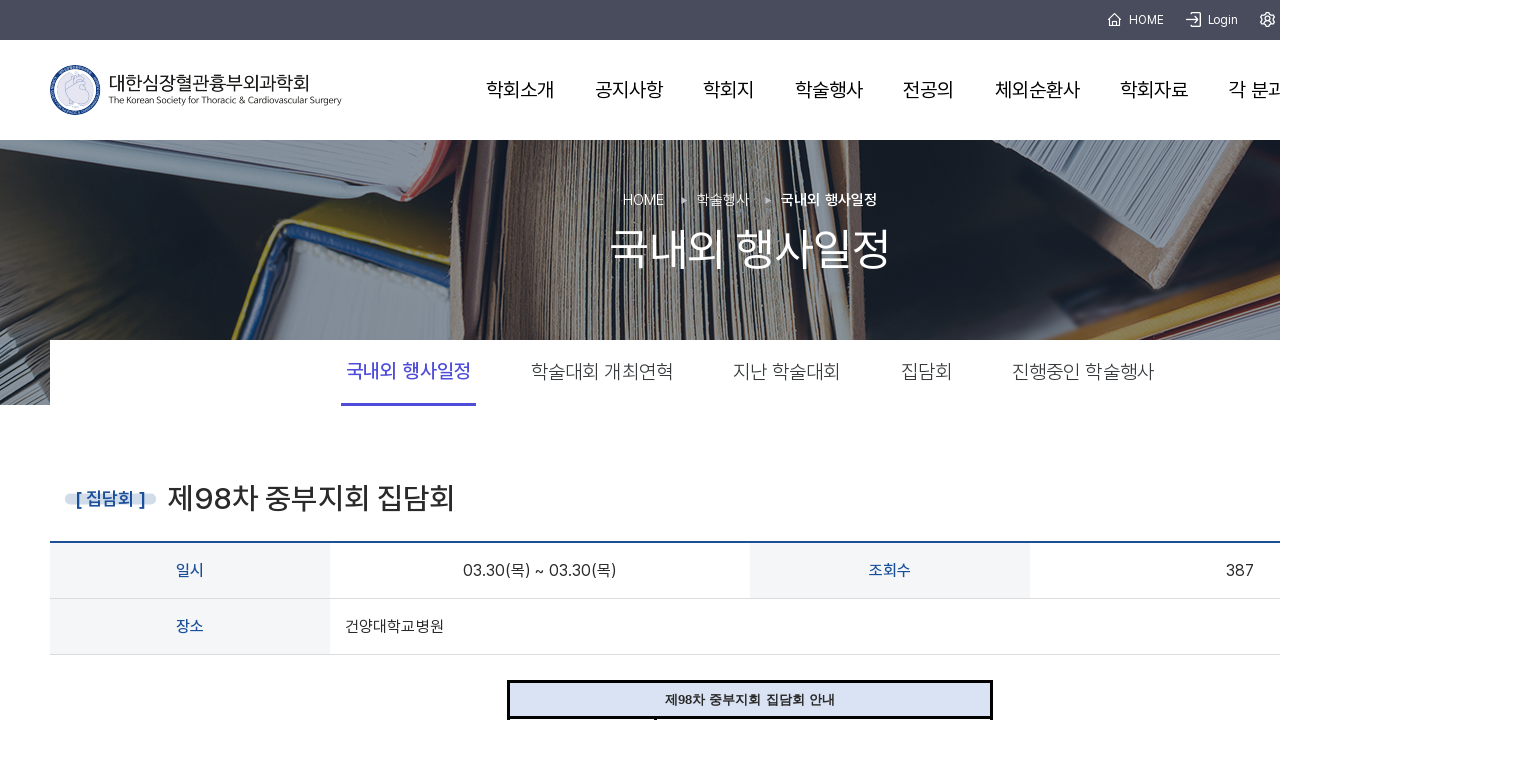

--- FILE ---
content_type: text/html; charset=UTF-8
request_url: https://ktcvs.or.kr/bbs/event-schedule/4207/detail
body_size: 28438
content:
<!DOCTYPE html PUBLIC "-//W3C//DTD XHTML 1.0 Transitional//EN" "http://www.w3.org/TR/xhtml1/DTD/xhtml1-transitional.dtd">
<!--[if IE 7]>
<html xmlns="http://www.w3.org/1999/xhtml" lang="eng" xml:lang="eng" class="ie7"><![endif]-->
<!--[if IE 8]>
<html xmlns="http://www.w3.org/1999/xhtml" lang="eng" xml:lang="eng" class="ie8"><![endif]-->
<!--[if IE 9]>
<html xmlns="http://www.w3.org/1999/xhtml" lang="eng" xml:lang="eng" class="ie9"><![endif]-->
<!--[if (gt IE 9)|!(IE)]><!-->
<html xmlns="http://www.w3.org/1999/xhtml" lang="eng" xml:lang="eng"><!--<![endif]-->

<head>
    <meta http-equiv="Content-Type" content="text/html; charset=utf-8" />
<meta http-equiv="X-UA-Compatible" content="IE=edge">
<meta name="viewport" content="width=device-width, initial-scale=1.0, maximum-scale=2.0, minimum-scale=1.0, user-scalable=no, target-densityDpi=medium-dpi">
<meta name="csrf-token" content="aA1kxO9gkKModBbaGwxouncTSd9qZBP77OvYX8c3">
<title>대한심장혈관흉부외과학회</title>
<link rel="icon" href="https://ktcvs.or.kr/favicon.ico">

<link rel="stylesheet" href="https://use.fontawesome.com/releases/v5.7.2/css/all.css">
<link rel="stylesheet" href="https://cdnjs.cloudflare.com/ajax/libs/jqueryui/1.13.2/themes/base/jquery-ui.min.css"/>
<link type="text/css" rel="stylesheet" href="https://ktcvs.or.kr/plugins/sweetalert2/css/sweetalert2.min.css"/>

    <link type="text/css" rel="stylesheet" href="https://ktcvs.or.kr/css/common_v3.css?v=20230605"/>
    <link type="text/css" rel="stylesheet" href="https://ktcvs.or.kr/css/base.css?v=20230605">

            <link type="text/css" rel="stylesheet" href="https://ktcvs.or.kr/css/ktcvs_pc.css?v=20230605">
    

    <style>
    /*textarea {display: none;}*/
    .file_del{cursor: pointer;}
    .popupBlock {display: block;}
    .popupNone {display: none;}
    .popupDetailBlock {display: block;}
    .popupDetailNone {display: none;}
    .popupContentBlock {display: block;}
    .popupContetNone {display: none;}
    .file_del{cursor: pointer; margin-right: 10px; color: red;}
    .nonTinymce {display: block;}

    .bbsWriteFile {
        padding-left: 30px;
        display: block;
        background: url(/image/icon/bbs_attach.png) 0 3px no-repeat;
    }
</style>
<link type="text/css" rel="stylesheet" href="https://ktcvs.or.kr/plugins/bootstrap-datepicker/css/bootstrap-datepicker.min.css"/>


<script src="https://ktcvs.or.kr/script/jquery.1.9.0.js"></script>
<script src="https://ktcvs.or.kr/script/jquery-ui.min.js"></script>
<script src="https://ktcvs.or.kr/script/jquery.bxslider.min.js"></script>
<script src="https://ktcvs.or.kr/plugins/crypto-js/4.1.1/crypto-js.min.js"></script>
<script src="https://ktcvs.or.kr/plugins/sweetalert2/js/sweetalert2.min.js"></script>

            <script type="text/javascript" src="https://ktcvs.or.kr/script/user_pc.js?v=20230605"></script>
    
<script src="https://ktcvs.or.kr/script/app/app.common.js?v=20230605"></script>


</head>
<body>

<div class="wrapper">
    <div id="headerWrap">
    <dl id="skipNavi">
        <dt>Skip Navigation</dt>
        <dd><a href="#container">Skip to contents</a></dd>
    </dl>

    <h1>
        <a href="https://ktcvs.or.kr">
            <img src="/image/common/header_logo_m.png" alt="대한심장혈관흉부외과학회">
        </a>
    </h1>

    <div class="viewMenu">
        <a href="#">메뉴보기</a>
    </div>

    <div class="gnbWrap">
        <ul id="gnb">
                                                <li>
                        <a href="javascript:void(0);">학회소개</a>

                        <ul>
                                                            <li>
                                                                            <a href="https://ktcvs.or.kr/about/greeting/chairman">인사말</a>
                                                                    </li>
                                                            <li>
                                                                            <a href="https://ktcvs.or.kr/about/history">연혁</a>
                                                                    </li>
                                                            <li>
                                                                            <a href="https://ktcvs.or.kr/about/member">학회 회원</a>
                                                                    </li>
                                                            <li>
                                                                            <a href="https://ktcvs.or.kr/about/branch">지부 현황</a>
                                                                    </li>
                                                            <li>
                                                                            <a href="https://ktcvs.or.kr/about/OandE/executive">기구 및 임원</a>
                                                                    </li>
                                                            <li>
                                                                            <a href="https://ktcvs.or.kr/about/rule">회칙</a>
                                                                    </li>
                                                            <li>
                                                                            <a href="https://ktcvs.or.kr/about/ethics">윤리강령</a>
                                                                    </li>
                                                            <li>
                                                                            <a href="https://ktcvs.or.kr/about/map">학회사무국</a>
                                                                    </li>
                                                            <li>
                                                                            <a href="https://ktcvs.or.kr/about/eBook">흉부외과 백서</a>
                                                                    </li>
                                                            <li>
                                                                            <a href="https://ktcvs.or.kr/about/photoBook">흉부외과 화보집</a>
                                                                    </li>
                                                    </ul>
                    </li>
                                                                <li>
                        <a href="javascript:void(0);">공지사항</a>

                        <ul>
                                                            <li>
                                                                            <a href="https://ktcvs.or.kr/bbs/notice">공지사항</a>
                                                                    </li>
                                                            <li>
                                                                            <a href="https://ktcvs.or.kr/bbs/news">언론기사</a>
                                                                    </li>
                                                            <li>
                                                                            <a href="https://ktcvs.or.kr/bbs/user-notice">회원공지</a>
                                                                    </li>
                                                            <li>
                                                                            <a href="https://ktcvs.or.kr/bbs/insurance">보험공지</a>
                                                                    </li>
                                                            <li>
                                                                            <a href="https://ktcvs.or.kr/bbs/welfare">복지부고시</a>
                                                                    </li>
                                                            <li>
                                                                            <a href="https://ktcvs.or.kr/bbs/reference">자료실</a>
                                                                    </li>
                                                    </ul>
                    </li>
                                                                <li>
                        <a href="javascript:void(0);">학회지</a>

                        <ul>
                                                            <li>
                                                                            <a href="https://ktcvs.or.kr/journal">학회지 발행현황</a>
                                                                    </li>
                                                            <li>
                                                                            <a href="https://www.jchestsurg.org/journal/archives.html" target=_blank>논문검색</a>
                                                                    </li>
                                                            <li>
                                                                            <a href="https://www.jchestsurg.org/content/authors/instructions_for_authors.html" target=_blank>투고규정</a>
                                                                    </li>
                                                            <li>
                                                                            <a href="https://www.jchestsurg.org/submission/Login.html" target=_blank>Submission</a>
                                                                    </li>
                                                    </ul>
                    </li>
                                                                <li>
                        <a href="javascript:void(0);">학술행사</a>

                        <ul>
                                                            <li>
                                                                            <a href="https://ktcvs.or.kr/bbs/event-schedule">국내외 행사일정</a>
                                                                    </li>
                                                            <li>
                                                                            <a href="https://ktcvs.or.kr/workshop/contest/history">학술대회 개최연혁</a>
                                                                    </li>
                                                            <li>
                                                                            <a href="https://ktcvs.or.kr/workshop/contest/last">지난 학술대회</a>
                                                                    </li>
                                                            <li>
                                                                            <a href="https://ktcvs.or.kr/workshop/conference">집담회</a>
                                                                    </li>
                                                            <li>
                                                                            <a href="https://ktcvs.or.kr/workshop/contest/ongoing">진행중인 학술행사</a>
                                                                    </li>
                                                    </ul>
                    </li>
                                                                <li>
                        <a href="javascript:void(0);">전공의</a>

                        <ul>
                                                            <li>
                                                                            <a href="https://ktcvs.or.kr/resident/education">전공의 연수교육</a>
                                                                    </li>
                                                            <li>
                                                                            <a href="http://e-record.ktcvs.or.kr" target=_blank>전공의 수첩</a>
                                                                    </li>
                                                            <li>
                                                                            <a href="https://ktcvs.or.kr/resident/training-hospital">수련병원</a>
                                                                    </li>
                                                            <li>
                                                                            <a href="https://ktcvs.or.kr/resident/rule">전공의 학회규정</a>
                                                                    </li>
                                                            <li>
                                                                            <a href="https://ktcvs.or.kr/bbs/resident-notice">전공의 공지사항</a>
                                                                    </li>
                                                    </ul>
                    </li>
                                                                <li>
                        <a href="javascript:void(0);">체외순환사</a>

                        <ul>
                                                            <li>
                                                                            <a href="https://www.kosect.or.kr/" target=_blank>체외순환사협회</a>
                                                                    </li>
                                                            <li>
                                                                            <a href="https://kosect.or.kr/register/2025_01/entry/info.html" target=_blank>체외순환사인증시험</a>
                                                                    </li>
                                                    </ul>
                    </li>
                                                                <li>
                        <a href="javascript:void(0);">학회자료</a>

                        <ul>
                                                            <li>
                                                                            <a href="https://ktcvs.or.kr/contents/database">데이터 베이스</a>
                                                                    </li>
                                                    </ul>
                    </li>
                                                                <li>
                        <a href="javascript:void(0);">각 분과 리스트</a>

                        <ul>
                                                            <li>
                                                                            <a href="https://ktcvs.or.kr/division/list">각 분과 리스트</a>
                                                                    </li>
                                                    </ul>
                    </li>
                                                                <li>
                        <a href="javascript:void(0);">회원공간</a>

                        <ul>
                                                            <li>
                                                                            <a href="https://ktcvs.or.kr/bbs/free">자유게시판</a>
                                                                    </li>
                                                            <li>
                                                                            <a href="https://ktcvs.or.kr/bbs/publication">간행위원회</a>
                                                                    </li>
                                                            <li>
                                                                            <a href="https://ktcvs.or.kr/bbs/gallery">포토갤러리</a>
                                                                    </li>
                                                            <li>
                                                                            <a href="https://ktcvs.or.kr/bbs/job">구인구직</a>
                                                                    </li>
                                                            <li>
                                                                            <a href="https://ktcvs.or.kr/member-space/relSite">관련사이트</a>
                                                                    </li>
                                                            <li>
                                                                            <a href="https://ktcvs.or.kr/mypage/info">마이페이지</a>
                                                                    </li>
                                                    </ul>
                    </li>
                                                                                            </ul>

        <div class="menuClose">
            <a href="javascript:void(0);">
                <img src="/image/common/menuClose_m.png" alt="Close">
            </a>
        </div>

        <div class="gnbUtil">
            <ul class="siteMenu">
                <li class="mOnly">
                    <a href="https://ktcvs.or.kr"><img src="/image/common/header_home_m.png" alt="">KOR</a></li>
                <li>
                    <a href="https://ktcvs.or.kr/en" class="mOnly">ENG</a>
                    <a href="https://ktcvs.or.kr/en" class="pcOnly"><img src="/image/common/header_eng.png" alt="">ENGLISH</a>
                </li>
            </ul>

            <ul class="headerMenu">
                
                <li class="pcOnly">
                    <a href="https://ktcvs.or.kr"><img src="/image/common/header_home.png" alt="">HOME</a>
                </li>


                                    <li>
                        <a href="https://ktcvs.or.kr/auth/login"><img src="/image/common/header_login.png" alt="">Login</a>
                    </li>

                    <li>
                        <a href="https://ktcvs.or.kr/auth/register/step1"><img src="/image/common/header_join.png" alt="">JOIN</a>
                    </li>
                            </ul>
        </div>
    </div>
    <!-- //gnbWrap -->
</div>
<!-- //headerWrap -->
    <hr/>

    <!--
        메인 class="main"
        회원메뉴 class="sub01"
        마이페이지 class="sub02"
        학회소개 class="sub03"
        공지사항 class="sub04"
        학회지 class="sub05"
        학술행사 class="sub06"
        전공의 class="sub07"
        체외순환사 class="sub08"
        학회자료 class="sub09"
        위원회/분과학회 class="sub10"
        회원공간 class="sub11"
    -->
    <div id="container" class="sub06">
                    <div class="titArea">
    <h2 class="pageTit">
        국내외 행사일정
    </h2>

    <dl class="pagePath">
        <dt class="hidden">현재 페이지 경로</dt>
        <dd>
            <ul>
                <li>HOME</li>
                <li>학술행사</li>
                                    <li>국내외 행사일정</li>
                            </ul>
        </dd>
    </dl>
</div>

<div class="lnbWrap">
    <div class="lnb">
        <p class="home"><a href="https://ktcvs.or.kr">HOME</a></p>
        <dl class="lnb2">
            <dt><a href="javascript:void(0);" class="trigger">학술행사</a></dt>
            <dd class="toggleCon">
                <ul style="display: flex;justify-content: center;">
                                                                        <li class="on">
                                                                    <a href="https://ktcvs.or.kr/bbs/event-schedule">국내외 행사일정</a>
                                                            </li>
                                                    <li class="">
                                                                    <a href="https://ktcvs.or.kr/workshop/contest/history">학술대회 개최연혁</a>
                                                            </li>
                                                    <li class="">
                                                                    <a href="https://ktcvs.or.kr/workshop/contest/last">지난 학술대회</a>
                                                            </li>
                                                    <li class="">
                                                                    <a href="https://ktcvs.or.kr/workshop/conference">집담회</a>
                                                            </li>
                                                    <li class="">
                                                                    <a href="https://ktcvs.or.kr/workshop/contest/ongoing">진행중인 학술행사</a>
                                                            </li>
                                                            </ul>
            </dd>
        </dl>
    </div>

    </div>
<!-- //lnbWrap -->
        
            <div class="contents">
        <div class="bbsView ">
            <h4>
                                                            <span>[ 집담회 ]</span>
                                    
                제98차 중부지회 집담회
            </h4>

            <table class="tblDef rwTbl_th">
                <colgroup>
                    <col style="width: 20%;">
                    <col style="width: 30%;">
                    <col style="width: 20%;">
                    <col style="width: 30%;">
                </colgroup>

                <tbody>

                                    <tr>
                        <th>일시</th>
                        <td>
                                                            03.30(목) ~ 03.30(목)
                                                    </td>
                        <th>조회수</th>
                        <td>387</td>
                    </tr>
                
                
                                    <tr>
                        <th>장소</th>
                        <td colspan="3">건양대학교병원</td>
                    </tr>
                
                
                                </tbody>
            </table>

                            <div class="bbsCon">
                                            <table cellspacing="0" cellpadding="3" style="border-collapse: collapse; width: 484px; table-layout: fixed; overflow-wrap: break-word; word-break: normal; margin-left: auto; margin-right: auto;"><colgroup><col style="width: 147px;" /><col style="width: 336px;" /></colgroup>
<tbody>
<tr style="height: 34px;">
<td colspan="2" style="border-style: solid; border-color: #000000; width: 476px; height: 27px; background-color: #dae3f3;">
<p style="text-align: center; font-family: 돋움, dotum, 굴림, gulim, sans-serif; font-size: 9pt; margin-top: 0px; margin-bottom: 0px; line-height: 1;"><b style="font-size: 10pt;">제98차 중부지회 집담회 안내</b></p>
</td>
</tr>
<tr style="height: 35px;">
<td style="border-style: solid; border-color: #000000; width: 140px; height: 28px;">
<p style="font-family: 돋움, dotum, 굴림, gulim, sans-serif; font-size: 10pt; margin-top: 0px; margin-bottom: 0px; line-height: 1; text-align: center;">일&nbsp; 시</p>
</td>
<td style="border-style: solid; border-color: #000000; width: 329px; height: 28px;">
<p style="font-family: 돋움, dotum, 굴림, gulim, sans-serif; font-size: 10pt; margin-top: 0px; margin-bottom: 0px; line-height: 1; text-align: center;">2023년 03월 30일 (목) 17:30</p>
</td>
</tr>
<tr style="height: 35px;">
<td style="border-style: solid; border-color: #000000; width: 140px; height: 28px;">
<p style="font-family: 돋움, dotum, 굴림, gulim, sans-serif; font-size: 10pt; margin-top: 0px; margin-bottom: 0px; line-height: 1; text-align: center;">장&nbsp; 소</p>
</td>
<td style="border-style: solid; border-color: #000000; width: 329px; height: 28px;">
<p style="font-family: 돋움, dotum, 굴림, gulim, sans-serif; font-size: 10pt; margin-top: 0px; margin-bottom: 0px; line-height: 1; text-align: center;">건양대학교병원</p>
</td>
</tr>
</tbody>
</table>
                                    </div>
                    </div>
        <!-- //bbs -->

        <div class="bbsUtil">
            <div class="btn">
                <a href="https://ktcvs.or.kr/bbs/event-schedule" class="list">
                    <img src="/image/icon/icon_list.png" alt="">목록
                </a>

                
                            </div>
        </div>
    </div>
        <!-- contents -->

                    <div class="sponsor">
    <ul>
            </ul>
</div>
            <p id="goTop"><a href="#headerWrap">TOP</a></p>
            </div>
    <!-- container -->

            <div id="footerWrap">
    <ul class="footerMenu">
        <li><a href="https://ktcvs.or.kr/auth/privacy">개인정보 취급방침</a></li>
        <li><a href="https://ktcvs.or.kr/auth/email">이메일 무단수집 거부</a></li>
    </ul>

    <p>Copyright ⓒ The Korean Society for Thoracic & Cardiovascular Surgery. All rights reserved.</p>
    <ul class="footerInfo">
        <li><address>사무국 [04501] 서울특별시 중구 만리재로33길 21 (LIG서울역리가 101동 401호)</address></li>
        <li><span>TEL :</span> 02-3482-7869 / 010-3934-7869</li>
        <li><span>FAX :</span> 02-3482-7868</li>
        <li><span>E-mail :</span> <a href="mailto:society@ktcs.or.kr">society@ktcs.or.kr</a></li>
    </ul>

    <dl>
        <dt><span>학회지 업무 (주식회사 인포루미)  </span></dt>
        <dd>
            <ul class="footerInfo">
                <!--<li><span>TEL :</span> 031-709-0918</li>-->
                <li><span>E-mail :</span> 김윤진 <a href="mailto:office@jchestsurg.org">office@jchestsurg.org</a></li>
            </ul>
        </dd>
    </dl>

    <ul class="footerInfo">
        <li><span>사업장명:</span> 대한심장혈관흉부외과학회</li>
        <li><span>대표자명:</span> 강창현</li>
        <li><span>사업자번호:</span> 110-82-06710</li>
    </ul>
</div>
<!-- //footerWrap -->
        <hr/>
</div>
<!-- //wrapper -->

<style>
    #spinner-div {
        position: fixed;
        display: none;
        width: 100%;
        height: 100%;
        top: 0;
        left: 0;
        text-align: center;
        background-color: rgba(255, 255, 255, 0.8);
        z-index: 9999;
    }

    #spinner-div div {
        position: relative;
        top: 45%;
    }

    @-webkit-keyframes spinner-border {
        to {
            -webkit-transform: rotate(360deg);
            transform: rotate(360deg);
        }
    }
    @keyframes  spinner-border {
        to {
            -webkit-transform: rotate(360deg);
            transform: rotate(360deg);
        }
    }
    
    .spinner-border {
        display: inline-block;
        width: 2rem;
        height: 2rem;
        vertical-align: text-bottom;
        border: 0.25em solid currentColor;
        border-right-color: transparent;
        border-radius: 50%;
        -webkit-animation: spinner-border 0.75s linear infinite;
        animation: spinner-border 0.75s linear infinite;
    }
</style>

<div id="spinner-div">
    <div class="spinner-border text-primary" role="status"></div>
</div>

    <script>
    const form = '#board-frm';
    const formRe = '#boardRe-frm';
    const boardData = ($(form).length > 0) ? $(form).data() : null;
    const boardReData = ($(formRe).length > 0) ? $(formRe).data() : null;
    const dataUrl = 'https://ktcvs.or.kr/bbs/event-schedule/data';
</script>

<script src="https://ktcvs.or.kr/plugins/jquery-validation/jquery.validate.min.js"></script>
<script src="https://ktcvs.or.kr/plugins/moment/js/moment.min.js"></script>
<script src="https://ktcvs.or.kr/plugins/bootstrap-datepicker/js/bootstrap-datepicker.min.js"></script>


<script src="https://ktcvs.or.kr/script/board/board.common.js?v=20230605"></script>

</body>
</html>


--- FILE ---
content_type: text/css
request_url: https://ktcvs.or.kr/css/common_v3.css?v=20230605
body_size: 12461
content:
@charset "utf-8";
* {-webkit-text-size-adjust: 100%;}


/* Reset */
html, body, div, span, applet, object, iframe, h1, h2, h3, h4, h5, h6, p, blockquote, pre, a, abbr, acronym, address, big, cite, code, del, dfn, em, img, ins, kbd, q, s, samp, small, strike, strong, sub, sup, tt, var, b, u, i, center, dl, dt, dd, ol, ul, li, fieldset, label, legend, caption, article, aside, canvas, details, embed, figure, figcaption, footer, header, hgroup, menu, nav, output, ruby, section, summary, time, mark, audio, video {margin:0; padding:0; border:0 none;}
article, aside, details, figcaption, figure, footer, header, hgroup, menu, nav, section {display:block;}
img {border:0 none; font-size:0; line-height:0;vertical-align: top;}
.ie7 li, .ie7 li a {zoom:1;}
caption, legend {width:0; height:0; visibility:hidden; line-height:0;}



/* 여백 */
.padding0 {padding:0 !important;}
.margin0 {margin:0 !important;}
/* Top Padding */
.tp0 {padding-top:0px !important;}
.tp5 {padding-top:5px !important;}
.tp10 {padding-top:10px !important;}
.tp15 {padding-top:15px !important;}
.tp20 {padding-top:20px !important;}
.tp25 {padding-top:25px !important;}
.tp30 {padding-top:30px !important;}
/* Bottom Padding */
.bp0 {padding-bottom:0px !important;}
.bp5 {padding-bottom:5px !important;}
.bp10 {padding-bottom:10px !important;}
.bp15 {padding-bottom:15px !important;}
.bp20 {padding-bottom:20px !important;}
.bp25 {padding-bottom:25px !important;}
.bp30 {padding-bottom:30px !important;}
/* Left Padding */
.lp0 {padding-left:0 !important;}
.lp5 {padding-left:5px !important;}
.lp10 {padding-left:10px !important;}
.lp15 {padding-left:15px !important;}
.lp20 {padding-left:20px !important;}
.lp25 {padding-left:25px !important;}
.lp30 {padding-left:30px !important;}
/* Right Padding */
.rp0 {padding-right:0 !important;}
.rp5 {padding-right:5px !important;}
.rp10 {padding-right:10px !important;}
.rp15 {padding-right:15px !important;}
.rp20 {padding-right:20px !important;}
.rp25 {padding-right:25px !important;}
.rp30 {padding-right:30px !important;}
/* Top Margin */
.tm0 {margin-top:0 !important;}
.tm5 {margin-top:5px !important;}
.tm10 {margin-top:10px !important;}
.tm15 {margin-top:15px !important;}
.tm20 {margin-top:20px !important;}
.tm25 {margin-top:25px !important;}
.tm30 {margin-top:30px !important;}
/* Bottom Margin */
.bm0 {margin-bottom:0 !important;}
.bm5 {margin-bottom:5px !important;}
.bm10 {margin-bottom:10px !important;}
.bm15 {margin-bottom:15px !important;}
.bm20 {margin-bottom:20px !important;}
.bm25 {margin-bottom:25px !important;}
.bm30 {margin-bottom:30px !important;}
/* Left Margin */
.lm0 {margin-left:0 !important;}
.lm5 {margin-left:5px !important;}
.lm10 {margin-left:10px !important;}
.lm15 {margin-left:15px !important;}
.lm20 {margin-left:20px !important;}
.lm25 {margin-left:25px !important;}
.lm30 {margin-left:30px !important;}
/* Right Margin */
.rm0 {margin-right:0 !important;}
.rm5 {margin-right:5px !important;}
.rm10 {margin-right:10px !important;}
.rm15 {margin-right:15px !important;}
.rm20 {margin-right:20px !important;}
.rm25 {margin-right:25px !important;}
.rm30 {margin-right:30px !important;}

/* float */
.fl {float:left !important;}
.fr {float:right !important;}
.Lfloat {float:left !important;}
.Rfloat {float:right !important;}
.overHidden {overflow:hidden;}
.clear:not(.not_clear) {clear:both !important;}
.clearleft {clear:left !important;}
.clfix:after {content:""; display:block; clear:both; visibility:hidden; height:0; font-size:0;}
.ie7 .clfix {zoom:1;}

/* align */
.al {text-align:left !important;}
.ac {text-align:center !important;}
.ar {text-align:right !important;}
.aj {text-align:justify !important;}

/* position */
.posRel {position:relative !important;}
.posAbs {position:absolute !important;}
.posTL {position:absolute !important; top:0; left:0;}
.posTLn {position:absolute !important; top:0; left:26px;}
.posTR {position:absolute !important; top:0; right:0;}
.posBL {position:absolute !important; bottom:0; left:0;}
.posBR {position:absolute !important; bottom:0; right:0;}



/* display */
.none {display:none !important;}
.iBlock {display:inline-block !important; vertical-align:top;}
.ie7 .iBlock {display:inline !important;}
.borderNone {border:none !important;}
.scrollArea {overflow-x:hidden;overflow-y:scroll;}
/* IR 기법 */
.hidden {position:absolute; top:-11000px; left:-11000px; width:0; height:0; overflow:hidden;}
.ie7 .hidden {position:static; font-size:0; line-height:0;}
/* 한 줄일 때, 말줄임표 */
.ellipsis {position:relative;overflow:hidden;text-overflow:ellipsis;white-space:nowrap;} /* width 별도 설정 */
/*투명도*/
.opacity0 {opacity:0; -ms-filter:"progid:DXImageTransform.Microsoft.Alpha(Opacity=0)"; filter: alpha(opacity=0);}
/* 세로 가운데 정렬을 위한 빈태그용 */
.blank {display:inline-block; width:0; vertical-align:middle; overflow:hidden; vertical-align:middle;} /* 높이 별도 설정 */

/* table */
table.tblDef, table.tblDef > thead, table.tblDef > tbody, table.tblDef > tfoot, table.tblDef > * > tr, table.tblDef> * > tr > *,
table.tblPoint, table.tblPoint > thead, table.tblPoint > tbody, table.tblPoint > tfoot, table.tblPoint > * > tr, table.tblPoint * > tr > *,
table.inputTbl, table.inputTbl > thead, table.inputTbl > tbody, table.inputTbl > tfoot, table.inputTbl > * > tr, table.inputTbl * > tr > *,
table.innerTbl, table.innerTbl > thead, table.innerTbl > tbody, table.innerTbl > tfoot, table.innerTbl > * > tr, table.innerTbl * > tr > *,
table.calendar, table.calendar > thead, table.calendar > tbody, table.calendar > tfoot, table.calendar > * > tr, table.calendar * > tr > *,
table.listTbl, table.listTbl > thead, table.listTbl > tbody, table.listTbl > tfoot, table.listTbl > * > tr, table.listTbl * > tr > * {margin:0;padding:0;border:0 none;}

table.tblDef,
table.tblPoint,
table.inputTbl,
table.innerTbl,
table.calendar,
table.listTbl {width:100%; border:0; border-collapse:separate; border-spacing:0;}
.ie7 table.tblDef,
.ie7 table.tblPoint,
.ie7 table.inputTbl,
.ie7 table.innerTbl,
.ie7 table.calendar,
.ie7 table.listTbl {border-collapse:collapse;}
table.tblDef> * > tr > th,
table.tblPoint * > tr > th,
table.inputTbl * > tr > th,
table.innerTbl * > tr > th,
table.calendar * > tr > th,
table.listTbl * > tr > th {font-weight:normal;}
table.tblDef> * > tr > td,
table.tblPoint * > tr > td,
table.inputTbl * > tr > td,
table.innerTbl * > tr > td,
table.calendar * > tr > td,
table.listTbl * > tr > td {word-break:normal;}



/* Font */
.fwBold {font-weight:bold !important;}
.fwNormal {font-weight:normal !important;}
.fcWhite {color:#fff !important;}
.fcBlack {color:#000 !important;}
.fcRed {color: #f00 !important;}
.fcBlue {color: blue !important;}
.ffDotum {font-family:Calibri,'돋움', Dotum, 'Apple Gothic', sans-serif !important;}
.ffGulim {font-family:Calibri,'굴림', '굴림체', Gulim, 'Apple Gothic', sans-serif !important;}
.underline {text-decoration:underline !important;}
.italic {font-style:italic;}

/* cursor */
.cursorDef {cursor:default !important;}
.hand {cursor:pointer !important;}


/* Form Elememts */
input[type='text'],
input[type='password'],
input[type='file'],
select,
textarea {border:1px solid #ccc;}
textarea {padding:7px 10px; border:1px solid #cfcfcf; resize:vertical;}
.ie7 select {zoom:1;}

/* button 초기화 */
button.style-btn {overflow:visible; padding:0; border:0; cursor:pointer; white-space:nowrap;}
button.style-btn::-moz-focus-inner,
input[type='button']::-moz-focus-inner,
input[type='submit']::-moz-focus-inner,
input[type='reset']::-moz-focus-inner {padding:0; border:0;}	/* FF 버튼 여백 없애기 */


/* default font-family */
body,
input[type='text'],
input[type='password'],
input[type='file'],
select,
textarea,
button {font-family:sans-serif;}


/* 공통 레이아웃 */
body {font-size:14px; line-height:1.5; color:#333; -webkit-text-size-adjust:none;}
.wrapper {position:relative; width:100%;word-break:normal;z-index:0;}

a.conLink {color:inherit;text-decoration:none;}

address {font-style: normal;}

/* skip Navigation */
#skipNavi dl {position:absolute;}
#skipNavi dt {position:absolute; top:-10000px;}
#skipNavi dd a {position:absolute; display:block; width:200px; left:50%; text-align:center; top:-10000px; z-index:999; font-size:16px;}
#skipNavi dd a:hover,
#skipNavi dd a:focus,
#skipNavi dd a:active {position:absolute; top:5px; padding:15px 0; margin-left:-500px; font-weight:bold; color:#fff; text-decoration:underline; background:#336ea2;}

.tabCon,
.toggleCon {display:none;}



table.inputTbl td > *:first-child,
table.inputTbl td .clear:not(.not_clear),
table.inputTbl input[type=radio]:first-child,
table.inputTbl input[type=checkbox]:first-child {margin-left: 0 !important;}

table.inputTbl input[type=image] {vertical-align: middle;}

table.inputTbl span,
table.inputTbl label {display: inline-block;vertical-align: top;}

.multi > *,
table.inputTbl td.name > *,
table.inputTbl td.birth > * {float: left;margin:0 0 0 5px;}
.multi > *:first-child {margin-left: 0;}

div.multi {overflow:hidden;padding:10px;}


table.inputTbl .line > * {float:none;}
table.inputTbl .line input[type=radio],
table.inputTbl .line input[type=checkbox] {margin:10px 5px 0 0;}

table.inputTbl dl.overHidden {line-height:35px;}
table.inputTbl dl.overHidden > dt {padding-right:10px;}

table.inputTbl td.date input[type=image] {margin-top: 9px;}

table.inputTbl td.name input[type=text] {width:120px;}


table.inputTbl td.photo > p,
table.inputTbl td.photo > div {display: inline-block;}
table.inputTbl td.photo > p {width: 90px;height: 90px;border: 1px solid #dfdfdf;vertical-align: top;background-color: #f8f8f8;}
table.inputTbl td.photo > p img {width: 100%;height: 100%;}
table.inputTbl td.photo > div {padding-left: 10px;vertical-align: bottom;}

table.inputTbl td.photo div input[type=checkbox] {margin-top: 0;}
table.inputTbl td.photo div label {padding-left: 5px;}

table.inputTbl td.birth {}

table.inputTbl td.birth select {width:50px;}
table.inputTbl td.birth select:first-child,
table.inputTbl td.birth input[type=text] {width:70px;}
 
table.inputTbl span.fwBold {display:inline-block;padding:5px 10px 0 0;line-height:1.2;}

table.inputTbl .editArea {padding:0 !important;}





table.inputTbl .editArea {padding:0;}
.editArea .cke span {display:inline;vertical-align:middle;line-height:initial;}
.editArea .cke_chrome {border:0 none;box-shadow:none;}

.cke .cke_voice_label,
.cke_button_label {display:none !important;}
.cke_toolbox:after {clear:both;display:block;font-size:0;line-height:0;height:0;content:".";}
.cke_top, .cke_contents, .cke_bottom {display:block !important;}



/* ========================================================================================================== */
/* ================================================ 게시판 팝업 =============================================== */
/* ========================================================================================================== */

body.pop {margin:0; padding:0; height:100%; background-color:#fff; font-family:'Calibri', '돋움', Dotum, 'Apple Gothic', sans-serif; word-break:break-all;}
body.pop form {margin:0; padding:0;}

#popClose {position:static; height:22px; line-height:22px; font-size:13px; overflow:hidden; text-align:right; background-color:#b2b2b2;}
#popClose:after {content:""; display:block; clear:both; visibility:hidden; height:0; font-size:0;}
.ie7 #popClose {zoom:1;}
#popClose * {vertical-align:middle;}
#popClose .fl {width:50%; margin-left:10px;}
#popClose .fl label, #popClose .fl input[type='checkbox'] {float:left;}
#popClose .fl label {margin:0 10px 0 5px; font-weight:bold; color:#fff;}
#popClose .fl input[type='checkbox'] {margin:5px 0 0 0;}
@media all and (-ms-high-contrast:none) {
	#popClose .fl input[type='checkbox'] {margin-top:1px;} /* IE10 */
	*::-ms-backdrop, #popClose .fl input[type='checkbox'] {margin-top:4px;} /* IE11 */
}
.ie7 #popClose .fl input[type='checkbox'],
.ie8 #popClose .fl input[type='checkbox'],
.ie9 #popClose .fl input[type='checkbox'] {margin:0;}
#popClose a,
#popClose label {display:inline-block; margin-top:-1px; margin-right:10px; font-weight:bold;color:#fff;}



#wingBnr {z-index: 50;position: absolute;left: 50%;top: 50px;margin-left: 620px;}
#wingBnr a {display: block;}

#wingBnr li {margin-top: 5px;}
#wingBnr li:first-child {margin-top: 0;}
#wingBnr li.goTop {margin-top: 50px;}
#wingBnr li.goTop a {width: 50px;margin: 0 auto;}

div.main #wingBnr {display: none;}

--- FILE ---
content_type: text/css
request_url: https://ktcvs.or.kr/css/base.css?v=20230605
body_size: 62108
content:
@charset "utf-8";
@import url('common_v3.css');
@import url('Pretendard.css');
@import url('TheJamsil.css');
@import url('Jost.css');
@import url('RobotoCondensed.css');
@import url('fontawesome.css');

div.wrapper {font-family: 'Pretendard-Regular', sans-serif;}

strong {font-weight: normal;font-family: 'Pretendard-Bold', sans-serif;}

hr {height: 0;margin: 0;border: 0 none;}

select,
input[type=text] {outline:none;font-family: 'Pretendard-Light', sans-serif;}

a.conLink {display: inline;word-break:break-all;text-decoration: underline !important;}
.fcRed {color: #d3214b !important;}

/* ===================== 버튼 관련 ===================== */

/* 남색 */					.btn .btnDef {background-color:#494c5d !important;border-color:#494c5d !important;color:#fff !important;}
/* 하늘색 */					.btn .btnPoint {background-color:#0e9ad0 !important;border-color:#0e9ad0 !important;color:#fff !important;}
/* 회색 */					.btn .btnGrey {background-color:#8f97a8 !important;border-color:#8f97a8 !important;color:#fff !important;}
/* 회색 */					.btn .btnGrey2 {background-color:#757575 !important;border-color:#757575 !important;color:#fff !important;}
/* Red */					.btn .btnRed {background-color:#d73a52 !important;border-color:#d73a52 !important;color:#fff !important;}
/* 하늘색 */					.btn .btnBlue {background-color:#ecf2f9 !important;border-color:#87a2c3 !important;color:#1565c0 !important;}

/* border+남색 */			.btn .btnBdDef {background-color:#fff !important;border-color:#303b64 !important;color:#303b64 !important;}
/* border+하늘색 */		.btn .btnBdPoint {background-color:#fff !important;border-color:#4492e3 !important;color:#4492e3 !important;}
/* border+회색 */			.btn .btnBdGrey {background-color:#fff !important;border-color:#8f97a8 !important;color:#8f97a8 !important;}
/* border+회색 */			.btn .btnBdGrey2 {background-color:#fff !important;border-color:#bfbfbf !important;color:#484848 !important;}

/* 그라데이션 */				.btn .btnGr {border: 0 none !important;background: linear-gradient(to right top, #f19120, #dc5126) !important;color:#fff !important;}
/* 그라데이션2 */			.btn .btnGr2 {border: 0 none !important;background: linear-gradient(to right top, #4282e0, #2e3293) !important;color:#fff !important;}
/* 그라데이션_검정 */		.btn .btnGrBK {border: 0 none !important;background: linear-gradient(to bottom, #6a6a6a, #282829) !important;color:#fff !important;}
/* 그라데이션_회색 */		.btn .btnGrGrey {border: 0 none !important;background: linear-gradient(to right top, #7f7e7e, #656565) !important;color:#fff !important;}

/* 리스트 */				.btn .list {background-color:#fff !important;border-color:#79838e !important;color:#79838e !important;}
/* 등록 */				.btn .upload {background-color:#0095eb !important;border-color:#0095eb !important;color:#fff !important;}
/* 확인 */				.btn .btnOk {background-color:#00a5ea !important;border-color:#00a5ea !important;color:#fff !important;}
/* 취소 */				.btn .btnReset {background-color:#7f7e7e !important;border-color:#7f7e7e !important;color:#fff !important;}
/* 제출 */				.btn .btnSend {border: 0 none !important;background: linear-gradient(to bottom, #4281e0, #2f3394) !important;color:#fff !important;}
/* 다음 */				.btn .btnNext {border: 0 none !important;background: linear-gradient(to bottom, #6d4cd9, #8a4bd9) !important;color:#fff !important;}
/* 추가 */				.btn .btnAdd {background-color:#6e41bf !important;border-color:#6e41bf !important;color:#fff !important;}
/* 삭제 */				.btn .btnDel {background-color:#7f7e7e !important;border-color:#7f7e7e !important;color:#fff !important;}

/* 무통장 입금 */		a.wire {border-color: #bdce9f !important;background-color: #f1f7e6 !important;color: #6d9426 !important;}
/* 입금정보 */			a.feeinfo {border-color: #87a2c3 !important;background-color: #ecf2f9 !important;color: #1565c0 !important;}
/* 영수증 */				a.receipt {border-color: #a77e4d !important;background-color: #f9f3ec !important;color: #b66c15 !important;}
/* 출력 */				a.print {border-color: #7d7d7d !important;background-color: #f7f7f7 !important;color: #000 !important;}

a.wire,
a.feeinfo,
a.receipt,
a.print {border-radius: 3px;border-width: 1px;border-style: solid;padding: 5px 10px;font-family: 'Pretendard-Medium', sans-serif;font-size: 0.9em;}

.btn a,
.btn > span,
.btn input,
.btn button {border-radius: 3px;font-family: 'Pretendard-Regular', sans-serif;}


/* column 갯수 */
ul.col2ea > li {width: 50%;}
ul.col2ea > li:nth-child(2n+1) {clear: both;}

ul.col3ea > li {width: 33.3%;}
ul.col3ea > li:nth-child(3n+1) {clear: both;width: 33.4%;}


ul.col5ea > li {width: 20%;}
ul.col5ea > li:nth-child(5n+1) {clear: both;}

/* 스크롤 관련 */
.agreeCon,
.scrollArea {overflow-x: hidden;overflow-y: auto;}

.agreeCon::-webkit-scrollbar,
.scrollArea::-webkit-scrollbar {-webkit-appearance: none; width:8px;height: 8px;background-color: #e5e5e5;}
.agreeCon::-webkit-scrollbar-track,
.scrollArea::-webkit-scrollbar-track {background-color: #e5e5e5;}
.agreeCon::-webkit-scrollbar-thumb,
.scrollArea::-webkit-scrollbar-thumb {background-color: #60afe1;}


/* ===================== 메뉴 관련 ======================= */
/* 반응형 메뉴 */
dl.rwMenu, dl.rwMenu dt, dl.rwMenu dd {margin: 0;padding: 0;}
dl.rwMenu {z-index: 30;position: relative;}

/* 메뉴 > 박스 형식 */
ul.subMenu, ul.subMenu > li {margin: 0;padding: 0;list-style:none;}
ul.subMenu {}
ul.subMenu:after {clear: both;display: block;height: 0;line-height: 0;font-size: 0;content: "";}
ul.subMenu > li {float: left;}
ul.subMenu a {display: table-cell;width: 1000px;text-align: center;vertical-align: middle;border-top: 1px solid #338fce;border-right: 1px solid #338fce;color: #bfd4e2;box-sizing: border-box;}
ul.subMenu .on a {background-color: #338fce;color: #fff;font-family: 'Pretendard-Bold', sans-serif;}

/* 메뉴 > 아래 보더가 있는 형식 */
ul.conMenu, ul.conMenu > li {margin: 0;padding: 0;list-style:none;}
ul.conMenu {font-size: 0;line-height: 0;text-align: center;border-bottom: 2px solid #dee2e6;}
ul.conMenu > li {display: inline-block;vertical-align: top;}
ul.conMenu a {position: relative;text-align: center;vertical-align: middle;color: #858181;box-sizing: border-box;}
ul.conMenu .on a {color: #2c9be4;font-family: 'Pretendard-SemiBold', sans-serif;}
ul.conMenu .on a:after {position: absolute;bottom: 0;left: 0;width: 100%;background-color: #2c9be4;content: '';}

/* 탭메뉴 > 박스 형식 (subMenu와 같은 디자인) */
ul.tabMenu, ul.tabMenu > li {margin: 0;padding: 0;list-style:none;}
ul.tabMenu {}
ul.tabMenu:after {clear: both;display: block;height: 0;line-height: 0;font-size: 0;content: "";}
ul.tabMenu > li {float: left;}
ul.tabMenu a {display: table-cell;width: 1000px;text-align: center;vertical-align: middle;border-top: 1px solid #338fce;border-right: 1px solid #338fce;color: #bfd4e2;box-sizing: border-box;}
ul.tabMenu .on a {background-color: #338fce;color: #fff;font-family: 'Pretendard-Bold', sans-serif;}

/* 리스트 타입 */
ul.noBl, ul.noBl > li {margin: 0;padding: 0;list-style:none;}

ul.listBar, ul.listBar > li {margin: 0;padding: 0;list-style:none;}
ul.listBar > li {position: relative;padding-left: 1em;}
ul.listBar > li:before {position: absolute;left: 0;top: 0;content: "-";}

ul.listNum, ul.listNum > li {margin: 0;padding: 0;list-style:none;}
ul.listNum > li {position: relative;list-style:decimal;margin-left: 1.5em;}

ul.listBl, ul.listBl > li {margin: 0;padding: 0;list-style:none;}
ul.listBl > li {position: relative;padding-left: 1em;}
ul.listBl > li:before {position: absolute;left: 0;top: 0.7em;width: 3px;height: 3px;border-radius: 50%;content: "";background-color: #2294d9;}


ul.listDot, ul.listDot > li {margin: 0;padding: 0;list-style:none;}
ul.listDot > li {position: relative;padding-left: 1em;}
ul.listDot > li:before {position: absolute;left: 0;top: 0;content: "·";}

ul.listStar, ul.listStar > li {margin: 0;padding: 0;list-style: none;}
ul.listStar > li {position: relative;padding-left: 1em;}
ul.listStar > li:before {position: absolute;left: 0;top: 0;content: "※";}


/* ========================================================================================================== */
/* ============================================= 버튼 및 폼태그 공통 CSS ============================================ */
/* ========================================================================================================== */
img {max-width:100%;}

a.conLink {text-decoration:none;color: inherit;}
a.conLink:hover,
a.conLink:focus {}
a img {vertical-align:middle;}


a,
input[type=submit],
input[type=button],
input[type=reset],
button {display:inline-block;margin:0;padding:0;border:0 none;cursor:pointer;text-decoration: none; color: inherit;outline:none;}
select,
textarea {margin:0;outline:none;box-sizing:border-box;}
textarea {width: 100%;}

.btn a,
.btn > span,
.btn input,
.btn button {position: relative;display:inline-block;text-decoration:none;cursor:pointer;height:35px;padding:0 15px 2px;font-size:15px;border-style:solid;border-width:1px;vertical-align:top;box-sizing:border-box;}

.btn > a, .btn > span {height:auto;line-height: 19px;padding: 7px 15px;}

.btn > span input,
.btn > span button,
.btn > span .opacity0 {position: absolute;left: 0;top: 0;width: 100%;height: 100%;border: 0 none;padding: 0;opacity: 0;}

span.btn {display: inline-block;vertical-align: middle;}

/* 버튼 영역 */
.btnArea {position:relative;text-align:center;font-size: 0;line-height: 0;}
.btnArea:after {clear: both;display: block;height: 0;line-height: 0;font-size: 0;content: "";}
.btnArea .posTL,
.btnArea .posTR {overflow:hidden;}
.btnArea .posTL > *,
.btnArea .posTR > * {float:left;margin-left:5px;}
.btnArea .posTL > *:first-child,
.btnArea .posTR > *:first-child {margin-left:0;}

div.btnArea > * {margin-left:10px;}
div.btnArea *:first-child {margin-left:0 !important;}

/* 작은 버튼 height:24px */
.btn .btnSmall,
table.tblDef .btn > * {height:24px;padding:2px 10px 1px;font-size:12px;}
.btn a.btnSmall,
table.tblDef .btn a {padding:4px 10px;line-height:14px;}

table.inputTbl .btnSmall {height:40px;font-size:12px;}
table.inputTbl span.btn {line-height: 36px;}
table.inputTbl a.btnSmall {height: 36px;padding:0 13px;line-height: 36px;}

/* 큰 버튼 */
.btn .btnBig,
form div.btnArea > * {font-weight: normal;text-align: center;font-family: 'Pretendard-SemiBold', sans-serif;}
.btn .btnBig img,
form div.btnArea.btn img {display: inline-block;vertical-align: top;}

/* 세로 정렬 */
div.colArea {}


/* ===================== 테이블 관련 ======================= */
/* 기본 Table */
table.tblDef {}

table.tblDef > * > tr > th,
table.inputTbl > * > tr > th {font-family: 'Pretendard-Medium', sans-serif;font-weight: normal;}

table.tblDef > thead > tr > th {position: relative;background-color: #1b4f99;color: #fff;font-family: 'Pretendard-SemiBold', sans-serif;}
table.tblDef > thead > tr > th:before {position: absolute;left: 0;top: 50%;transform:translateY(-50%);content: "";width: 1px;height: 20px;background-color: #6d6fa3;}
table.tblDef > thead > tr > th:first-child:before {display: none;}
table.tblDef > tbody > tr > th {background-color: #f4f6f8;border-bottom: 1px solid #dcdcdc;color: #1b4f99;text-align: center;}

table.tblDef > * > tr > td {border-bottom: 1px solid #dcdcdc;border-left: 1px solid #dcdcdc;text-align: center;color: #2a2a2a;font-family: 'Pretendard-Regular', sans-serif;}

table.tblDef > colgroup + tbody > tr:first-child > * {border-top: 2px solid #1b4f99;}
table.tblDef > * > tr > td:first-child,
table.tblDef > * > tr > th + td {border-left: 0 none;}

table .bdLeft {border-left: 1px solid #dcdcdc !important;}

table.ac > * > tr > * {text-align: center !important;}

table.al > * > tr > td {text-align: left;}

/* 리스트 Table */
table.listTbl {border-top: 2px solid #5578ae;}
table.listTbl > thead > tr > th {background-color: #f2f6fd;color: #0f3476;font-family: 'Pretendard-Medium', sans-serif;}
table.listTbl > thead > tr > th:before {display: none;}

table.listTbl > * > tr > * {border-bottom: 1px solid #d9e0eb;border-left: 1px solid #d9e0eb;}
table.listTbl > * > tr > *:first-child {border-left: 0 !important;}
table.listTbl .bdLeft {border-left: 1px solid #d9e0eb !important;}

/* border Tbl */
table.border {}
table.border > * > tr > * {border-left: 1px solid #dcdcdc !important;}
table.border > * > tr > *:first-child {border-left: 0 none !important;}

/* pointTbl */
table.tblPoint {}
table.tblPoint > * > tr > * {border-bottom: 1px solid #e4e7e9;text-align: center;}

table.tblPoint > thead > tr > th {position: relative;background-color: #f3faff;color: #2d6b97;font-family: 'Pretendard-Medium', sans-serif;}
table.tblPoint > thead > tr > th:before {position: absolute;left: 0;top: 50%;transform:translateY(-50%);content: "";width: 1px;height: 20px;background-color: #bdcfdc;}
table.tblPoint > thead > tr > th:first-child:before {display: none;}
table.tblPoint > thead > tr:first-child > * {border-top: 2px solid #6f99bc;}
table.tblPoint > tbody > tr > th {background-color: #f3faff;color: #2d6b97;border-left: 2px solid #6f99bc;}
table.tblPoint > * > tr:first-child > * {border-top: 1px solid #e4e7e9;}
table.tblPoint > thead + tbody > tr:first-child > * {border-top: 0 none;}
table.tblPoint > * > tr > td {border-left: 1px solid #e4e7e9;word-break: keep-all;}
table.tblPoint > * > tr > td:first-child, 
table.tblPoint > * > tr > th + td {border-left: 0 none !important;}
table.tblPoint .bdLeft {border-left: 1px solid #e4e7e9 !important;}

/* ===================== 폼태그 관련 ======================= */
/* 폼태그 영역 */
div.formArea {}
div.formArea .subTit:first-of-type,
dl.inputArea > dt:first-child {margin-top: 0;}

dl.inputArea, dl.inputArea dt, dl.inputArea dd {margin: 0;padding: 0;}
dl.inputArea {}
dl.inputArea > dt {color: #31417f;font-family: 'Pretendard-Bold', sans-serif;}
dl.inputArea > dd {position: relative;background-color: #f4f4f4;}

dl.inputArea:first-of-type,
dl.inputArea > dt:first-child {margin-top: 0;}


/* 폼태그용 Table */
table.inputTbl {border-top: 2px solid #1b4f99;}
table.inputTbl > * > tr > * {border-bottom: 1px solid #dce2e8;}
table.inputTbl > * > tr > th {background-color: #f4f6f8;text-align: center;color: #1b4f99;font-weight: normal;}

table.inputTbl .pluginArea {padding: 0 !important;}

div.hideCon {display: none;}
div.hideCon > table.inputTbl {border-top: 0 none;}

/* 동의하기 */
.agreeCon {padding: 10px;border: 2px solid #eee;}
.agreeCon > div {overflow-x: hidden;overflow-y: auto;}
.agreeCon > div::-webkit-scrollbar {-webkit-appearance: none; width:8px;height: 8px;border-radius: 4px;background-color: #eee;}
.agreeCon > div::-webkit-scrollbar-track {background-color: #e5e5e5;border-radius: 4px;}
.agreeCon > div::-webkit-scrollbar-thumb {background-color: #60afe1;border-radius: 4px;}

dl.agree, dl.agree dt, dl.agree dd {margin: 0;padding: 0;list-style: none;}
dl.agree {}
dl.agree > dd.bg {background-color: #f5f9ff;}
dl.agree ul.listBar {padding-left: 1em;}
dl.agree > dd.agree {padding-top: 10px;text-align: right;}
dl.agree > dd.agree input,
dl.agree > dd.agree label {display: inline-block;vertical-align: top;}

/* 폼태그 */
.essen {position:relative;}
.essen:after {display: inline-block;vertical-align: top;padding-left: 5px;content: "*";color: #d3214b;}

input[type=text],
input[type=password],
input[type=number],
select {border-radius: 3px;}

input[type=radio],
input[type=checkbox] {margin: 0;appearance:none;border: 2px solid #e5e5e5;background-color: #fff;}
input[type=radio] {border-radius: 50%;}
input[type=checkbox] {border-radius: 3px;}

input[type=radio]:checked,
input[type=checkbox]:checked {border-color: #05aad3;}
input[type=radio]:checked {background: url('/image/icon/radio_on.png') center center no-repeat;}
input[type=checkbox]:checked {background: url('/image/icon/checkbox_on.png') center center no-repeat;}


input[type=text],
input[type=password],
input[type=number],
select {position: relative;z-index: 10;padding: 0;border: 1px solid #ccc;background-color: #fff;box-sizing:border-box;}

select[disabled=disabled],
input[disabled=disabled] {background-color: #f8f8f8;}

input[type=text].wide,
input[type=password].wide {width: 100% !important;}

/* Placeholder */
.placeholder {position: absolute;left: 15px;top: 50%;transform:translateY(-50%);line-height: 1.2em;}
input:focus + .placeholder,
.valid + .placeholder {display: none !important;}

table.inputTbl {}
table.inputTbl div.note,
table.inputTbl span.note {font-size: .8em;/* line-height: 1.5; */}
table.inputTbl input.wide + span.note {display: table-cell;font-size: .8em;line-height: 1.4em;}


.phone:after,
.multi:after {clear: both;display: block;height: 0;line-height: 0;font-size: 0;content: "";}

.multi input[type=radio]:first-child, 
.multi input[type=checkbox]:first-child {margin-left: 0;}

.licenseNum > * {float: left;}
.licenseNum:after {clear: both;display: block;height: 0;line-height: 0;font-size: 0;content: "";}

.licenseNum select {width: 100px;}
.licenseNum input[type=number] {width: calc(100% - 105px);margin-left: 5px;}

.phone > * {float: left;}
.phone:after {clear: both;display: block;height: 0;line-height: 0;font-size: 0;content: "";}

.phone > *:first-child {width: 30% !important;min-width: auto;}
.phone span {width: 20px;text-align: center;}
.phone input[type=text],
.phone input[type=number] {width: calc(35% - 20px);min-width: auto;}

.accountInfo > * {float: left;}
.accountInfo:after {clear: both;display: block;height: 0;line-height: 0;font-size: 0;content: "";}

/* input:text + a */
.withBtn {}
.withBtn:after {clear: both;display: block;height: 0;line-height: 0;font-size: 0;content: "";}
.withBtn + .withBtn {margin-top: 5px;}
.withBtn > *  {float: left;margin-left: 5px;}
.withBtn > *:first-child {margin-left: 0;}
.withBtn a {width: 90px;line-height: 36px;padding: 0;color: #fff;font-size: 13px;border-radius: 3px;background-color: #83848e;text-align: center;font-family: 'Pretendard-Regular', sans-serif;}

.withBtn span.util {margin-left: 5px;}
.withBtn span.util a {width:60px;border-radius: 3px;padding: 0;line-height: 34px;text-align: center;border: 1px solid #83848e;font-size: 13px;font-family: 'Pretendard-SemiBold', sans-serif;}
.withBtn span.util a.add {background-color: #fff;color: #83848e;}
.withBtn span.util a.del {background-color: #83848e;color: #fff;}

/* select + input[type=text] */
.selectType > * {float: left;}
.selectType select + input[type=text] {margin-left: 5px;}

/* 파일첨부 */
div.selectFile {position: relative;}
div.selectFile:after {clear: both;display: block;height: 0;line-height: 0;font-size: 0;content: "";}
div.selectFile + div.selectFile {margin-top: 5px;}
div.selectFile > * {float: left;}
div.selectFile input[type=text] {padding: 0 13px 0 10px;}
div.selectFile .search {position: relative;width:60px;border-radius: 3px;margin-left: -3px;padding: 0;line-height: 36px;background-color:#626262;text-align: center;color: #fff;font-size: 13px;}
div.selectFile input[type=file] {z-index: 10;position: absolute;left: 0;top: 0;width: 100%;height: 100%;border: 0 none;padding: 0;opacity: 0;}

div.selectFile span.attach {position: relative;padding-right: 25px;font-size: 13px;color: #ababab;font-family: 'Pretendard-Regular', sans-serif;}
div.selectFile span.attach a.del {position: absolute;right: 0;top: 50%;transform:translateY(-50%);width: 16px;height: 16px;border-radius: 2px;font-size: 0;line-height: 0;text-align: center;background: #ffe6e2 url('/image/icon/selectFile_del.png') center center no-repeat;}

div.selectFile span.util {margin-left: 5px;}
div.selectFile span.util a {width:60px;border-radius: 3px;padding: 0;line-height: 34px;text-align: center;border: 1px solid #83848e;font-size: 13px;font-family: 'Pretendard-SemiBold', sans-serif;}
div.selectFile span.util a.add {background-color: #fff;color: #83848e;}
div.selectFile span.util a.del {background-color: #83848e;color: #fff;}

/* 이메일 주소 */
.email > * {float: left;}
.email:after {clear: both;display: block;height: 0;line-height: 0;font-size: 0;content: "";}
.email span {width: 30px;text-align: center;}

/* 주소 */
.address > * {float: left;}
.address:after {clear: both;display: block;height: 0;line-height: 0;font-size: 0;content: "";}
.address input[type=text] {margin-top: 5px;}
.address input[type=text]:first-child {width: 120px;margin-top: 0;}
.address input[type=text].clear {}
.address a {width: 90px;line-height: 36px;margin-left: 5px;padding: 0;color: #fff;border-radius: 3px;background-color: #303b64;text-align: center;}

/* 날짜 : 시작일, 종료일 */
form .date * {display: inline-block !important;vertical-align: top;}
form .date input[type=text] {width: 150px !important;}
form .date input[type=image] {margin-top: 2px;}
form .date input[type=image] + label {margin-left: 50px;}

/* 날짜 : 년월 ~ 년월 */
span.dateInfo {display: block !important;}
.dateInfo > * {float: left;}
.dateInfo:after {clear: both;display: block;height: 0;line-height: 0;font-size: 0;content: "";}
.dateInfo input[type=number],
.dateInfo input[type=text]{margin-bottom: 5px;}

/* 기간 : 년월 ~ 년월 */
.term > * {float: left;}
.term:after {clear: both;display: block;height: 0;line-height: 0;font-size: 0;content: "";}
.term span {width: 30px;text-align: center;}

/* 학력 취득기간 */
dl.period, dl.period dt, dl.period dd {margin: 0;padding: 0;}
dl.period {}
dl.period:after {clear: both;display: block;height: 0;line-height: 0;font-size: 0;content: "";}
dl.period > dt,
dl.period > dd,
dl.period > dd > * {float: left;}

dl.period > dt {clear: both;}
dl.period > dt:first-child,
dl.period > dt:first-child + dd {margin-bottom: 5px;}
dl.period span {width: 20px;text-align: center;}

/* 가입인증 */
div.verification {font-size: 0;line-height: 0;}
div.verification > * {display: inline-block;vertical-align: top;}
div.verification input[type=text] {padding: 0 13px 0 10px;}
div.verification span.code {width: 60px;margin:0 20px 0 -3px;text-align: center;border-radius: 3px;background-color: #83848e;color: #fff;font-size: 13px;}
div.verification a {font-size: 15px;color: #393838;font-family: 'Pretendard-Regular', sans-serif;}
div.verification a img {display: inline-block;vertical-align: top;}

/* 팝업 사이즈 */
ul.popSize, ul.popSize li {margin: 0;padding: 0;list-style:none;}
ul.popSize li {overflow: hidden;}
ul.popSize li:first-child {margin-top:0;}
ul.popSize li > * {float: left;margin-left: 5px;}
ul.popSize li > *:first-child {margin-left: 0;}
ul.popSize input[type='text'] {width:50px !important;}
ul.popSize span.note {font-size:12px;}

/* 구분값 */
ul.option, ul.option li {margin: 0;padding: 0;list-style:none;}
ul.option {margin: 0;padding: 0;}
ul.option:after {clear: both;display: block;height: 0;line-height: 0;font-size: 0;content: "";}
ul.option > li {position: relative;;box-sizing:border-box;margin-top: 5px;}

ul.option > li > input[type=checkbox],
ul.option > li > input[type=radio] {position: absolute;left: 0;top: 0;margin: 0;box-shadow:0 4px 10px rgba(23,24,53,.07);}
ul.option > li label,
ul.option > li span {display: inline-block;vertical-align: top;color: #383838;font-family: 'Pretendard-Light', sans-serif;}

ul.option_m, ul.option_m li {margin: 0;padding: 0;list-style: none;}
ul.option_m {}

/* 회칙, 이용약관 등 */
dl.rule, dl.rule dt, dl.rule dd, dl.rule p, dl.rule a {margin: 0;padding: 0;list-style:none;text-decoration: none;}
dl.rule {}
dl.rule > dt {color: #000;font-family: 'Pretendard-Medium', sans-serif;}
dl.rule > dt:first-child {margin-top: 0;}
dl.rule > dd > *:first-child {margin-top: 0;}


/* ===================== 팝업 관련 ======================= */
div.layerPopup {display: none;z-index: 100;position: fixed;left: 0;top: 0;width: 100%;height: 100%;background-color: rgba(0,0,0,.7);}

div.layerPopup > div.popupWrap {z-index: 100;position: fixed;left: 50%;top: 50%;overflow: hidden;transform:translate(-50%, -50%);background-color: #fff;box-sizing:border-box;box-shadow:0 12px 27px rgba(0,0,0,.16);}

div.popupWrap {border: 1px solid #e5e5e5;color: #393838;font-family: 'Pretendard-Light', sans-serif;box-sizing:border-box;}

div.popupWrap h1 {margin: 0;padding: 0;text-align: center;font-weight: normal;color: #1f1f1f;font-family: 'TheJamsil-3Regular', sans-serif;}
div.popupCon {background-color: #fff;}

/* ===================================================================================================*/
/* ============================================= 게시판 CSS ============================================ */
/* ================================================================================================= */
/* 검색영역 */
div.searchArea form {background-color: #f1f1f3;}
div.searchArea:after {clear: both;display: block;height: 0;line-height: 0;font-size: 0;content: "";}

input[type=submit].search,
button.reset {color: #fff !important;border: 0 none !important;padding: 0 !important;}
button.reset img {display: inline-block;vertical-align: top;padding-right:10px;}

/* 게시판 */
div.bbs {}

/* 게시판 검색 */
div.bbsSearch {}
div.bbsSearch select,
div.bbsSearch input[type=text],
div.bbsSearch input[type=submit],
div.bbsSearch input[type=reset] {border: 1px solid #d2d2d2;border-radius: 3px;color: #a0a0a0;font-family: 'Pretendard-Regular', sans-serif;background-color: #fff;}

div.bbsSearch input[type=submit],
div.bbsSearch input[type=reset] {z-index: 15;position: relative;text-align: center;padding: 0;}
div.bbsSearch input[type=submit] {border: 0 none;font-family: 'TheJamsil-4Medium', sans-serif;}
div.bbsSearch input[type=reset] {border: 1px solid #4f4cd9;background: url('/image/icon/reset_search.png') center center no-repeat;}

/* 게시판 요약 */
div.bbsBrief {}
div.bbsBrief:after {clear: both;display: block;height: 0;line-height: 0;font-size: 0;content: "";}

div.bbsBrief .total {line-height: 36px;font-family: 'Pretendard-Regular', sans-serif;}
div.bbsBrief .sort {float: right;height: 36px;border: 1px solid #d1d9ea;}

div.noData {text-align: center;color: #999;background-position: center top;background-repeat: no-repeat;}

/* 게시판 리스트 */
table.list, 
table.list > thead, 
table.list > tbody, 
table.list > tfoot, 
table.list > * > tr, 
table.list> * > tr > * {margin:0;padding:0;border:0 none;}

table.list {width:100%;border:0 none;border-collapse:separate;border-spacing:0;}
.ie7 table.list {border-collapse:collapse;}
table.list > * > tr > * {font-weight:normal;word-break:normal;}

table.list > * > tr > th {background-color: #f4f6f8;color: #1b4f99;font-family: 'Pretendard-SemiBold', sans-serif;}
table.list > tbody > tr > th + td {text-align: left;}

table.list,
table.list a {font-family: 'Pretendard-Medium', sans-serif;}

table.list td.tit a {position:relative;overflow:hidden;display: inline-block;vertical-align: top;text-overflow:ellipsis;white-space:nowrap;box-sizing:border-box;}
table.list td.tit a.new:after {position: absolute;right: 0;top: 0;height: 100%;content: "";background: url('/image/icon/new.png') right center no-repeat;}

table.list td.util a {box-shadow:0 4px 7px rgba(131,132,131,.12);}


/* 게시판 > 상세보기 */
div.bbsView {border-bottom: 1px solid #dcdcdc;}
div.bbsView h4 {margin: 0;padding: 0;font-weight: normal;color: #2a2a2a;font-family: 'Pretendard-Medium', sans-serif;}

div.bbsView h4.guideTit {position: relative;border-top:0 none;color: #dc5126;font-family: 'Pretendard-SemiBold', sans-serif;background: url('/image/common/pointTit.png') 0 0 no-repeat;}
div.bbsView h4.guideTit span {position: absolute;left: auto;right: 10px;top: 0;padding: 0;}
div.bbsView h4.guideTit span:before,
div.bbsView h4.guideTit span:after {position: absolute;width: 100%;height: 100%;content: "";border: 1px solid #d2d2d2;transform:translateY(0);box-sizing:border-box;background-color: #fff;}
div.bbsView h4.guideTit span:before {z-index: 10;left: 5px;top: 5px;}
div.bbsView h4.guideTit span:after {z-index: 8;left: 8px;top: 8px;border-radius: 0;box-shadow:3px 5px 10px rgba(172,172,172,.3);}

div.bbsView h4.guideTit img {position: relative;z-index: 10;width: 100%;height: 100%;border: 1px solid #d2d2d2;}

div.bbsView td.attachFile a {display: block;background: url('/image/icon/bbs_attach.png') 0 3px no-repeat;}
div.bbsView td a.link {padding-left: 30px;background-repeat: no-repeat;background-position: 0 center;background-image: url('/image/icon/bbs_link.png');color: #2a8eff;text-decoration: underline;text-underline-position: under;}

div.bbsCon {color: #2a2a2a;font-family: 'Pretendard-Light', sans-serif;}
div.bbsCon:after{
	display: block;
	content: '';
	clear: both;
}

/* 게시판 > 등록 */
div.bbsWrite {}

/* 게시판 버튼 영역 */
div.bbsUtil {position: relative;}
div.bbsUtil:after {clear: both;display: block;height: 0;line-height: 0;font-size: 0;content: "";}

div.bbsUtil .btn,
div.bbsUtil.btn {overflow: hidden;}
div.bbsUtil .btn a,
div.bbsUtil.btn a,
div.yearMenu .btn a {padding: 0;text-align: center;border-radius: 3px;font-family: 'Pretendard-SemiBold', sans-serif;}

.btn .list {}
.btn .list img {display: inline-block;vertical-align: top;padding-right: 8px;}

.btn .upload {float: right;}

/* Pager */
ul.pager, ul.pager li, ul.pager a {margin: 0;padding: 0;list-style:none;text-decoration: none;}
ul.pager {text-align: center;font-size: 0;line-height: 0;}
ul.pager li {display: inline-block;vertical-align: top;}

ul.pager a {color: #222;font-family: 'Pretendard-Regular', 'NotoSansKR Regular', sans-serif;text-align: center;box-sizing:border-box;}
ul.pager a.on {color: #fff;background-color: #a3a3a3;}

ul.pager li.prev,
ul.pager li.last {margin-left: 5px;}

ul.pager li.first a,
ul.pager li.prev a,
ul.pager li.next a,
ul.pager li.last a {border: 1px solid #ccc;}
ul.pager li.first img,
ul.pager li.prev img,
ul.pager li.next img,
ul.pager li.last img {display: block;height: 9px;margin: 0 auto;}

/* 년도 메뉴 */
div.year, div.year ul, div.year li, div.year a {margin: 0;padding: 0;list-style:none;text-decoration: none;}
div.year {overflow: hidden;position: relative;box-sizing:border-box;}
div.year:before {z-index: -1;position: absolute;left: 0;width: 100%;content: "";background-color: #e0e8f0;}

div.year ul {}
div.year ul:after {clear: both;display: block;height: 0;line-height: 0;font-size: 0;content: "";}
div.year li {position: relative;float: left;text-align: center;}
div.year li:last-child {background: none;}
div.year li a {position: relative;display: inline-block;vertical-align: top;color: #cbd2d9;font-family: 'RobotoCondensed-Regular', sans-serif;}
div.year li a:before {position: absolute;left: 50%;transform: translateX(-50%);width: 1px;background-color: #e0e8f0;content: '';}
div.year li.on:before {position: absolute;left: 0;width: 100%;content: "";background: linear-gradient( to right, #2387ee, #4f4cd9);}
div.year li.on a {color: #4f4cd9;font-family: 'RobotoCondensed-Bold', sans-serif;}
div.year li.on a:before {background-color: #4f4cd9;}


div.yearUtil {}
div.yearUtil:before,
div.yearUtil:after {position: absolute;top: 0;height: 100%;content: "";background-color: #fff;}
div.yearUtil:before {left: 0;}
div.yearUtil:after {right: 0;}

div.year a.prev,
div.year a.next {z-index: 10;position: absolute;top: 0;font-size: 0;line-height: 0;background-color: #e0e8f0;background-position: center center;background-repeat: no-repeat;border-radius: 50%;}
div.year a.prev {left: 0;background-image: url('/image/sub/year_prev.png');}
div.year a.next {right: 0;background-image: url('/image/sub/year_next.png');}


/* 타이틀 관련 */
.subTit {margin: 0;padding: 0;background-image: url('/image/sub/subTit_bl.png');background-repeat: no-repeat;color: #2387ee;font-weight: normal;font-family: 'TheJamsil-4Medium', sans-serif;}
.pointTit {margin: 0;padding: 0;background-image: url('/image/sub/pointTit_bl.png');background-repeat: no-repeat;color: #325da1;font-weight: normal;font-family: 'TheJamsil-4Medium', sans-serif;}
.pointTit_bl {margin: 0;padding: 0;background-image: url('/image/sub/pointTit_bl_col.png');background-repeat: no-repeat;color: #2a4392;font-weight: normal;font-family: 'TheJamsil-3Regular', sans-serif;}

.bdTit {margin: 0;padding: 0;border: 1px solid #1b4f99;color: #1b4f99;font-weight: normal;font-family: 'Pretendard-Regular', sans-serif;}


.subTit:first-child,
.bdTit:first-child,
.pointTit:first-child,
.pointTit_bl:first-child,
.pointTit:first-child + *,
legend + .subTit,
legend + .pointTit {margin-top: 0 !important;}

/* 토글 메뉴 */
dl.toggleMenu {position: relative;}
dl.toggleMenu a.trigger {position: relative;display: block;overflow:hidden;text-overflow:ellipsis;white-space:nowrap;border: 1px solid #338fce;padding: 10px 40px 10px 15px;color: #338fce;font-size: 14px;line-height: 20px;font-family: 'Pretendard-Regular',  sans-serif;box-sizing:border-box;background-color: #f7fcff;}
dl.toggleMenu a.trigger:after {position: absolute;right: 15px;top: 50%;width: 8px;height: 8px;margin-top: -4px;content: "";background: url('/image/common/toggle.png') center center no-repeat;background-size: 8px;}
dl.toggleMenu .view a.trigger:after {transform:rotate(180deg);}

dl.toggleMenu > dd {z-index: 2;overflow-x: hidden;overflow-y: auto;position: absolute;left: 0;top: 42px;width: 100%;max-height:150px;padding: 10px 15px 15px;border: 1px solid #338fce;border-top: 0 none;background-color: #fff;box-sizing:border-box;}
dl.toggleMenu > dd ul, dl.toggleMenu > dd li {margin: 0;padding: 0;list-style:none;}
dl.toggleMenu > dd li {padding-top: 5px;}
dl.toggleMenu > dd li:first-child {}
dl.toggleMenu > dd a {display: block;color: #303b64;font-size: 14px;line-height: 20px;}
dl.toggleMenu > dd .on a {font-family: 'Pretendard-Bold', sans-serif;}

/* ============================================= 메인 CSS ============================================ */
div#container.main {}

/* 메인 > 배너 */
div.mainBnr {position: relative;}
.mainBnr ul, .mainBnr li {margin: 0;padding: 0;list-style: none;}
div.mainBnr .bx-controls {position: absolute;left: 50%;transform: translateX(-50%);}
div.mainBnr .bx-pager {font-size: 0;line-height: 0;text-align: center;}
div.mainBnr .bx-pager > div {display: inline-block;vertical-align: top;}
div.mainBnr .bx-pager a {display: block;width: 100%;height: 100%;font-size: 0;line-height: 0;text-indent: -9999px;border-style: solid;border-color: transparent;box-sizing: border-box;background-color: rgba(255,255,255,0.3);border-radius: 50%;}
div.mainBnr .bx-pager a.active {border-color: #fff;background-color: rgba(255,255,255,0);}

/* 메인 > 저널 */
dl.mainJournal, dl.mainJournal dt, dl.mainJournal dd {margin: 0;padding: 0;}

dl.mainJournal dd a:nth-child(1) {border-color: #86417d;color: #89397b;background-image: url('/image/main/journal_arr_1.png');}
dl.mainJournal dd a:nth-child(2) {border-color: #1163bc;color: #1457b3;background-image: url('/image/main/journal_arr_2.png');}

/* 메인 > 퀵메뉴 */
ul.mainQuick, ul.mainQuick li, ul.mainQuick a {display: block;margin: 0;padding: 0;list-style: none;}

ul.mainQuick li:nth-child(1) a {background-color: #884ed7;}
ul.mainQuick li:nth-child(2) a {background-color: #2b308b;}
ul.mainQuick li:nth-child(3) a {background-color: #696e82;}

/* 메인 > 데이터베이스 */
dl.mainData, dl.mainData dt, dl.mainData dd, dl.mainData ul, dl.mainData li, dl.mainData a {display: block;margin: 0;padding: 0;list-style: none;text-decoration: none;}

/* 메인 > 이벤트 */
dl.mainEvent, dl.mainEvent dt, dl.mainEvent dd, dl.mainEvent ul, dl.mainEvent li, dl.mainEvent a, dl.mainEvent span {display: block;margin: 0;padding: 0;list-style: none;text-decoration: none;}

/* 메인 > 공지 */
dl.mainBbs, dl.mainBbs dt, dl.mainBbs dd, dl.mainBbs ul, dl.mainBbs li, dl.mainBbs a {display: block;margin: 0;padding: 0;list-style: none;text-decoration: none;}
dl.mainBbs.typeA dt span {color: #3b75e9;}
dl.mainBbs.typeA li span.dayInfo {background-color: rgba(226,235,255,1);color: #2150a5;}
dl.mainBbs.typeB dt span {color: #5c3be9;}
dl.mainBbs.typeB li span.dayInfo {background-color: rgba(247,240,254,0.1);color: #4d35ca;}

/* ====================================================================================================== */
/* ============================================= 서브페이지 관련 CSS ============================================ */
/* ====================================================================================================== */


/* ============ 공통 ============ */
/* 좌(타이틀) 우(컨텐츠) 배열 (PC) */
div.gridBox {}
.gridTit {position: relative;border-top-style: solid;border-top-color: #194f82;color: #194f82;font-weight: normal;font-family: 'TheJamsil-4Medium', sans-serif;letter-spacing: -1px;}
.gridTit img {position: absolute;}
.gridCon {border-top-style: solid;border-top-color: #56ace0;}


/* 회원가입 */
div.join {}

dl.joinInfo {}

dl.joinInfo ul.listDot li span,
dl.joinInfo ul.listDot li:before {color: #00bfdb;}
dl.joinInfo ul.listDot li span {font-family: 'Pretendard-SemiBold', sans-serif;}

div.agree {font-size: 0;line-height: 0;text-align: center;}
div.agree button {display: inline-block;vertical-align: top;background-color: #fff;border-width: 1px;border-style: solid;border-radius: 3px;box-sizing:border-box;text-align: center;font-family: 'Pretendard-Medium', sans-serif;box-shadow: 0 8px 18px rgba(152,163,169,0.2)}
div.agree button:before {display: inline-block;vertical-align: top;background-repeat: no-repeat;background-position: center center;content: '';}
div.agree .agree {border-color: #3f99d7;color: #3f99d7;}
div.agree .disagree {border-color: #626262;color: #626262;}

div.agree .agree:before {background-image: url('/image/icon/icon_agree.png');}
div.agree .disagree:before {background-image: url('/image/icon/icon_disagree.png');}

div.agree .agree:hover,
div.agree .agree:active,
div.agree .agree:focus {border-color: #338fce;background-color: #338fce;color: #fff;}

div.agree .disagree:hover,
div.agree .disagree:active,
div.agree .disagree:focus {border-color: #000;background-color: #e5e5e5;color: #000;}

div.agree .agree:hover:before,
div.agree .agree:active:before,
div.agree .agree:focus:before {background-image: url('/image/icon/icon_agree_on.png');} 

div.agree .disagree:hover:before,
div.agree .disagree:active:before,
div.agree .disagree:focus:before {background-image: url('/image/icon/icon_disagree_on.png');} 

div.join .util > * {font-family: 'Pretendard-SemiBold', sans-serif;}
div.join .util .btnAdd {text-align: left;}
div.join .util .btnAdd:after {display: inline-block;vertical-align: top;content: '+';}

/* 회원가입 완료 */
div.joinComp {background-image: url('/image/sub/joinComp.png');background-repeat: no-repeat;}
div.joinComp > p:first-child {color: #0e96bd;font-family: 'TheJamsil-3Regular', sans-serif;}
div.joinComp > p {text-align: center;color: #535353;font-family: 'Pretendard-Light', sans-serif;}

dl.contact {}
dl.contact dt {background-color: #0098be;color: #fff;font-family: 'TheJamsil-3Regular', sans-serif;}
dl.contact dd {border: 1px solid #0098be;background-color: #f1f8fa;}

dl.contact p {color: #0a0a0a;font-family: 'Pretendard-Medium', sans-serif;}
dl.contact ul.listDot {margin-top: 5px;overflow: hidden;}
dl.contact ul.listDot li {}
dl.contact ul.listDot li span,
dl.contact ul.listDot li:before {color: #00bfdb;}
dl.contact ul.listDot li span {font-family: 'Pretendard-SemiBold', sans-serif;}

/* 로그인 */
div.login {}
div.login h4 {margin: 0;padding: 0;color: #2c2c2c;font-weight: normal;text-align: center;font-family: 'TheJamsil-3Regular', sans-serif;background: url('/image/sub/login.png') center top no-repeat;}

ul.inputArea, ul.inputArea li {margin: 0;padding: 0;list-style: none;}
ul.inputArea li {overflow: hidden;position: relative;margin-bottom: 10px;border-radius: 3px;border: 1px solid #d3dadf;}
ul.inputArea input {display: block;width: 100%;padding: 0 10px;border: 0 none;background-color: transparent;}
ul.inputArea input::placeholder {color: #c7cbd1;font-family: 'Pretendard-Light', sans-serif;}

p.loginUtil {text-align: right;}
p.loginUtil a {color: #45a7cd;font-size: 14px;line-height: 16px;font-family: 'Pretendard-Medium', sans-serif;}
p.loginUtil img {display: inline-block;vertical-align: top;padding-right: 5px;}

div.login div.btn > * {display: block;width: 100%;padding: 0;border-radius: 5px;text-align: center;margin-top: 10px;font-family: 'Pretendard-Bold', sans-serif;}
div.login div.btn input {border-color: #0e9ad0;background-color: #0e9ad0;color: #fff;font-family: 'Pretendard-ExtraBold', sans-serif;}
div.login div.btn a {border-color: #738d9f;background-color: #fff;color: #42798e;}

/* 아이디/비밀번호 찾기 */
div.find div.formArea {}

div.find h4 {margin: 0;padding: 0;color: #2c2c2c;font-weight: normal;text-align: center;font-family: 'TheJamsil-3Regular', sans-serif;background-repeat: no-repeat;background-position: center top;}

div.find div.btn > * {display: block;width: 100%;padding: 0;border-radius: 5px;text-align: center;margin-top: 10px;font-family: 'Pretendard-SemiBold', sans-serif;}
div.find div.btn input {border-color: #0e9ad0;background-color: #0e9ad0;color: #fff;}

div.find div.result,
div.find div.noResult {display: table-cell;padding: 10px;text-align: center;vertical-align: middle;color: #3f516f;font-family: 'Pretendard-Light', sans-serif;}
div.find div.result {border-bottom: 1px solid #cacdd0;}
div.find div.result span {color: #ef4000;font-family: 'Pretendard-SemiBold', sans-serif;}
div.find div.noResult {color: #929394;}

/* 개인정보 취급방침 */
div.privacy {}
dl.privacy {}
dl.privacy dd {padding-left: 1.5em;}

/* 마이페이지 */
div.mypage {}

ul.myNote, ul.myNote li, ul.myNote a {margin: 0;padding: 0;list-style: none;} 
ul.myNote {background-color: #ecf2f9;}
ul.myNote > li {position: relative;padding-left: 0.8em;font-family: 'Pretendard-Light', sans-serif;}
ul.myNote > li:before {position: absolute;top: 0;left: 0;content: '·';color: #29b6f6;font-family: 'Pretendard-ExtraBold', sans-serif;}
ul.myNote > li:first-child {margin-top: 0;}

/* 마이페이지 > 회비납부 */
div.feeNote {background-color: #ecf2f9;background-image: url('/image/sub/feeNote.png');background-repeat: no-repeat;color: #393838;}
div.feeNote p {color: #1565c0;font-family: 'TheJamsil-3Regular', sans-serif;}
div.feeNote dt {font-family: 'Pretendard-SemiBold', sans-serif;}

div.feeNote ul.listDot {}
div.feeNote ul.listDot > li {padding-left: 0.5em !important;font-family: 'Pretendard-Light', sans-serif;}
div.feeNote ul.listDot > li:before {color: #29b6f6;font-family: 'Pretendard-Black', sans-serif;}

/* 팝업 > 회비납부 */
#popupFee {}

#popupFee div.popupCon {background: url('/image/sub/popup_bg.png') center center no-repeat;}

#popupFee .btn .btnOk {background-color: #007ac8 !important;border-color: #007ac8 !important;}
#popupFee .btn .btnReset {background-color: #fff !important;border-color: #89959c !important;color: #686f73 !important;}

/* 팝업 > 입급정보 */
#popupFeeInfo {}
#popupFeeInfo .btn .btnOk {background-color: #007ac8 !important;border-color: #007ac8 !important;}
#popupFeeInfo .btn .btnReset {background-color: #fff !important;border-color: #89959c !important;color: #686f73 !important;}

/* 마이페이지 > 회원 탈퇴 */
div.memberOut {}
div.memberOut div.agree label {margin-left: 5px;color: #000;font-family: 'Pretendard-Light', sans-serif;}
div.memberOut div.agree label span {color: #e51d51;font-family: 'Pretendard-Medium', sans-serif;}

div.memberOut.comp {background-image: url('/image/sub/memberOut_comp.png');background-repeat: no-repeat;text-align: center;}
div.memberOut.comp p:first-child {color: #272727;font-family: 'TheJamsil-3Regular', sans-serif;}


/* ============ 학술행사 ============ */

/* 학회 연간일정 */
div.calendar {}

table.schedule, table.schedule > thead, table.schedule > tbody, table.schedule > tfoot, table.schedule > * > tr, table.schedule * > tr > * {margin:0;padding:0;border:0 none;}
table.schedule {width:100%; border-collapse:separate; border-spacing:0;border-top: 2px solid #1b4f99;}
.ie7 table.schedule {border-collapse:collapse;}
table.schedule > * > tr > * {font-weight:normal;word-break:normal;}

table.schedule,
table.schedule a {font-family: 'Pretendard-Regular', sans-serif;}

table.schedule th,
table.schedule td {text-align: center;}

table.schedule > * > tr > * {border-left: 1px solid #dcdcdc;border-bottom: 1px solid #dcdcdc;color: #393838;}
table.schedule table.innerTbl > * > tr > * {border-left: 1px solid #dcdcdc;border-top: 1px solid #ccc;}
table.schedule > * > tr > *:first-child,
table.schedule table.innerTbl > * > tr > *:first-child {border-left: 0 none;}
table.schedule table.innerTbl > * > tr:first-child > * {border-top: 0 none;}

table.schedule > * > tr > th,
table.schedule table.innerTbl > * > tr > th {padding:5px 10px;background-color: #f5f5fb;color: #1b4f99;font-family: 'Pretendard-SemiBold', sans-serif;}


table.schedule td.con {position: relative;vertical-align: top;height: 40px;}
table.schedule td.con:before {position: absolute;left: 30%;top: 0;width: 1px;height: 100%;content: "";background-color: #ccc;}
table.schedule td.con td {padding: 10px;}
table.schedule td.con td:last-child {text-align: left;}

table.schedule td.noData {padding: 10px;color: #999;}

table.calendar {position: relative;width: 260px;margin: 45px auto 0;}
table.calendar:before {position: absolute;left: 0;top: -45px;display: block;width: 100%;content: attr(pub-month);color: #171717;font-size: 22px;line-height: 25px;font-family: 'Pretendard-ExtraBold',sans-serif;}

table.calendar th {height: 45px;background-color: #f3faff;color: #252525;font-size: 17px;font-family: 'Pretendard-Medium', sans-serif;}
table.calendar td {padding: 3px 5px;color: #7c7c7c;font-size: 14px;font-family: 'Pretendard-Light', sans-serif;}
table.calendar .sun,
table.calendar .holiday {color: #e90000;}
table.calendar .sat {color: #0064f9;}

table.calendar th:first-child {border-radius: 23px 0 0 23px;}
table.calendar th:last-child {border-radius: 0 23px 23px 0;}
table.calendar span {display: block;width: 30px;height: 25px;padding: 2px 0 3px;border-radius: 50%;text-align: center;}
table.calendar span.on {background-color: #ffeeb5;}


/* table.calendar span {display: block;width: 26px;height: 23px;padding: 1px 0 2px;border-radius: 2px;text-align: center;}
table.calendar span.today,
table.calendar span.on {color: #fff !important;}
table.calendar span.today {background-color: #b31663;}
table.calendar span.on {background-color: #dc8b0a;} */

div.calendar > table.tblDef td {text-align: left;}

/* 학술대회 */
div.workshop {}
div.workshopList {}

dl.workshop, dl.workshop dt, dl.workshop dd, dl.workshop ul, dl.workshop li {margin: 0;padding: 0;list-style: none;}
dl.workshop {border: 1px solid #cfd9e7;}
dl.workshop dt {color: #2a2a2a;font-weight: normal;font-family: 'Pretendard-SemiBold', sans-serif;}
dl.workshop li {background-repeat: no-repeat;color: #2a2a2a;font-family: 'Pretendard-Light', sans-serif;}

dl.workshop .btn a {text-align: left;border-color: #6f55d1;background-color: #6f55d1;color: #fff;background-image: url('/image/icon/icon_goTo.png');background-repeat: no-repeat;}
dl.workshop .btn a.conference {border-color: #558fd1;background-color: #558fd1;}
dl.workshop .btn a.confirm {border-color: #55add1;background-color: #55add1;}

dl.workshop .moreMenu a {display: inline-block;vertical-align: top;text-align: left;color: #fff;background-repeat: no-repeat;font-family: 'Pretendard-SemiBold', sans-serif;box-sizing: border-box;}
dl.workshop .moreMenu a.goPage {background-color: #558fd1;background-image: url('/image/icon/icon_goTo.png');}
dl.workshop .moreMenu a.download {background-color: #5572d1;background-image: url('/image/icon/icon_download_list.png');}
dl.workshop .moreMenu a.viewDetail {text-align: center;background-color: #51606d;}

dl.workshop .moreMenu a img {display: inline-block;vertical-align: top;}


/* 학술대회 개최연혁 */
div.wsHistory {}

table.workshop {}
table.workshop > thead > tr > th {background-color: #7e909b;}
table.tblDef > thead > tr > th:before {background-color: #fff;}
table.workshop > * > tr > * {color: #676767;}

/* 집담회 */
div.conference {}

dl.currConference, dl.currConference dt, dl.currConference dd {margin: 0;padding: 0;}
dl.currConference ul.info, dl.currConference ul.info li {margin: 0;padding: 0;list-style: none;}

dl.currConference {border-top: 2px solid #558fd1;border-bottom: 1px solid #afc1d6;background-color: #f7fbff;color: #2a2a2a;}
dl.currConference dt {font-weight: normal;font-family: 'Pretendard-SemiBold', sans-serif;}
dl.currConference dd {}
dl.currConference li {background-position: left center;background-repeat: no-repeat;font-family: 'Pretendard-Light', sans-serif;}

div.conference p.bbsBrief {text-align: right;}

dl.absList, dl.absList dt, dl.absList dd, dl.absList dd span {display: block;margin: 0;padding: 0;list-style: none;text-decoration: none;}
p.bbsBrief + dl.absList,
div.btn + dl.absList,
dl.absList:first-of-type {border-top: 2px solid #989ca1;}
dl.absList {border-bottom: 1px solid #dcdee0;color: #2a2a2a;font-family: 'Pretendard-Light', sans-serif;}
dl.absList dt {font-weight: normal;font-family: 'Pretendard-SemiBold', sans-serif;}
dl.absList dd .file > span {	display: inline-block;vertical-align: top;color: #e05f00;font-family: 'Pretendard-Medium', sans-serif;}
dl.absList dd .file > span:before {display: inline-block;vertical-align: middle;margin-right: 4px;width: 15px;height: 13px;background: url('/image/icon/icon_attach.png') left center no-repeat;content: '';}
dl.absList .btn a {background-color: #21ade8;border-color: #21ade8;color: #fff;font-family: 'TheJamsil-3Regular', sans-serif;}

dl.absList dd.util {margin: 0;padding: 0;}
dl.absList dd.util ul {border-top: 1px solid #dcdee0;background-color: #f4f7fa;}
dl.absList dd.util ul, dl.absList dd.util li {margin: 0;padding: 0;list-style: none;}
dl.absList dd.util div.util {position: absolute;}
dl.absList dd.util span.attach {display: inline-block;vertical-align: top;color: #004986;}
dl.absList dd.util span.attach a:not(.del) {text-decoration: underline;}
dl.absList dd.util span.attach .del {margin-left: 5px;}

dl.absList dd.util a.add {background-color: #004986;color: #fff;}
dl.absList dd.util a.modify {background-color: #4d5c8a;border-color: #4d5c8a;color: #fff;}
dl.absList dd.util a.del {background-color: #fff;border-color: #eb1b33;color: #eb1b33;}

div.noResult {text-align: center;color: #a7b6bd;font-family: 'TheJamsil-2Light', sans-serif;}
div.noResult img {display: block;margin: 0 auto;}

/* 전공의 연수교육 */
dl.wsProgram, dl.wsProgram dt, dl.wsProgram dd {margin: 0;padding: 0;}
dl.wsProgram {position: relative;}
dl.wsProgram > dt {display: flex;align-items: flex-center;color: #fff;font-family: 'Pretendard-SemiBold', sans-serif;background-color: #1b4f99;}
dl.wsProgram > dt span.time {flex-shrink: 0;text-align: center;border-right: 1px solid #6d6fa3;}
dl.wsProgram > dt span.tit {flex-grow: 1;padding: 0 15px;}


/* ============ 회원공간 ============ */

/* 포토갤러리 */
div.gallery {}

div.sorting {overflow: hidden;}
div.sorting form {float: right;}
div.sorting select {display: inline-block;vertical-align: top;border: 0 none;border-radius: 5px;background-color: #e4edf3;color: #698496;font-family: 'Pretendard-Regular', sans-serif;box-sizing: border-box;-o-appearance: none;-webkit-appearance: none;-moz-appearance: none;appearance: none;background-image: url('/image/icon/select_toggle.png');background-repeat: no-repeat;}
/* IE */
div.sorting select::-ms-expand {display: none;}

ul.thumbList, ul.thumbList li {margin: 0;padding: 0;list-style: none;}
ul.thumbList {display: grid;}
ul.thumbList li {position: relative;justify-self: stretch;align-self: stretch;}
ul.thumbList li > a {display: block;width: 100%;height: 100%;}
ul.thumbList li .thumb {display: block;border: 1px solid #e5e5e5;}
ul.thumbList li .thumb img {display: block;width: 100%;margin: 0 auto;}
ul.thumbList li .tit {display: block;text-align: center;color: #2a2a2a;font-family: 'Pretendard-Light', sans-serif;}

ul.galleryList, ul.galleryList li {margin: 0;padding: 0;list-style: none;}
ul.galleryList {display: grid;}
ul.galleryList li {justify-self: stretch;align-self: stretch;text-align: center;}
ul.galleryList li .thumb {display: block;border: 1px solid #e5e5e5;}
ul.galleryList li .thumb img {display: block;width: 100%;margin: 0 auto;}

ul.galleryList a.btnDown {display: inline-block;vertical-align: top;background-color: #f5f5f5;border: 1px solid #bfbfbf;border-radius: 2px;text-align: center;color: #6d6d6d;font-family: 'TheJamsil-3Regular', sans-serif;}
ul.galleryList a.btnDown:before {display: inline-block;vertical-align: top;background: url('/image/icon/icon_download.png') center center no-repeat;content: '';}
ul.galleryList a.btnDown:focus,
ul.galleryList a.btnDown:hover {background-color: #fffbf8;border-color: #ff7315;color: #d95031;}
ul.galleryList a.btnDown:focus:before,
ul.galleryList a.btnDown:hover:before {background-image: url('/image/icon/icon_download_on.png');}

/* 흉부외과 화보집 PC 만 다르게 보임*/
.photoBook ul.galleryList {}
.photoBook ul.galleryList li .thumb {border: 0 none;}
.photoBook ul.galleryList li .thumb img {width: auto;max-width: 90%;border: 1px solid #e5e5e5;}


/* 관련사이트 */
ul.relSite, ul.relSite li, ul.relSite span {display: block;margin: 0;padding: 0;list-style: none;text-decoration: none;}
ul.relSite {}
ul.relSite > li {border: 1px solid #e5eefc;background-color: #f4f9fc;background-image: url('/image/sub/relSite_bg_01.png'), url('/image/sub/relSite_bg_02.png');background-position: left bottom, right top;background-repeat: no-repeat;color: #5c5f61;font-family: 'Pretendard-Light', sans-serif;}
ul.relSite > li .tit {color: #3a61e2;font-family: 'TheJamsil-3Regular', sans-serif;}
ul.relSite > li .btn a {border-color: #6f55d1;background-color: #6f55d1;color: #fff;text-align: left;background-image: url('/image/sub/bl_goTo.png');background-repeat: no-repeat;}

/* ============ 학회 소개 ============ */
/* 인사말 */
div.message {}

div.messageImg {}
div.messageImg span {display: block;}
div.messageImg .img {overflow: hidden;}
div.messageImg .img img {display: block;}
div.messageImg .info {z-index: 2;box-sizing: border-box;letter-spacing: -1px;font-family: 'TheJamsil-2Light', sans-serif;}
div.messageImg .info strong {display: block;font-weight: normal;font-family: 'TheJamsil-3Regular', sans-serif;}
div.messageImg .info:before {content: '';}

div.messageCon {color: #383838;font-family: 'Pretendard-Light', sans-serif;}
div.messageCon .dear {color: #002669;font-family: 'TheJamsil-3Regular', sans-serif;letter-spacing: -0.5px;}

/* 이미지가 없는 경우 */
div.message.noImg {}

/* 학회 회원 */
div.member {}
dl.state, dl.state dt, dl.state dd {margin: 0;padding: 0;}
dl.state {}
dl.state dt {color: #353535;font-weight: normal;font-family: 'TheJamsil-3Regular', sans-serif;}
dl.state dt img {display: inline-block;vertical-align: top;margin-right: 5px;}
dl.state dd {color: #393838;font-family: 'Pretendard-Light', sans-serif;}

div.member table.tblPoint > * > tr.total > * {background-color: #fffcf3;color: #000;font-weight: bold;}

/* 회칙 */
div.rule {}
div.ruleUtil {display: grid;}

div.ruleUtil ul, div.ruleUtil li, div.ruleUtil a,
div.ruleUtil dl, div.ruleUtil dt, div.ruleUtil dd {margin: 0;padding: 0;list-style: none;text-decoration: none;}

div.ruleUtil > ul {display: grid;grid-template-columns: repeat(2, 1fr);}
div.ruleUtil > ul li {}
div.ruleUtil > ul a {display: table-cell;width: 2000px;vertical-align: middle;color: #fff;font-family: 'TheJamsil-3Regular', sans-serif;text-align: center;}
div.ruleUtil > ul img {display: block;margin: 0 auto;}
div.ruleUtil > ul li:nth-child(1) a {background-color: #3078e5;}
div.ruleUtil > ul li:nth-child(2) a {background-color: #23b6db;}

div.rule dl.history {border-color: #e1e5ef;border-style: solid;}
div.rule dl.history dt {color: #000;font-family: 'TheJamsil-3Regular', sans-serif;}
div.rule dl.history dt img {display: inline-block;vertical-align: top;}
div.rule dl.history ul {font-size: 0;line-height: 0;}
div.rule dl.history li {display: inline-block;vertical-align: top;}
div.rule dl.history li:after {display: inline-block;vertical-align: top;padding: 0 4px;content: '|';}
div.rule dl.history li:last-child:after {display: none;}

/* 윤리 강경 */
div.ethics {}
div.ethics p {text-align: center;}
div.ethics p span {color: #1545a5;font-weight: normal;font-family: 'TheJamsil-3Regular', sans-serif;}

dl.ethics, dl.ethics dt, dl.ethics dd {margin: 0;padding: 0;}
dl.ethics {background-image: url('/image/sub/ethics_bg.png');background-repeat: no-repeat;}
dl.ethics dt {color: #000;font-weight: normal;font-family: 'TheJamsil-4Medium', sans-serif;}
dl.ethics dd {font-family: 'Pretendard-Light', sans-serif;color: #434343;}

/* 학회사무국 */
div.map {position: relative;}

dl.mapInfo, dl.mapInfo dt, dl.mapInfo dd,
dl.transportation, dl.transportation dt, dl.transportation dd {margin: 0;padding: 0;}

div.map > dl {}
div.map > dl > dt {font-weight: normal;font-family: 'TheJamsil-4Medium', sans-serif;}
div.map dd dt {font-weight: normal;font-family: 'TheJamsil-3Regular', sans-serif;}
div.map dd {font-family: 'Pretendard-Light', sans-serif;}

dl.mapInfo {background-color: #f6fbff;}
dl.transportation {background-color: #425ac3;color: #fff;}

/* 흉부외과 백서 */
dl.ebook, dl.ebook dt, dl.ebook dd {margin: 0;padding: 0;list-style: none;}
dl.ebook {position: relative;}
dl.ebook:after {display: block;clear: both;height: 0;font-size: 0;line-height: 0;content: '';}
dl.ebook > dt img {display: block;}

dl.ebook dl > dt {color: #1a88b2;font-weight: normal;font-family: 'TheJamsil-4Medium', sans-serif;}

dl.ebook .btn a {border-color: #fff;background: linear-gradient(to right top, #0270d6, #6f33dd);color: #fff;}

/* 흉부외과 화보집 */
dl.photoBook, dl.photoBook dt, dl.photoBook dd, dl.photoBook ul, dl.photoBook li {margin: 0;padding: 0;list-style: none;}
dl.photoBook {position: relative;border: 1px solid #dcdcdc;}
dl.photoBook:after {display: block;clear: both;height: 0;font-size: 0;line-height: 0;content: '';}
dl.photoBook ul {}
dl.photoBook li {border-bottom: 1px solid #d0d0d0;}
dl.photoBook li:last-child {border-bottom: 0 none;}
dl.photoBook li a {position: relative;display: block;color: #000;font-family: 'TheJamsil-2Light', sans-serif;}
dl.photoBook li a:after {position: absolute;top: 50%;transform: translateY(-50%);border: 1px solid #b7d5e0;background-color: #edf8fc;background-image: url('/image/sub/photo_arr.png');background-repeat: no-repeat;color: #009ada;font-family: 'TheJamsil-4Medium', sans-serif;content: 'Photo';letter-spacing: -0.5px;font-family: 'Pretendard-Medium', sans-serif;}
dl.photoBook li a:hover:after {border-color: #009ada;background-color: #009ada;background-image: url('/image/sub/photo_arr_on.png');color: #fff;}

dl.photoBook .btn a {border-color: #fff;background: linear-gradient(to right top, #0270d6, #08b2c1);color: #fff;}

/* ============ 분과학회 ============ */
ul.divisionList, ul.divisionList > li {display: block;margin: 0;padding: 0;list-style: none;}
ul.divisionList > li {position: relative;color: #393838;font-family: 'Pretendard-Medium', sans-serif;}
ul.divisionList > li:before {position: absolute;background: url('/image/sub/bl_division.png') center center no-repeat;content: '';}
ul.divisionList a {display: inline-block;vertical-align: top;}
ul.divisionList a img {display: block;}

/* 팝업 */
#popupDivision {border-color: #56ace0;border-style: solid;}
#popupDivision h1 {border-bottom: 1px solid #e5e5e5;text-align: left;color: #194f82;font-family: 'TheJamsil-3Regular', sans-serif;}

#popupDivision ul.link, #popupDivision ul.link li, #popupDivision ul.link a {display: block;margin: 0;padding: 0;list-style: none;}
#popupDivision a.homepage {background-color: #56ace0;}
#popupDivision a.board {background-color: #5659e0;}

#popupDivision h2 {color: #2196f3;font-weight: normal;font-family: 'TheJamsil-3Regular', sans-serif;background-image: url('/image/icon/bl_check.png');background-repeat: no-repeat;}
#popupDivision table.listTbl {}
#popupDivision table.listTbl > * > tr > * {border-left: 0 none;text-align: center;}

#popupDivision .btn a {border-radius: 0;font-family: 'Pretendard-Medium', sans-serif;}
#popupDivision .btnGrey {background-color: #505f6e !important;border-color: #505f6e !important;}

/* ============ 학회자료 ============ */
div.database {}
div.database h4 {text-align: center;font-weight: normal;font-family: 'TheJamsil-2Light', sans-serif;color: #393838;}
div.database h4 span {position: relative;color: #0e7cdb;font-family: 'TheJamsil-5Bold', sans-serif;}
div.database h4 span:after {z-index: -1;position: absolute;bottom: 0;left: 3px;width: calc(100% + 6px);background-color: #e1f1ff;content: '';}

dl.database, dl.database dt, dl.database dd {margin: 0;padding: 0;}
dl.database {color: #fff;font-family: 'Pretendard-Regular', sans-serif;}
dl.database dt {}
dl.database dt span{display: table-cell;vertical-align: middle;text-align: center;font-family: 'TheJamsil-3Regular', sans-serif;}

dl.database:nth-of-type(1) dt {color: #11c2ff;}
dl.database:nth-of-type(2) dt {color: #1161ff;}
dl.database:nth-of-type(3) dt {color: #7c17ff;}
dl.database:nth-of-type(4) dt {color: #ff7c17;}

dl.database .btn a {border-radius: 2px;background-color: rgba(0,0,0,0.37);background-image: url('/image/sub/bl_arr.png');background-repeat: no-repeat;}

/* ============ 언론기사 ============ */
ul.newsList, ul.newsList li {margin: 0; padding: 0; list-style: none; }
ul.newsList li:first-child {margin-top: 0;}
ul.newsList li {position: relative;border:1px solid #e5e5e5;}
ul.newsList li * {display:block; }
ul.newsList span.paper,
ul.newsList span.con {font-family: 'Pretendard-Light', sans-serif;}
ul.newsList span.tit {font-family: 'Pretendard-SemiBold', sans-serif;color: #000;}
ul.newsList span.con {line-height: 1.2;}
ul.newsList span.btn {position: absolute;color: #1b4f99;font-family: 'Pretendard-Medium', sans-serif;background-color:#f2fbff;border:1px solid #1d2088;text-align:center; box-sizing: border-box; }

--- FILE ---
content_type: text/css
request_url: https://ktcvs.or.kr/css/ktcvs_pc.css?v=20230605
body_size: 23020
content:
@charset "utf-8";

@import url('ktcvs_pc_sub.css');
@import url('fullpage.css');

/* 레이아웃 및 메인 관련 CSS */

/* ====================================================================================================== */
/* ============================================= 레이아웃 관련 CSS ============================================ */
/* ====================================================================================================== */

div.wrapper {position: relative;min-width: 1500px;}

/* header */
div#headerWrap h1, div#headerWrap h1 a {margin: 0;padding: 0;text-decoration: none;}
div#headerWrap {z-index: 100;position: relative;border-top: 40px solid #494c5d;margin: 0 auto;background-color: #fff;}
div#headerWrap h1 {z-index: 50;position: absolute;left: 50%;top: 24px;width: 294px;height: 53px;margin-left: -700px;}
div#headerWrap h1 a {display: block;height: 53px;background: url('/image/common/header_logo.png') 0 0 no-repeat;}
div#headerWrap h1 img {display: none;}

div.viewMenu,
div.menuClose {display: none;}

/* GNB */
ul#gnb, ul#gnb ul, ul#gnb li, ul#gnb a {margin: 0;padding: 0;list-style:none;text-decoration: none;}
ul#gnb {width: 1400px;margin: 0 auto;height: 100px;padding: 0 0 0 310px;box-sizing:border-box;text-align: right;font-size: 0;line-height: 0;}
ul#gnb > li {position: relative;display: inline-block;vertical-align: top;padding: 0 20px;}
ul#gnb > li:first-child {padding-left: 0;}
ul#gnb > li:last-child {padding-right: 0;}

ul#gnb > li > a {position: relative;display: block;padding: 35px 0;color: #000;font-size: 20px;line-height: 30px;font-family: 'Pretendard-Regular', sans-serif;text-align: center;}
ul#gnb > li.on > a {color: #0095eb;font-family: 'Pretendard-Medium', sans-serif;}
ul#gnb > li.on > a:after {z-index: -1;position: absolute;bottom: 38px;left: -3px;width: calc(100% + 6px);height: 10px;border-radius: 5px;background-color: #e9f4ff;content: '';}


ul#gnb ul {z-index: 50;display: none;position: absolute;left: 50%;top: 100px;width: 100%;min-width: 175px;padding:0 0 30px;background-color: #fff;border-radius: 0 0 40px 0;box-sizing:border-box;transform: translateX(-50%);box-shadow: 32px 32px 32px rgba(191,203,217,0.2);}
ul#gnb ul li {padding-top: 20px;}
ul#gnb ul a {position: relative;display: block;padding: 0 30px 0 20px;color: #000;font-size: 15px;line-height: 20px;font-family: 'Pretendard-Light', sans-serif;text-align: left;}
ul#gnb ul a:hover {color: #0095eb;text-decoration: underline;font-family: 'Pretendard-Medium', sans-serif;}
ul#gnb ul a:hover:after {position: absolute;top: 0;right: 20px;content: '▶';text-decoration: none;font-size: 5px;}

/* Header 메뉴 */
ul.headerMenu, ul.headerMenu li, ul.headerMenu a,
ul.siteMenu, ul.siteMenu li, ul.siteMenu a {margin: 0;padding: 0;list-style:none;text-decoration: none;}

ul.siteMenu {position: absolute;top: -40px;right: 50%;margin-right: -700px;}
ul.siteMenu a {display: block;padding: 12px 20px;background-color: #2f7fc3;color: #fff;letter-spacing: -0.2px;font-size: 12px;line-height: 16px;font-family: 'Pretendard-SemiBold', sans-serif;}
ul.siteMenu a img {display: inline-block;vertical-align: top;margin-right: 6px;}

ul.headerMenu {position: absolute;top: -40px;right: 50%;margin-right: -570px;font-size: 0;line-height: 0;text-align: right;}
ul.headerMenu li {display: inline-block !important;vertical-align: top;}
ul.headerMenu a {padding: 12px 11px;color: #fff;color: #fff;letter-spacing: -0.2px;font-size: 12px;line-height: 16px;font-family: 'Pretendard-Regular', sans-serif;}
ul.headerMenu a img {display: inline-block;vertical-align: top;margin-right: 6px;}

/* 위로가기 */
p#goTop {z-index: 50;position: absolute;left: 50%;top: 520px;margin: 0;margin-left: 735px;}
p#goTop a {display: block;width: 55px;height: 55px;border-radius: 4px;background: #00a0e9 url('/image/common/goTop.png') center center no-repeat;box-shadow: 0 6px 21px rgba(0,0,0,.1);font-size: 0;line-height: 0;}

/* Sponsor */
div.sponsor ul, div.sponsor li, div.sponsor a {margin: 0;padding: 0;list-style:none;text-decoration: none;}

div.sponsor {position: absolute;bottom: 0;left: 0;width: 100%;padding: 10px 0;border-top: 1px solid #e5e5e5;background-color: #fff;}
div.sponsor a,
div.sponsor img {display: block;}

div.sponsor > ul {width: 1400px;height: 60px;margin: 0 auto;padding: 0 290px 0 0;box-sizing:border-box;}
div.sponsor > ul li {float: left;margin-left: 20px;width: 145px !important;}
div.sponsor > ul li:first-child {margin-left: 0;}
div.sponsor ul li a {display: table-cell;width: 800px;height: 60px;vertical-align: middle;}
div.sponsor li img {max-width:100%;}

div.sponsor div.bx-wrapper {width: 1400px !important;max-width: none !important;height: 60px;margin: 0 auto;padding: 0 290px 0 0;box-sizing:border-box;}

/* div.sponsor a.bx-prev,
div.sponsor a.bx-next {left: 50%;top: 12px;width: 25px;height: 45px;}
div.sponsor a.bx-prev {margin-left: -650px;background-image: url('/image/main/spon_prev.png');}
div.sponsor a.bx-next {margin-left: 625px;background-image: url('/image/main/spon_next.png');} */

/* Footer */
div#footerWrap {}
ul.footerInfo, ul.footerInfo li, ul.footerInfo a,
ul.footerMenu, ul.footerMenu li, ul.footerMenu a,
div#footerWrap dl, div#footerWrap dt, div#footerWrap dd {margin: 0;padding: 0;list-style:none;text-decoration: none;}

div#footerWrap {position: relative;padding: 25px 0;border-top-width: 55px;background-color: #232d3e;color: #4e5c77;font-family: 'Pretendard-Regular',  sans-serif;}
div#footerWrap:after {position: absolute;top: 50%;right: 50%;margin-right: -700px;transform: translateY(-50%);width: 260px;height: 52px;background: url('/image/common/footer_logo.png')center center no-repeat;content: '';}

div#footerWrap dl,
ul.footerInfo {width: 1400px;margin: 0 auto;}
ul.footerInfo:after {clear: both;display: block;height: 0;line-height: 0;font-size: 0;content: "";}
ul.footerInfo li {position: relative;float: left;padding-left: 15px;}
ul.footerInfo li,
ul.footerInfo a {font-size: 13px;line-height: 20px;color: inherit;}

ul.footerInfo li:first-child,
ul.footerInfo li.clear {clear: both;padding-left: 0;}
ul.footerInfo li:first-child:before,
ul.footerInfo li.clear:before {display: none;}

div#footerWrap span {color: #7f8eaa;font-family: 'Pretendard-SemiBold', sans-serif;}

div#footerWrap dl > * {display: inline-block !important;vertical-align: top;}
div#footerWrap dl ul.footerInfo {width: auto;}

ul.footerMenu {position: absolute;right: 50%;margin-right: -700px;top: -80px;}
ul.footerMenu:after {clear: both;display: block;height: 0;line-height: 0;font-size: 0;content: "";}
ul.footerMenu li {position: relative;float: left;padding-left: 30px;}
ul.footerMenu li:first-child {padding-left: 0;}
ul.footerMenu li:before {position: absolute;top: 50%;left: 15px;width: 3px;height: 3px;border-radius: 50%;background-color: #9caecd;transform: translateY(-50%);content: '';}
ul.footerMenu li:first-child:before {display: none;}
ul.footerMenu a {display: block;padding: 25px 0;font-size: 15px;line-height: 30px;color: #455165;font-family: 'Pretendard-Medium', sans-serif;}

div#footerWrap p {width: 1400px;margin: 0 auto 5px;}

/* Container + pageTit */
div#container {position: relative;padding-bottom: 80px;}

div.titArea {position: relative;background-position:center top;background-repeat: no-repeat;}

div.sub01 div.titArea {background-image: url('/image/common/bg_01.png');}
div.sub02 div.titArea {background-image: url('/image/common/bg_02.png');}
div.sub03 div.titArea {background-image: url('/image/common/bg_03.png');}
div.sub04 div.titArea {background-image: url('/image/common/bg_04.png');}
div.sub05 div.titArea {background-image: url('/image/common/bg_05.png');}
div.sub06 div.titArea {background-image: url('/image/common/bg_06.png');}
div.sub07 div.titArea {background-image: url('/image/common/bg_07.png');}
div.sub08 div.titArea {background-image: url('/image/common/bg_08.png');}
div.sub09 div.titArea {background-image: url('/image/common/bg_09.png');}
div.sub10 div.titArea {background-image: url('/image/common/bg_10.png');}
div.sub11 div.titArea {background-image: url('/image/common/bg_11.png');}


.pageTit {position: relative;height: 265px;;margin: 0;padding: 85px 0 0;text-align: center;color: #fff;font-size: 45px;line-height: 50px;font-weight: normal;font-family: 'Pretendard-Regular',  sans-serif;box-sizing:border-box;letter-spacing: -0.5px;}

dl.pagePath, dl.pagePath dt, dl.pagePath dd, dl.pagePath ul, dl.pagePath li {margin: 0;padding: 0;}
dl.pagePath {position: absolute;left: 0;top: 50px;width: 100%;}
dl.pagePath ul {text-align: center;font-size: 0;line-height: 0;}
dl.pagePath li {display: inline-block;vertical-align: top;padding-left: 32px;color: #fff;font-size: 15px;line-height: 20px;font-family: 'Pretendard-Light', sans-serif;background: url('/image/common/pagepath_bl.png') 16px center no-repeat;}
dl.pagePath li:first-child {padding-left: 0;background: none;}
dl.pagePath li:last-child {font-family: 'Pretendard-SemiBold', sans-serif;}

/* LNB */
div.lnbWrap, div.lnbWrap dl, div.lnbWrap dt, div.lnbWrap dd, div.lnbWrap ul, div.lnbWrap li, div.lnbWrap a,
ul.lnb4, ul.lnb4 li, ul.lnb4 a {margin: 0;padding: 0;list-style:none;text-decoration: none;}

div.lnbWrap dl {}
dl.lnb3 ul {}
div.lnb:after,
dl.lnb3 ul:after,
ul.lnb4:after {clear: both;display: block;height: 0;line-height: 0;font-size: 0;content: "";}

div.lnbWrap {position: relative;z-index: 2;margin-top: -65px;}
div.lnbWrap div.lnb {width: 1400px;margin: 0 auto;background-color: #fff;}
div.lnbWrap .home,
dl.lnb2 dt {display: none;}

div.lnbWrap dd.toggleCon {display: block !important;}

dl.lnb2 ul {font-size: 0;line-height: 0;text-align: center;}
dl.lnb2 li {position: relative;display: inline-block;vertical-align: top;padding: 0 25px;box-sizing: border-box;}
dl.lnb2 li:first-child:before {display: none;}
dl.lnb2 a {display: block;min-width: 60px;padding: 0 5px;color: #373a3c;font-size: 20px;line-height: 65px;font-family: 'Pretendard-Light',  sans-serif;box-sizing: border-box;}
dl.lnb2 .on a {line-height: 63px;color: #4f4cd9;font-family: 'Pretendard-Medium',  sans-serif;border-bottom: 3px solid #4f4cd9;}

dl.lnb2 ul.tblCell a {display: table-cell;width: 500px;height: 65px;padding: 0 5px;vertical-align: middle;line-height: 20px;word-break:keep-all;}

div.lnbWrap dl.lnb3 dd {position: relative;width: 1400px;margin: 0 auto;padding-top: 40px;font-size: 0;line-height: 0;text-align: center;}

dl.lnb3 li {float: left;}

dl.lnb3 > dd > ul,
dl.lnb3 > dd > ul > li > a {border-radius: 33px;}

dl.lnb3 > dd > ul {display: inline-block;vertical-align: top;border: 1px solid #cad3f0;box-shadow: 8px 8px 16px rgba(78,102,124,0.08);}
dl.lnb3 > dd > ul > li {display: inline-block;vertical-align: top;width: 220px;}
dl.lnb3 > dd > ul > li > a {display: table-cell;vertical-align: middle;width: 1000px;height: 63px;font-size: 20px;line-height: 25px;color: #a7b1d2;font-family: 'Pretendard-Light', sans-serif;text-align: center;color: #303b64;font-family: 'Pretendard-Regular',  sans-serif;word-break:keep-all;}
dl.lnb3 > dd > ul > li.on > a {background-color: #3e44c9;color: #fff;font-family: 'Pretendard-Regular', sans-serif;}

/* Contents */
div.contents {width: 1400px;margin: 0 auto;padding: 50px 0 80px;font-size: 16px;line-height: 26px;}
div.sampleGuide {width: 1400px;margin: 0 auto;}

/* 타이틀 관련 */
.subTit {margin: 60px 0 20px;padding-left: 45px;background-position: 2px 9px;font-size: 30px;line-height: 45px;}
.pointTit {margin: 30px 0 5px;padding-left: 30px;background-position: 5px 7px;font-size: 22px;line-height: 30px;}
.bdTit {margin: 60px 0 20px;padding: 17px 35px;border-radius: 0 0 30px 0;font-size: 22px;line-height: 34px;}

/* 연혁에 사용함. 블릿이 세로방향 */
.pointTit_bl {margin: 50px 0 10px;padding: 20px 0 0 20px;background-position: 0 0;font-size: 26px;line-height: 35px;}

/* 토글 메뉴 */
dl.toggleMenu {}
dl.toggleMenu a.trigger {padding: 10px 40px 10px 25px;border-radius: 5px;font-size: 16px;line-height: 28px;}
dl.toggleMenu a.trigger:after {right: 20px;width: 10px;height: 10px;margin-top: -5px;background-size: 10px;}
dl.toggleMenu dd.toggleCon {padding: 10px 25px 15px;}

/* ============================================= 메인 CSS ============================================ */
div#container.main {position: relative;padding-bottom: 0 !important;}

.mainWrap #headerWrap {position: absolute;top: 0;left: 0;width: 100%;}

#mainCon {position: relative;padding-top: 140px;background: url('/image/main/mainCon_bg.png') center top 140px no-repeat #f2f4ff;}
.mainCon {display: grid;width: 1400px;margin: 0 auto;padding-top: 100px;grid-template-columns: 600px 140px 660px;grid-template-rows: 395px 65px 200px 30px;}

div.mainBnr {grid-area: 1 / 1 / 5 / 2;}
div.mainBnr h3 {margin-bottom: 45px;}
div.mainBnr h3 img {display: block;}

div.mainBnr li {overflow: hidden;width: 600px;height: 500px;border-radius: 10px 10px 60px 10px;background-repeat: no-repeat;background-position: center top;}
div.mainBnr li img {display: none !important;}

div.mainBnr .bx-controls {position: absolute;bottom: 30px;}
div.mainBnr .bx-pager > div {width: 10px;height: 10px;margin: 0 5px;}
div.mainBnr .bx-pager a {border-width: 2px;}

dl.mainJournal {grid-area: 1 / 3 / 2 / 4;padding: 127px 365px 67px 35px;background: url('/image/main/mainJournal.png') right 30px bottom 40px no-repeat;border-bottom: 1px dashed #d5d9ee;}
dl.mainJournal dt {padding-bottom: 17px;}
dl.mainJournal a {display: block;margin-top: 14px;padding: 10px 50px 10px 22px;border-width: 1px;border-style: solid;border-radius: 23px;background-color: #f3f7fd;background-repeat: no-repeat;background-position: right 23px center;font-size: 16px;line-height: 24px;font-family: 'Pretendard-Regular', sans-serif;}

ul.mainQuick {grid-area: 3 / 3 / 4 / 4;display: grid;grid-template-columns: repeat(3, 1fr);gap: 22px}
ul.mainQuick li {}
ul.mainQuick li a {position: relative;padding: 42px 28px 0;min-height: 158px;border-radius: 7px 7px 37px 7px;color: #fff;font-size: 22px;line-height: 26px;font-family: 'Pretendard-Regular', sans-serif;}
ul.mainQuick li img {position: absolute;bottom: 30px;right: 30px;}

#mainEvent {position: relative;padding-top: 140px;background: url('/image/main/mainEvent_bg.png') center top 140px no-repeat #f8fefe;}

dl.mainEvent {position: relative;width: 1400px;margin: 0 auto;padding-left: 285px;box-sizing: border-box;}
dl.mainEvent dt {position: absolute;top: 0;left: 0;width: 285px;height: 100%;box-sizing:border-box;}

dl.mainData {width: 1400px;margin:0 auto; padding-top: 100px;}
dl.mainData dt {color: #000;font-size: 20px;line-height: 30px;font-family: 'Pretendard-Regular', sans-serif;}
dl.mainData dt span {z-index: 1;position: relative;color: #2051a7;font-size: 30px;line-height: 32px;font-family: 'TheJamsil-5Bold', sans-serif;}
dl.mainData dt span:after {position: absolute;left: 0;bottom: 0;z-index: -1;width: 100%;height: 20px;border-radius: 10px;background-color: #e1ecff;content: '';}

dl.mainData dd {margin-top:10px;}
dl.mainData ul {display: grid;grid-template-columns: repeat(3, 1fr);gap: 25px;}
dl.mainData li {padding: 5px 0 0;}
dl.mainData li a {position: relative;padding: 40px 10px 0px 150px; min-height: 114px;border-radius: 5px 5px 25px 5px;font-size: 22px;line-height: 26px;color: #fff;font-family: 'Pretendard-Light', 'Jost-Regular', sans-serif;background-repeat: no-repeat;background-position: center bottom;}
dl.mainData li a:after {position: absolute;bottom: 27px;right: 40px;width: 47px;height: 47px;background: url('/image/main/mainData_arr.png') center center no-repeat;content: '';}

dl.mainData li:hover {padding: 0;transition: all 0.3s ease 0s;}
dl.mainData li:hover a {padding: 43px 10px 0px 166px;background-position: center top;box-shadow: 0 17px 29px rgba(25,25,25,0.4);transition: all 0.3s ease 0s;}
dl.mainData li:hover a:after {right:34px; transition: all 0.3s ease 0s;}

dl.mainData li:nth-child(1) a {background:#519cbb url('/image/main/mainData_bg_09.png');}
dl.mainData li:nth-child(2) a {background:#5177bb url('/image/main/mainData_bg_05.png');}
dl.mainData li:nth-child(3) a {background:#3741a8 url('/image/main/mainData_bg_06.png');}
dl.mainData li:nth-child(4) a {background:#6737a8 url('/image/main/mainData_bg_07.png');}
dl.mainData li:nth-child(5) a {background:#9937a8 url('/image/main/mainData_bg_08.png');}
dl.mainData li:nth-child(6) a {background:#a8376f url('/image/main/mainData_bg_10.png');}

dl.mainEvent {}
dl.mainEvent dt {padding-top: 108px;color: #1c1c1c;font-size: 30px;line-height: 40px;font-family: 'Pretendard-SemiBold', sans-serif;}
dl.mainEvent dd {padding: 112px 0 0 44px;min-height: 227px;}

dl.mainEvent ul {display: grid;grid-template-columns: repeat(3, 1fr);gap: 70px;}
dl.mainEvent li {padding: 10px 10px 50px;border-top: 5px solid #000;color: #8d8d8d;font-size: 14px;line-height: 26px;font-family: 'Jost-Regular', sans-serif;}
dl.mainEvent .tit {display: -webkit-box;overflow: hidden;height: 60px;text-overflow: ellipsis;word-wrap: break-word;-webkit-line-clamp: 2;-webkit-box-orient: vertical;margin-top: 7px;color: #0b0b0b;font-size: 24px;line-height: 30px;font-family: 'Pretendard-Bold', sans-serif;letter-spacing: -0.5px;}
dl.mainEvent .venue {margin-top: 40px;color: #6d6d6d;font-size: 17px;font-family: 'Pretendard-Regular', sans-serif;}

dl.mainEvent .more {position: absolute;bottom: 50px;left: 0;width: 50px;height: 24px;}
dl.mainEvent .more a {display: block;width: 100%;height: 100%;font-size: 0;line-height: 0;text-indent: -9999px;background: url('/image/main/mainEvent_more.png') center center no-repeat;}

#mainBbs {position: relative;padding-top: 140px;background: url('/image/main/mainBbs_bg.png') center top 140px no-repeat;}
#mainBbs div.sectionCon {display: grid;grid-template-columns: repeat(2, 1fr);gap: 80px;width: 1400px;margin: 0 auto;padding-top: 148px;background: url('/image/main/mainBbs_tit.png') center top 80px no-repeat;}

dl.mainBbs {position: relative;padding-bottom: 40px;}
dl.mainBbs dt {padding: 18px 60px 17px 15px;border-bottom: 1px solid #c9cddc;font-size: 26px;line-height: 40px;font-family: 'Pretendard-SemiBold', sans-serif;}
dl.mainBbs dd {min-height: 365px;}
dl.mainBbs li {position: relative;border-top: 1px dashed #d5d9ee;}
dl.mainBbs li:first-child {border-top: 0 none;}
dl.mainBbs li {padding: 20px 30px 20px 190px; }
dl.mainBbs li span.dayInfo {position: absolute;top: 20px;left: 20px;width: 140px;padding: 10px;min-height: 80px;border-radius: 3px 3px 25px 3px;text-align: center;font-size: 30px;line-height: 40px;box-sizing: border-box;font-family: 'Jost-Bold', sans-serif;}
dl.mainBbs li span.dayInfo:after {display: block;text-align: center;color: #696e82;font-size: 16px;line-height: 20px;content: attr(pub-year);font-family: 'Jost-Regular', sans-serif;}
dl.mainBbs li span.tit {display: table-cell;width: 1800px;height: 80px;vertical-align: middle;color: #1f1f1f;font-family: 'Pretendard-Light', sans-serif;font-size: 19px;line-height: 30px;}

dl.mainBbs .more {position: absolute;top: 30px;right: 10px;width: 70px;height: 26px;}
dl.mainBbs .more a {display: block;width: 100%;height: 100%;background: url('/image/main/mainBbs_more.png') center center no-repeat;}
dl.mainBbs .more img {display: none !important;}

dl.mainBbs.typeB li span.dayInfo {background-color: rgba(247,240,254,1);}

div#container.main div.sponsor {position: static;}
.section:after {z-index: 1;position: absolute;display: block;width: 1px;height: 100%;right: 186px;top: 0;background-color: #d5d9ee;content: '';}
.section:last-child:after {height: calc(100% - 210px);}
.main #footerWrap,
div#container.main div.sponsor {position: relative;z-index: 100;}

#fp-nav {}
#fp-nav.fp-right {right: 145px;}
#fp-nav:after {}

#fp-nav ul li {position: relative;width: 80px;height: 80px;margin: 22px 0;}
#fp-nav ul li a {display: block;width: 100%;height: 100%;border-radius: 50%;background-color: #fff;border: 1px solid #d7daef;box-sizing: border-box;}
#fp-nav ul li a span {display: none;}
#fp-nav ul li a span {width: 78px !important;height: 80px !important;margin: 0 !important;background-color: transparent;text-align: center;color: rgba(73,76,93,0.25);font-size: 35px;line-height: 80px !important;font-family: 'Jost-MediumItalic', sans-serif;}
#fp-nav ul li a span.fp-sr-only {display: block !important;clip: initial;opacity: 1!important;position: static !important;}
#fp-nav ul li a:hover,
#fp-nav ul li a.active {background: linear-gradient(to bottom, #6c4fde, #2760c5);box-shadow: 0 8px 29px rgba(25,25,25,0.13);}

#fp-nav ul li a:hover .fp-sr-only,
#fp-nav ul li a.active .fp-sr-only {color: rgba(255,255,255,0.37) !important}
#fp-nav ul li a:hover + .fp-tooltip,
#fp-nav ul li a.active + .fp-tooltip {display: none !important;}

div#container.main a.down {z-index: 10;position: absolute;bottom: 0;left: 50%;transform: translateX(-50%);border: 1px solid #4c56d3;border-bottom: 0 none;background-color: #fff;border-radius: 19px 19px 0 0;box-shadow: 0 8px 29px rgba(25,25,25,0.3);}


/*2023-11-08 김리윤(팝업추가)*/
/******************************* 게시판 팝업 ********************************/

/* 팝업 > 회비납부 */
#popupFee01{width: 700px;}
.popupWrap_pc{border:0px}

#popClose {position:static; height:22px; line-height:22px; font-size:13px; overflow:hidden; text-align:right; background-color:#b2b2b2;}
#popClose:after {content:""; display:block; clear:both; visibility:hidden; height:0; font-size:0;}
.ie7 #popClose {zoom:1;}
#popClose * {vertical-align:middle;}
#popClose .fl {width:50%; margin-left:10px;}
#popClose .fl label, #popClose .fl input[type='checkbox'] {float:left;}
#popClose .fl label {margin:0 10px 0 5px; font-weight:bold; color:#fff;font-size: 13px;line-height: 22px;}
#popClose .fl input[type='checkbox'] {margin:5px 0 0 0;}

@media all and (-ms-high-contrast:none) {
	#popClose .fl input[type='checkbox'] {margin-top:1px;} /* IE10 */
	*::-ms-backdrop, #popClose .fl input[type='checkbox'] {margin-top:4px;} /* IE11 */
}
.ie7 #popClose .fl input[type='checkbox'],
.ie8 #popClose .fl input[type='checkbox'],
.ie9 #popClose .fl input[type='checkbox'] {margin:0;}
#popClose a,
#popClose label {display:inline-block; margin-top:-1px; margin-right:10px; font-weight:bold; color:#fff;}

/* popup skin */
.skinWrap {position:relative;font-family: sans-serif;}
.skinWrap .contWrap {min-height:268px; width:100%; padding-bottom:22px;background-color: #fff;}
.skinWrap div.contWrap div.content a{width:100%; display:inline-block;}
.skinWrap div.contWrap div.content a img{width:100%;height: auto;}


.skinWrap #popClose {position:absolute; bottom:0; left:0; width:100%;}
.ie7 .skinWrap #popClose {position:static;}
.skinWrap #popClose a {text-decoration:none;}
.skinWrap #popClose form {background-color:#535353;}

--- FILE ---
content_type: text/css
request_url: https://ktcvs.or.kr/css/ktcvs_pc_sub.css
body_size: 47503
content:
@charset "utf-8";

/* 서브페이지 관련 CSS */

/* ================================================================================================ */
/* ============================================= 공통 CSS ============================================ */
/* ================================================================================================ */

/* display 관련 */
.mOnly,
.mobileNote {display: none !important;}
span.pcOnly {display: inline-block !important;}
.pcOnly {display: block !important;}

.pcClear {clear: both !important;}

.ing {width: 670px;border: 3px solid #e5e5e5;border-radius: 20px 0 20px 0;margin: 30px auto;}
.ing {display: block;}

/* column 갯수 */
ul.col4ea > li {width: 25%;}

ul.col3ea > li:nth-child(3n+1),
ul.col4ea > li:nth-child(4n+1) {clear: both;}


/* ===================== 메뉴 관련 ======================= */

/* 반응형 메뉴 */
dl.rwMenu > dt {display: none;}
dl.rwMenu > dd {display: block !important;}

/* 메뉴 > 박스 형식 */
ul.subMenu {border-radius: 5px;border: 1px solid #338fce;box-shadow: 0 9px 7px rgba(228,228,240,0.16);}
ul.subMenu li {width: 25%;}
ul.subMenu a {height: 65px;font-size: 20px;line-height: 25px;}
ul.subMenu .on a {border-radius: 5px}

ul.subMenu li:nth-child(4n+1) a {}
ul.subMenu li:nth-child(4n) a {border-right: 0 none;}
ul.subMenu li:nth-child(-n+4) a {border-top: 0 none;}

/* 메뉴 > 아래 보더가 있는 형식 */
ul.conMenu > li {min-width: 200px;}
ul.conMenu a {padding: 15px;font-size: 19px;line-height: 30px;}
ul.conMenu .on a {color: #2c9be4;font-family: 'Pretendard-SemiBold', sans-serif;}
ul.conMenu .on a:after {bottom: -2px;height: 4px;}

/* 탭메뉴 > 박스 형식 (subMenu와 같은 디자인) */
ul.tabMenu {border-radius: 5px;border: 1px solid #338fce;box-shadow: 0 9px 7px rgba(228,228,240,0.16);}
ul.tabMenu li {width: 25%;}
ul.tabMenu a {height: 65px;font-size: 20px;line-height: 25px;}
ul.tabMenu .on a {border-radius: 5px}

ul.tabMenu li:nth-child(4n+1) a {}
ul.tabMenu li:nth-child(4n) a {border-right: 0 none;}
ul.tabMenu li:nth-child(-n+4) a {border-top: 0 none;}

/* ========================================================================================================== */
/* ============================================= 버튼 및 폼태그 공통 CSS ============================================ */
/* ========================================================================================================== */

textarea {height: 200px;}

div.btnArea {padding-top: 40px;}

/* 큰 버튼 */
.btn .btnBig,
form div.btnArea > * {min-width:100px;height:50px;padding:0 30px;font-size:18px;line-height: 48px !important;}


form div.btnArea > .pcOnly {display: inline-block !important;vertical-align: top;}
.btn .btnBig img,
form div.btnArea.btn img {padding:13px 10px 0 0;}


/* 세로 정렬 */
div.contents > div.colArea {width: 1300px;margin: 0 auto;}
div.colArea {}
div.colArea:after {clear: both;display: block;height: 0;line-height: 0;font-size: 0;content: "";}
div.col2ea div.col {float: right;width: calc(50% - 10px);}
div.col2ea div.col:nth-child(odd) {clear: both;float: left;}

div.col3ea div.col {float: left;width: 420px;margin-left: 20px;}
div.col3ea div.col:nth-child(3n+1) {clear: both;margin-left: 0;}

/* ===================== 테이블 관련 ======================= */
/* 테이블 공통 */
table colgroup.pcOnly {display: table-column-group !important;}
table col.pcOnly {display: table-column !important;}

table .pcOnly {display: table-cell !important;}

table.halfTbl {width: 50%;}

/* 기본 Table */
table.tblDef > * > tr > *,
table.inputTbl > * > tr > * {padding: 15px;font-size: 16px;line-height: 25px;}
table.tblDef > thead > tr > th {font-size: 18px;}
table.tblDef > thead > tr > th:before {height: 20px;}

table.tblDef.half {width: 50%;}

/* 리스트 Table */
table.listTbl > thead > tr > th {font-size: 16px;}
table.listTbl > * > tr > * {padding: 10px 15px;}

/* pointTbl */
table.tblPoint > * > tr > * {padding: 5px 10px;font-size: 17px;line-height: 25px;}
table.tblPoint > thead > tr > th {padding: 10px;font-size: 18px;}
table.tblPoint > thead > tr > th:before {height: 20px;}

/* ===================== 폼태그 관련 ======================= */
/* 폼태그 영역 */
dl.inputArea {margin-top: 50px;}
dl.inputArea > dt {margin: 30px 0 10px;font-size: 22px;line-height: 24px;}

/* 폼태그용 Table */
div.contents > div.formArea {margin: 0 auto;}
table.inputTbl > * > tr > * {padding: 7px 20px;}
table.inputTbl > * > tr > th {padding-left: 25px;}

div.formArea table.inputTbl + .subTit {margin-top: 50px;}

/* 동의하기 */
.agreeCon > div {max-height: 310px;padding: 20px;}

dl.agree {margin-top: 50px;}
dl.agree > dd.bg {padding: 15px 20px;}

dl.agree > dd.agree input {margin:7px 5px 0 25px;}
dl.agree > dd.agree label {line-height: 36px;}

div.agree {}
div.agree label {display: inline-block;vertical-align: top;font-size: 17px;line-height: 20px;margin-left: 5px;}

/* 폼태그 */
input[type=radio],
input[type=checkbox] {width: 20px;height: 20px;}

table.inputTbl + table.inputTbl {margin-top: 50px;}

table.inputTbl label,
table.inputTbl span {line-height: 36px;}

table.inputTbl div.note,
table.inputTbl span.note {line-height: 36px;}

.abstract table.inputTbl div.note,
.abstract table.inputTbl span.note {line-height: 1.5em;}

table.inputTbl td input[type=text],
table.inputTbl td input[type=password],
table.inputTbl td input[type=number],
table.inputTbl td select {height: 36px;}
table.inputTbl td select {min-width: 200px;font-size: 15px;}

table.inputTbl td input[type=text],
table.inputTbl td input[type=password],
table.inputTbl td input[type=number] {width: 390px;padding: 0 10px;}

.multi input[type=radio],
.multi input[type=checkbox] {margin:8px 4px 0 30px;}
.multi input[type=image] {margin-top: 10px;}

div.addUtil {padding: 10px 0 30px;}

div.phone {width: 50%;}

.accountInfo label,
.accountInfo span {margin-right: 5px;}
.accountInfo input[type=text] + label,
.accountInfo input[type=text] + span {margin-left: 50px;}
.accountInfo input[type=text] {width: 200px;}

/* input:text + a */
.withBtn {}

/* select + input[type=text] */
.selectType {}

/* 파일첨부 */
div.selectFile span.attach {padding-left: 25px;}


/* 이메일 주소 */
.email input[type=text] {width: 310px;}
.email input[type=text]:first-child {width:200px;}
.email select {width: 145px;margin-left: 10px;}


/* 주소 */
.address input[type=text] {width: 450px;}
.address input[type=text].clear {width: calc(100% - 460px);margin-right: 5px;}


/* 날짜 : 시작일, 종료일 */
form .date {}

/* 날짜 : 년월 ~ 년월 */
.dateInfo > * {float: left;margin-left: 5px;}
.dateInfo > *:first-child {margin-left: 0;}

.dateInfo input[type=text],
.dateInfo input[type=number] {width: 120px !important;}
.dateInfo span.mClear {width: 30px;margin-left: 0;text-align: center;}
.dateInfo + input[type=number] {width: 600px;}

/* 기간 : 년월 ~ 년월 */
.term > * {float: left;}

.term input[type=text] {width: calc(50% - 20px) !important;max-width: 185px;}

/* 학력 취득기간 */
dl.period {}
dl.period > dt {width: 80px;}

dl.period input[type=text] {width: 150px;}
dl.period input[type=text].wide {width: 320px !important;}

dl.period input[type=checkbox] {margin: 7px 5px 0 15px;}

/* 가입인증 */
div.verification input[type=text] {width: 200px;}

div.verification span.code,
div.verification a {line-height: 36px;}

div.verification a img {padding: 11px 5px 0 0;}

/* 팝업 사이즈 */
ul.popSize li {margin-top:10px;}

/* 구분값 */
ul.option > li {padding-left: 28px;}
ul.option > li label,
ul.option > li span {line-height: 22px !important;}
ul.option > li input[type=text] {margin-left: 5px;width: 250px;}

ul.option_m li {display: inline-block;vertical-align: top;margin-left: 20px;}
ul.option_m li:first-child {margin-left: 0;}
ul.option_m li > input:first-child {margin: 7px 5px 0 0;}
ul.option_m li input[type=text] {margin-left: 5px;width: 250px;}

ul.option.col2ea_m {}
ul.option.col2ea_m li {display: inline-block;vertical-align: top;margin-left: 35px;}
ul.option.col2ea_m li:first-child {margin-left: 0;}

ul.option.col6ea {overflow: hidden;}
ul.option.col6ea > li {float: left;width:16.66666%;box-sizing: border-box;margin-left: 0;}
ul.option.col6ea > li:nth-child(6n+1) {clear: both;}

/* 회칙, 이용약관 등 */
dl.rule > dt {margin-top: 25px;}
dl.rule > dd > *,
dl.rule > dd ul ul {margin-top: 15px;}


/* ===================== 팝업 관련 ======================= */
div.layerPopup > div.popupWrap {width: 90%;}


/* ===================================================================================================*/
/* ============================================= 게시판 CSS ============================================ */
/* ================================================================================================= */

/* 검색영역 */
div.searchArea {margin: 0 auto;font-size: 0;line-height: 0;text-align: center;}
div.searchArea form {padding: 32px 0;}
div.searchArea select,
div.searchArea input[type=text],
input[type=submit].search,
button.reset {display: inline-block;vertical-align: top;height: 46px !important;border-radius: 3px;margin-left: 10px;font-size: 15px !important;border-color: #ccc;}

div.searchArea select {width: 100px;}
div.searchArea input[type=text] {width: 534px;}
input[type=submit].search {width: 95px;}
button.reset {width: 115px;}
button.reset img {height: 15px;padding-top: 2px;}

/* 게시판 */
div.bbs {}

/* 게시판 검색 */
div.bbsSearch {font-size: 0;line-height: 0;text-align: right;}
div.bbsSearch select,
div.bbsSearch input[type=text],
div.bbsSearch input[type=submit],
div.bbsSearch input[type=reset] {display: inline-block;vertical-align: top;height: 45px;font-size: 15px;}

div.bbsSearch select {width: 145px;}
div.bbsSearch input[type=text] {width: 260px;padding: 0 15px;margin-left: 13px;}

div.bbsSearch input[type=submit] {font-size: 16px;}

div.bbsSearch input[type=submit] {width: 80px;margin-left: -2px;color: #fff !important;background-color: #4f4cd9 !important;}
div.bbsSearch input[type=reset] {width: 155px;margin-left: 13px;font-size: 0;line-height: 0;}

/* 게시판 요약 */
div.bbsBrief {padding: 30px 0 15px;}

div.noData {margin: 100px 0;padding-top: 135px;background-image: url('/image/sub/noData.png');}

/* 게시판 리스트 */
table.list {table-layout:fixed;border-top: 2px solid #1b4f99;margin-top: 35px;}
table.list + table.list {margin-top: 20px;}
table.list > * > tr > * {border-bottom: 1px solid #dcdcdc;text-align: center;padding: 10px;font-size: 16px;line-height: 23px;}

table.list td.tit {text-align: left;}
table.list td.tit a {display: inline-block;vertical-align: top;max-width:100%;}
table.list td.tit a img {display: none;}
table.list td.tit a.new {padding-right: 25px;}
table.list td.tit a.new:after {width: 30px;}

table.list td.util a {box-shadow:0 4px 7px rgba(131,132,131,.15);}

/* 게시판 > 상세보기 */
div.bbsView {}
div.bbsView h4 {/* border-top: 2px solid #42458e; */padding: 25px 15px;font-size: 30px;line-height: 35px;}
div.bbsView h4 span {position: relative;display: inline-block;vertical-align: top;margin-right: 5px;padding: 0 10px;color: #1b4f99;font-size: 18px;font-family: 'Pretendard-SemiBold', sans-serif;}
div.bbsView h4 span:after {z-index: -1;position: absolute;left: 0;top: 50%;height: 11px;border-radius: 6px;transform:translateY(-50%);width: 100%;content: "";background-color: rgba(27,79,153,0.2);}

div.bbsView h4.guideTit {height: 217px;;padding-right: 202px;font-size: 25px;line-height: 25px;}
div.bbsView h4.guideTit span {width: 158px;height: 213px;}
div.bbsView h4.guideTit span:after {}

div.bbsView td {text-align: left;font-size: 16px;font-family: 'Pretendard-Medium', sans-serif;}
div.bbsView td[colspan] {text-align: left; line-height:25px;}
div.bbsView td.attachFile a {padding-left: 30px;}

div.bbsCon {min-height: 350px;padding: 25px 30px;font-size: 17px;line-height: 35px;}

/* 게시판 > 등록 */
div.bbsWrite .btnArea > * {box-shadow:0 8px 9px rgba(58,89,135,.08);}

/* 게시판 버튼 영역 */
div.bbsUtil {width: 1400px;margin: 40px auto 0;}
div.bbsUtil .btn a,
div.bbsUtil.btn a,
div.yearMenu .btn a {width: 125px;height: 55px;font-size: 20px;line-height: 53px;}
div.bbsUtil .btn img,
div.bbsUtil.btn img,
div.yearMenu .btn img {display: inline-block;vertical-align: top;padding:18px 8px 0 0;}

/* Pager */
ul.pager {margin-top: 35px;padding: 15px 0;}
ul.pager li.prev {margin-right: 15px;}
ul.pager li.next {margin-left: 15px;}

ul.pager a {width: 30px;line-height: 30px;font-size: 14px;}
ul.pager li.first a,
ul.pager li.prev a,
ul.pager li.next a,
ul.pager li.last a {padding: 10px 0 9px;}

/* 년도 메뉴 */
div.year {width: 1400px;margin: 0 auto;padding: 0 50px;}
div.year:before {top: 25px;height: 5px;}

div.year li {width: 250px;padding: 55px 0 40px;}
div.year li a {padding: 0 5px;font-size: 30px;line-height: 40px;}
div.year li a:before {top: -25px;height: 20px;}
div.year li.on {padding: 90px 0 40px;}
div.year li.on:before {top: 23px;height: 10px;border-radius: 5px;box-shadow: 0 7px 10px rgba(23,24,53,0.18);}
div.year li.on a {font-size: 45px;}
div.year li.on a:before {top: -57px;height: 47px;}

div.yearUtil:before,
div.yearUtil:after {width: 50px;}
div.year a.prev,
div.year a.next {width: 50px;height: 50px;}

div.year a.prev:hover,
div.year a.next:hover {background-color: #2c8eef;}
div.year a.prev:hover {background-image: url('/image/sub/year_prev_ov.png');}
div.year a.next:hover {background-image: url('/image/sub/year_next_ov.png');}


/* ====================================================================================================== */
/* ============================================= 서브페이지 관련 CSS ============================================ */
/* ====================================================================================================== */

/* ============ 공통 ============ */
/* 좌(타이틀) 우(컨텐츠) 배열 (PC) */
div.gridBox {display: grid;grid-template-columns: 215px 1fr; gap: 0 40px;}
.gridTit {min-height: 110px;padding: 25px 20px;border-top-width: 3px;font-size: 24px;line-height: 30px;}
.gridTit img {position: absolute;bottom: 30px;right: 20px;}
.gridCon {padding: 30px 20px;border-top-width: 3px;}

.gridTit:last-of-type,
.gridTit:last-of-type + .gridCon {border-bottom: 1px solid #e5e5e5;}

/* 회원가입 */
div.join {}

dl.joinInfo {float: left;width: 50%;margin-bottom: 50px;}
dl.joinInfo + div.agreeCon {clear: both;}
dl.joinInfo dd {padding: 5px 25px;}

dl.joinInfo ul.listDot {overflow: hidden;}
dl.joinInfo ul.listDot li {float: left;margin-right: 50px;}
dl.joinInfo ul.listDot li:last-child {margin-right: 0;}

div.agree {padding-top: 55px;}
div.agree button {height: 60px;padding: 0 40px;margin: 0 8px;font-size: 18px;line-height: 20px;}
div.agree button:before {width: 20px;height: 20px;margin-right: 20px;}
div.agree .agree {min-width: 480px;}

div.join .util {padding-top: 40px;}
div.join .util > * {min-width: 100px;height: 50px;font-size: 18px;line-height: 48px;box-shadow: 0 8px 18px rgba(152,163,169,0.25);}
div.join .util .btnAdd:after {margin-left: 40px;}

/* 회원가입 완료 */
div.joinComp {padding-top: 270px;background-position: center 30px}
div.joinComp > p:first-child  {margin-bottom: 30px;font-size: 30px;line-height: 40px;}
div.joinComp > p:first-child span {box-shadow: inset 0 -15px 0px #e9f8ff}
div.joinComp > p,
dl.contact p {font-size: 18px;line-height: 30px;}

dl.contact {width: 700px;margin: 60px auto 0;}
dl.contact dt {width: 230px;padding: 10px 0;border-radius: 5px 25px 0 0;text-align: center;font-size: 20px;line-height: 35px;}
dl.contact dd {padding: 25px 40px;border-radius: 0 5px 35px 5px;}

dl.contact ul.listDot li {float: left;width: 33.3333%;padding-left: 0.5em;text-align: left;box-sizing: border-box;font-size: 16px;line-height: 25px;}

div.joinComp div.btnArea {padding-top: 80px;}

/* 로그인 */
div.login {width: 420px;margin: 50px auto;}
div.login h4 {padding: 132px 0 35px;font-size: 30px;line-height: 30px;}

p.loginUtil {padding: 5px 0 30px;}

ul.inputArea input {height: 58px;padding: 0 20px;}
ul.inputArea input::placeholder {font-size: 16px;line-height: 20px;}

div.login div.btn > * {height: 60px;font-size: 20px;}
div.login div.btn a {line-height: 58px;}

/* 아이디/비밀번호 찾기 */
div.find {position: relative;width: 1100px;margin: 50px auto;}
div.find:before {position: absolute;left: 50%;top: 0;content: "";width: 1px;height: 100%;background-color: #e9e9e9;}
div.find:after {clear: both;display: block;height: 0;line-height: 0;font-size: 0;content: "";}

div.find div.formArea {float: left;width: 50%;box-sizing:border-box;padding: 0 50px;}

div.find h4  {padding:140px 0 40px;font-size: 30px;line-height: 30px;}

div.find div.btn {}
div.find div.btn > * {height: 60px;font-size: 22px;}

div.find div.result,
div.find div.noResult {width: 460px;height: 65px;font-size: 16px;line-height: 20px;}

div.find div.result span {box-shadow: inset 0 -12px 0px #ffead6;}

/* 개인정보 취급방침 */
dl.privacy dt.pointTit:first-child {margin-top: 30px !important;}
dl.privacy dd > * + * {margin-top: 20px;}

/* 마이페이지 */
div.mypage {}

ul.myNote {margin-bottom: 40px;padding: 40px 210px 40px 225px;border-radius: 15px 0 15px 0;background-repeat: no-repeat;background-position: left 82px center;}
ul.myNote > li {margin-top: 10px;}

div.changePwd form {padding: 0 185px;}

/* 마이페이지 > 회비납부 */
div.feeNote {overflow: hidden;margin-bottom: 40px;padding: 35px 35px 35px 230px;background-position: left 80px center;border-radius: 15px 0 15px 0;}
div.feeNote p {margin-bottom: 15px;font-size: 20px;line-height: 30px;}
div.feeNote ul.listDot > li  {line-height: 22px;}

div.feeNote dl {float: left;width: 50%;}

/* 팝업 > 회비납부 */
#popupFee {width: 530px;padding: 40px 40px 45px;}
#popupFee h1 {padding: 16px 0 40px;font-size: 24px;line-height: 30px;}

/* 팝업 > 입급정보 */
#popupFeeInfo {width: 530px;padding: 40px 40px 45px;}
#popupFeeInfo h1 {padding: 16px 0 40px;font-size: 24px;line-height: 30px;}

/* 마이페이지 > 회원 탈퇴 */
div.memberOut form {padding: 0 185px;}
div.memberOut div.agree {padding-top: 30px;}
div.memberOut div.agree label {font-size: 16px;line-height: 20px;}
div.memberOut div.agree label span {box-shadow: inset 0 -10px 0px #ffeded;}

div.memberOut.comp {padding-top: 200px;background-position: center 40px;}
div.memberOut.comp p:first-child {margin-bottom: 20px;font-size: 30px;line-height: 36px;}
div.memberOut.comp p span {box-shadow: inset 0 -16px 0 #ffbbbe;}

/* ============ 학술행사 ============ */

/* 학회 연간일정 */
div.calendar {width: 1400px;margin: 10px auto 0;}

table.schedule > * > tr > * {font-size: 18px;}

table.schedule > * > tr > th,
table.schedule table.innerTbl > * > tr > th {padding: 10px;}

table.schedule td.calendar {padding: 20px 0;}
table.schedule td.con td {height: 96px;}

/* 학술대회 */
div.workshopList {display: grid;grid-template-columns: repeat(2, 1fr);gap: 20px;margin-top: 45px;}
dl.workshop {position: relative;justify-self: stretch;align-self: stretch;border-radius: 5px 5px 35px 5px;padding: 35px 26px 30px;}
dl.workshop dt {padding: 8px 19px 14px;font-size: 28px;line-height: 40px;}
dl.workshop ul {padding: 0 19px;}
dl.workshop li {margin-top: 10px;padding-left: 30px;line-height: 21px;background-repeat: no-repeat;background-position: 4px 0;}
dl.workshop .btn {margin-top: 25px;text-align: center;font-size: 0;line-height: 0;}
dl.workshop .btn a {margin: 0 8px;padding: 16px 80px 15px 25px;border-radius: 25px;background-position: right 20px center;}

dl.workshop .moreMenu {margin-top: 25px;text-align: center;font-size: 0;line-height: 0;}
dl.workshop .moreMenu a {width: 177px;padding: 0 15px;font-size: 16px;line-height: 50px;border-radius: 3px;background-position: right 20px center;}
dl.workshop .moreMenu a:not(:first-child) {margin-left: 8px;}
dl.workshop .moreMenu a.viewDetail {width: 265px;}
dl.workshop .moreMenu a img {padding: 18px 0 0 20px;}

dl.workshop .admin {position: absolute;top: 25px;right: 25px;font-size: 0;line-height: 0;text-align: right;}
dl.workshop .admin a {display: inline-block;vertical-align: top;margin-left: 5px;box-shadow: 0 4px 7px rgba(131,132,131,0.17);}

/* 학술대회 > 힉술대회 수상자 */
div.award {position: relative;}
div.award .toggleMenu {position: absolute;top: -15px;right: 0;min-width: 300px;}
div.award .pointTit {margin-bottom: 25px;padding-bottom: 25px;border-bottom: 1px solid #e4edf3;}

/* 학술대회 개최연혁 */
div.wsHistory {}

div.wsHistory + div.wsHistory {margin-top: 45px;}

/* 진행중인 학술대회 2023-08-08 */
dl.currentWs {margin-top: 35px;}
dl.currentWs:first-of-type {margin-top: 0;}
dl.currentWs dt {padding: 12px 0;color: #113a63;font-size: 22px;line-height: 40px;font-weight: normal;font-family: 'Pretendard-SemiBold', sans-serif;}
dl.currentWs dd {position: relative;padding: 30px 365px 30px 40px;background-color: #f7fafd;color: #000;font-size: 17px;line-height: 30px;}
dl.currentWs .btn {position: absolute;top: 50%;right: 35px;min-height: 100px;transform: translateY(-50%);font-size: 0;line-height: 0;text-align: right;}
dl.currentWs .btn a {width: 140px;height: 100px;margin-left: 12px;padding: 25px 10px 15px;border-radius: 5px 5px 20px 5px;background-color: #6b48bc;border-color: #6b48bc;text-align: center;color: #fff;font-size: 18px;font-weight: normal;font-family: 'TheJamsil-3Regular', sans-serif;box-sizing: border-box;}
dl.currentWs .btn a:first-child {margin-left: 0;}
dl.currentWs .btn img {display: block;margin: 0 auto 10px;}

/* 비공개 */
dl.currentWs.closed {}
dl.currentWs.closed dt {color: #b0bcc8;}
dl.currentWs.closed dt:before {display: inline-block;vertical-align: top;margin-right: 15px;padding: 0 15px;border: 2px solid #c7cfd7;border-radius: 2px;font-size: 17px;line-height: 36px;content: '비공개';box-sizing: border-box;}

/* 진행중인 학술대회 > 상세보기 */
div.wsBrief {overflow: hidden;margin-bottom: 35px;padding: 45px 60px;/* max-height: 200px; */border-radius: 10px;color: #000;background-repeat: no-repeat;background-position: right bottom;box-sizing: border-box;}
.wsTit {margin-bottom: 15px;font-size: 30px;line-height: 40px;font-weight: normal;font-family: 'Pretendard-SemiBold', sans-serif;}
div.wsBrief ul span {font-family: 'Pretendard-Medium', sans-serif;}

div.wsBrief.typeA {background-color: #eff8ff;background-image: url('/image/sub/wsTypeA.png');}
div.wsBrief.typeA .wsTit {color: #002e51;}

div.wsBrief.typeB {background-color: #f0f9f3;background-image: url('/image/sub/wsTypeB.png');}
div.wsBrief.typeB .wsTit {color: #00a437;}

div.wsBrief.typeC {background-color: #f6f6ff;background-image: url('/image/sub/wsTypeC.png');}
div.wsBrief.typeC .wsTit {color: #2e2a6f;}

div.wsBrief.typeD {padding: 0 !important;}
div.wsBrief.typeD img {display: block;width: 100%;height: 100%;}

div.wsCon {margin-top: 30px;}
div.wsCon > * + * {margin-top: 25px;}
div.wsCon p.info {padding: 0 30px;}

/* 진행중인 학술대회 > 상세보기 >  */
dl.registInfo {}
dl.registInfo dt {margin-top: 50px;}
dl.registInfo dd {padding-left: 30px;}

/* 진행중인 학술대회 > 접수폼 */
div.wsCon .agree {padding-top: 10px;}

/* 진행중인 학술대회 > 접수폼 */
div.applyComp {padding-top: 260px;background: url('/image/sub/applyComp.png') center top 100px no-repeat;}
div.applyComp p {text-align: center;color: #272727;font-size: 30px;line-height: 35px;font-family: 'TheJamsil-3Regular', sans-serif;}
div.applyComp p span {box-shadow: inset 0 -15px 0 #d7edff;}

/* 진행중인 학술대회 > 조회하기 */
div.applySearch {width: 420px;margin: 0 auto;padding-top: 260px;background: url('/image/sub/applySearch.png') center top 100px no-repeat;}
div.applySearch h5 {text-align: center;color: #272727;font-size: 30px;line-height: 35px;font-family: 'TheJamsil-3Regular', sans-serif;font-weight: normal;}
div.applySearch h5 + p {margin-top: 5px;text-align: center;}
div.applySearch form {margin-top: 30px;}
div.applySearch div.btn > * {display: block;width: 100%;height: 60px;margin-top: 10px;padding: 0;border-radius: 5px;text-align: center;font-size: 22px;font-family: 'Pretendard-SemiBold', sans-serif;}
div.applySearch div.btn input {border-color: #0e9ad0;background-color: #0e9ad0;color: #fff;}

/* 진행중인 학술대회 > 초록접수 */
div.abstract {}
div.absInfo {position: relative;margin-bottom: 25px;padding: 30px 240px 30px 135px;border-radius: 15px 0px 15px 0px;background-color: #ecf2f9;background-image: url('/image/sub/absInfo.png');background-repeat: no-repeat;background-position: 45px center;font-size: 16px;line-height: 35px;}
div.absInfo .btn {position: absolute;top: 50%;right: 35px;transform: translateY(-50%);}
div.absInfo .btn > * {padding: 7px 30px;border-radius: 5px;box-shadow: 11px 11px 18px rgba(183,199,217,0.19);border-color: #bacce1;background-color: #fff;color: #1565c0;font-family: 'Pretendard-SemiBold', sans-serif;}
div.abstract form textarea {height: 100px;}

.btn .btnPPT {margin-left: 5px;padding: 7px 20px;font-size: 13px;font-family: 'Pretendard-Medium', sans-serif;border-color: #234ba6;background-color: #fafdff;color: #1b4f99;}
.btn .btnAbs {padding: 7px 20px;font-size: 13px;font-family: 'Pretendard-Medium', sans-serif;border-color: #00a600;background-color: #f9fff9;color: #13b823;}

div.abstract .btn input.btnBig,
div.regist .btn input.btnBig {padding: 0 35px;box-shadow: 8px 8px 18px rgba(152,163,169.0.25);}

/* 집담회 */
div.conference {}
dl.currConference {padding: 40px 50px 33px;}
dl.currConference dt {margin-bottom: 5px;font-size: 30px;line-height: 50px;}
dl.currConference ul.info li {padding-left: 28px;font-size: 18px;line-height: 30px;}

div.conference p.bbsBrief {margin: 45px 0 15px;}
div.conference div.btn.btnArea.ar {margin-bottom: 15px;}

dl.absList {position: relative;min-height: 100px;}
dl.absList dt {padding: 22px 220px 10px 40px;font-size: 25px;line-height: 40px;}
dl.absList dd {padding: 0 220px 22px 40px;}
dl.absList dd .file > span {font-size: 14px;}
dl.absList dd.btn {padding: 0;position: absolute;top: 50%;right: 40px;transform: translateY(-50%);}
dl.absList dd.btn a {width: 140px;height: 100px;margin-left: 12px;padding: 25px 10px 15px;border-radius: 5px 5px 20px 5px;text-align: center;font-size: 18px;box-sizing: border-box;}
dl.absList dd.btn img {display: block;margin: 0 auto 10px;}

dl.absList dd.util {}
dl.absList dd.util ul {padding: 10px 0;font-size: 0;line-height: 0;}
dl.absList dd.util li {display: inline-block;vertical-align: top;padding-left: 40px;font-size: 15px;line-height: 30px;font-family: 'Pretendard-SemiBold', sans-serif;}
dl.absList dd.util label,
dl.absList dd.util span.label {display: inline-block;vertical-align: top;margin-right: 20px;line-height: 30px;}
dl.absList dd.util select {min-width: 80px;height: 30px;border-radius: 3px;}
dl.absList dd.util a.add {width: 60px;line-height: 30px;text-align: center;border-radius: 3px;}
dl.absList dd.util div.util {top: 30px;right: 40px;}
dl.absList dd.util div.util a {display: inline-block;padding: 5px 25px;vertical-align: top;border-width: 1px; border-style: solid;border-radius: 3px;line-height: 24px;}

div.noResult {padding: 30px 0;font-size: 30px;line-height: 50px;letter-spacing: -1px;}
div.noResult img {margin-bottom: 15px;}

div.conference div.formArea {margin-top: 45px;}

/* 팝업 > 초록 보기 */
#popupConference {width: 800px;}
#popupConference h1 {padding: 30px 30px 0px;text-align: left;}
#popupConference .popupCon {padding: 30px;}
#popupConference .con {margin-top: 20px;}

/* 팝업 > 지정 토론자 */
#popupDiscussion {width: 800px;padding: 30px;}
#popupDiscussion h1 {padding-bottom: 20px;text-align: left;}
#popupDiscussion div.searchArea {}
#popupDiscussion div.searchArea form {background: transparent;padding: 0;}

#popupDiscussion div.searchArea input[type=text] {width: calc(100% - 225px);}
#popupDiscussion div.searchArea .search {background-color: #494c5d;}
#popupDiscussion div.noResult {font-size: 20px;}



/* 전공의 연수교육 */
div.workshop {}
div.workshop > div.admin {}
div.workshop > div.admin a {width: 170px;padding: 11px 0;border-radius: 22px;font-size: 18px;text-align: center;font-family: 'Pretendard-Medium', sans-serif;}
div.workshop > div.admin + .bdTit {margin-top: 30px;}

dl.wsProgram {}
dl.wsProgram:not(:first-of-type) {margin-top: 20px;}

dl.wsProgram > dt {padding: 15px;font-size: 18px;line-height: 20px;}
dl.wsProgram > dt span.time {width: 20%;}
dl.wsProgram > dt span.tit {flex-grow: 1;padding: 0 15px;}
dl.wsProgram > dt span.admin {flex-shrink: 0;width: 60px;font-size: 0;line-height: 0;}
dl.wsProgram > dt span.admin a {display: inline-block;vertical-align: top;}
dl.wsProgram > dt span.admin a + a {margin-left: 8px;}

dl.wsProgram table.tblDef > * > tr > * {padding: 5px 10px;border-left: 1px solid #dcdcdc;border-bottom: 1px solid #dcdcdc;color: #222;}
dl.wsProgram table.tblDef > * > tr > *:first-child {border-left: 0 none;}
dl.wsProgram table.tblDef th {padding: 10px;color: #1b4f99;background-color: #f5f5fb;}
dl.wsProgram table.tblDef th:before {display: none;}


/* 전공의 연수교육 > 등록 */
div.wpProgram .bdTit {position: relative;}
div.wpProgram .bdTit img {display: inline-block;vertical-align: top;padding-right: 10px;}
div.wpProgram .bdTit span {position: absolute;right: 35px;top: 50%;transform:translateY(-50%);color: #252525;font-size: 14px;font-family: 'Pretendard-Regular', sans-serif;}
div.wpProgram .bdTit span.note {margin-top: 10px;line-height: 20px;}
div.wpProgram .bdTit label {line-height: 40px;}
div.wpProgram .bdTit select {width: 125px;height: 40px;border: 1px solid #939393;border-radius: 3px;color: #51606d;font-size: 16px;font-family: 'Pretendard-Regular', sans-serif;}




/* ============ 회원공간 ============ */

/* 포토갤러리 */
div.gallery {}

div.sorting {}
div.sorting .pointTit {float: left;}
div.sorting select {width: 300px;height: 50px;padding: 0 35px 0 20px;font-size: 16px;background-position: calc(100% - 20px) center;}

ul.thumbList {display: grid;grid-template-columns: repeat(4, 1fr);gap: 25px;margin-top: 45px;}
ul.thumbList li {position: relative;}
ul.thumbList li .thumb {height: 220px;}
ul.thumbList li .thumb img {height: 220px;}
ul.thumbList li .tit {padding: 20px 10px;font-size: 18px;}

ul.thumbList .admin {position: absolute;top: 10px;right: 10px;font-size: 0;line-height: 0;text-align: right;}
ul.thumbList .admin a {display: inline-block;vertical-align: top;margin-left: 5px;box-shadow: 0 4px 7px rgba(131,132,131,0.17);}

div.galleryCon {padding: 50px 0 40px;}

ul.galleryList {display: grid;grid-template-columns: repeat(2, 1fr);gap: 25px;}
ul.galleryList li .thumb {height: 455px;margin-bottom: 15px;}
ul.galleryList li .thumb img {height: 455px;}

ul.galleryList a.btnDown {padding: 9px 23px 8px;}
ul.galleryList a.btnDown:before {width: 18px;height: 16px;margin: 4px 9px 0 0;}

/* 흉부외과 화보집 */
.photoBook ul.galleryList {display: block;}
.photoBook ul.galleryList li .thumb {height: auto;}
.photoBook ul.galleryList li .thumb img {height: auto;}

/* 관련사이트 */
ul.relSite {margin-top: 70px;display: grid;grid-template-columns: repeat(2, 1fr);gap: 20px}
ul.relSite li {position: relative;padding: 45px 45px 110px;place-self: stretch;border-radius: 5px 5px 35px 5px;font-size: 16px;line-height: 24px;}
ul.relSite .tit {margin-bottom: 10px;font-size: 30px;line-height: 36px;}
ul.relSite .btn {position: absolute;left: 0;bottom: 35px;width: 100%;text-align: center;}
ul.relSite .btn a {min-width: 215px;padding: 15px 45px 16px 30px;background-position: right 20px center;border-radius: 25px;}

/* ============ 학회 소개 ============ */
/* 인사말 */
div.message {display: grid;grid-template-columns: 450px 510px 300px;gap: 100px 70px;}

div.messageImg {padding-left: 43px;}
div.messageImg .img {width: 407px;height: 570px;}
div.messageImg .img img {width: 100%;height: 100%;}
div.messageImg .info {position: relative;width: 310px;margin: -50px 0 0 -43px;padding: 20px 20px 20px 60px;background-color: #002669;color: #fff;font-size: 20px;line-height: 32px;}
div.messageImg .info strong {font-size: 24px;}
div.messageImg .info:before {position: absolute;top: -78px;left: 43px;display: block;width: 4px;height: 115px;background-color: #52a2f3;}

div.messageCon {grid-area: 1/2/2/4;font-size: 18px;line-height: 30px;}
div.messageCon .dear {font-size: 26px;}
div.messageCon > p {margin-top: 30px;}
div.message dl.toggleMenu {grid-area: 2/3/3/4;}

/* 이미지가 없는 경우 */
div.message.noImg {}
div.message.noImg div.messageCon {grid-area: 1/1/2/4;}

/* 연혁 */
div.history {}
div.history > p {margin-top: 25px;}
div.history ul.tabMenu {margin: 45px 0;}
div.hisCon p {padding-left: 20px;}

/* 학회 회원 */
div.member {display: grid;grid-template-columns: repeat(2, 1fr);gap: 30px 40px}
dl.state {grid-area: 1/1/2/3;padding-top: 20px;}
dl.state dt {font-size: 26px;line-height: 50px;}
dl.state dd {padding-left: 60px;}
dl.state span {font-size: 17px;box-shadow: inset 0 -10px 0 #e4f3ff;}

.pointTit_bl + * {padding-left: 20px;}

div.member table.tblPoint > * > tr.total > * {padding: 10px;}

/* 지부현황 */
div.branch {}
div.branch dl.toggleMenu {float: right;min-width: 300px;}
div.branch .pointTit_bl {clear: both;}

/* 기구 및 임원 */
div.board {margin-top: 25px;}
div.board dl.toggleMenu {float: right;min-width: 300px;}
div.board .pointTit_bl {clear: both;}
div.board table.tblPoint {padding-left: 20px;}
div.board table.tblPoint > tbody > tr > td {padding: 10px 15px;text-align: left;}

/* 역대회장 및 이사장 */
div.president {margin-top: 35px;}
div.president table.tblPoint {}
div.president table.tblPoint > tbody > tr > th {border-left: 0 none;background-color: #f7f7f7;color: #000;}
div.president table.tblPoint + table.tblPoint {margin-top: 25px;}

/* 회칙 */
div.rule {}

div.ruleUtil {margin-bottom: 70px;grid-template-columns: 465px auto;column-gap: 30px;}

div.ruleUtil > ul {column-gap: 25px}
div.ruleUtil > ul li {}
div.ruleUtil > ul a {border-radius: 10px 10px 40px 10px;height: 180px;font-size: 20px;line-height: 26px;box-shadow: 0 14px 10px rgba(23,24,53,0.08);}
div.ruleUtil > ul img {margin-bottom: 10px;}

div.rule dl.history {padding: 30px 40px;border-width: 3px;border-radius: 10px 10px 40px 10px}
div.rule dl.history dt {margin-bottom: 10px;font-size: 20px;line-height: 26px;}
div.rule dl.history dt img {margin-right: 8px;}
div.rule dl.history dd {}

div.rule dl.history li {font-size: 15px;line-height: 25px;letter-spacing: -0.5px; }

ul#floatingMenu, ul#floatingMenu li, ul#floatingMenu a {margin: 0;padding: 0;list-style:none;text-decoration: none;}
ul#floatingMenu {z-index: 10;position: absolute;left: 50%;top: 700px;width: 215px;margin-left: 485px;padding: 5px 20px;border: 1px solid #bbc7e8;border-radius: 4px 4px 20px 4px;background-color: rgba(248,249,253,0.77);box-sizing: border-box;}
ul#floatingMenu li {border-top: 1px solid rgba(211,217,233,0.48);}
ul#floatingMenu li:first-child {border-top: 0 none;}
ul#floatingMenu a {display: table-cell;width: 300px;height: 40px;text-align: center;vertical-align: middle;color: #a4a7b3;font-size: 16px;line-height: 20px;font-family: 'Pretendard-Regular', sans-serif;word-break:keep-all;letter-spacing: -0.5px;}
ul#floatingMenu a:hover,
ul#floatingMenu a:focus {color: #465db9;font-family: 'Pretendard-Medium', sans-serif;}

div.rule dl.toggleMenu {float: right;min-width: 300px;}
div.rule dl.toggleMenu dd {z-index: 30;}
div.rule .pointTit_bl:first-of-type {clear: both;}

/* 윤리 강경 */
div.ethics {}
div.ethics p {}
div.ethics p span {font-size: 25px;line-height: 36px;box-shadow: inset 0 -14px 0 #dce6f0}

dl.ethics, dl.ethics dt, dl.ethics dd {margin: 0;padding: 0;}
dl.ethics {padding: 50px 0 50px 625px;background-position: left top 97px;}
dl.ethics dt {margin-top: 25px;font-size: 20px;line-height: 35px;}
dl.ethics dd {}

/* 학회사무국 */
div.map {padding: 55px 0 186px;overflow: hidden;}

div.mapArea {position: absolute;top: 0;left: 0;width: 700px;height: 560px;box-shadow: 20px 20px 32px rgba(122,142,166,0.52);}

div.map > dl > dt {padding-bottom: 10px;font-size: 25px;line-height: 34px;}
div.map > dl > dt img {display: inline-block;vertical-align: top;margin-right: 5px;}
div.map dd dt {margin: 15px 0 0;font-weight: normal;font-family: 'TheJamsil-3Regular', sans-serif;font-size: 18px;}
div.map dd {font-family: 'Pretendard-Light', sans-serif;font-size: 17px;line-height: 25px;}
div.map ul.listBl li:before {background-color: #ffce00;width: 5px;height: 5px;}

dl.mapInfo {padding: 55px 30px 150px 775px;background-color: #f6fbff;border-radius: 0 0 40px 0;}
dl.transportation {position: absolute;bottom: 0;right: 60px;width: 585px;padding: 35px 40px;border-radius: 40px 4px 40px 4px;background-color: #425ac3;color: #fff;box-sizing: border-box;}

/* 흉부외과 백서 */
div.ebookWrap div#container {background: url('/image/sub/ebook_bg.png') center bottom 81px no-repeat;}
div.ebook {}
dl.ebook {}
dl.ebook > *:not(.btn) {float: left;overflow: hidden;}
dl.ebook > dt {}
dl.ebook > dd:not(.btn) {width: calc(100% - 530px);padding:0 90px 35px;box-sizing: border-box;}

dl.ebook dl > dt {margin: 25px 0 10px;font-size: 27px;line-height: 32px;}
dl.ebook dl > dt:first-child {margin-top: 0 !important; }
dl.ebook dl dd {color: #000;font-size: 16px;line-height: 25px;font-family: 'Pretendard-Light', sans-serif;}

dl.ebook .btn {position: absolute;top: 705px;left: 100px;}
dl.ebook .btn a {padding: 15px 35px;border-width: 5px;font-size: 20px;line-height: 30px;border-radius: 36px;box-shadow: 20px 20px 32px rgba(122,142,166,0.27);}
dl.ebook .btn img {margin-right: 15px;}

/* 흉부외과 화보집 */
dl.photoBook {border-radius: 15px 15px 65px 15px}
dl.photoBook > *:not(.btn) {float: left;overflow: hidden;}
dl.photoBook dt {border-radius: 15px 0 0 15px;}
dl.photoBook dd:not(.btn) {width: calc(100% - 596px);padding: 34px 60px;box-sizing: border-box;}
dl.photoBook li > a {padding: 15px 190px 15px 10px;font-size: 20px;line-height: 35px;}
dl.photoBook li > a:after {right: 0;padding: 0 55px 0 20px;border-radius: 17px;background-position: right 20px center;font-size: 14px;line-height: 32px;}

dl.photoBook .btn {position: absolute;bottom: -35px;left: 50%;transform: translateX(-50%);}
dl.photoBook .btn a {padding: 15px 35px;border-width: 5px;font-size: 20px;line-height: 30px;border-radius: 36px;box-shadow: 20px 20px 32px rgba(122,142,166,0.27);}
dl.photoBook .btn img {margin-right: 15px;}

/* ============ 전공의 ============ */

/* 수련병원 */
div.hospital {position: relative;}
div.hospital div.sorting {}
div.hospital form {position: absolute;top: -15px;right: 0;}
div.hospital div.sorting select {background-color: #f7fcff;background-image: url('/image/common/toggle.png');border: 1px solid #338fce;color: #338fce;}
div.hospital  .pointTit {float: none;margin-bottom: 25px;padding-bottom: 25px;border-bottom: 1px solid #e4edf3;}

/* ============ 분과학회 ============ */


ul.divisionList {}
ul.divisionList li {margin-top: 20px;padding-left: 30px;font-size: 18px;line-height: 25px;}
ul.divisionList li:before {top: 3px;left: 0;width: 19px;height: 19px;}
ul.divisionList li:first-child {margin-top: 0;}
ul.divisionList a {padding: 3px 0 0 10px;}
ul.divisionList span:hover {text-decoration: underline;}
ul.divisionList img {width: 20px;}

/* 팝업 */
#popupDivision {width: 900px;padding: 35px;border-width: 3px;}
#popupDivision h1 {padding: 0 5px 25px;font-size: 30px;line-height: 36px;}

#popupDivision ul.link {padding: 15px 0;font-size: 0;line-height: 0;text-align: right;}
#popupDivision ul.link li {display: inline-block;vertical-align: top;margin-left: 10px;}
#popupDivision ul.link li:first-child {margin-left: 0;}
#popupDivision ul.link a {padding: 10px 25px;border-radius: 3px;color: #fff;font-size: 17px;line-height: 20px;font-family: 'Pretendard-Medium', sans-serif;}
#popupDivision ul.link a img {display: inline-block;height: 17px;margin: 2px 5px 0 0;vertical-align: top;}
#popupDivision p {font-size: 17px;line-height: 30px;}

#popupDivision h2 {margin: 25px 0 10px;padding-left: 30px;background-position: 0 5px;background-size: 19px;font-size: 24px;line-height: 30px;}
#popupDivision table.listTbl {margin-top: 0;width: 80%;}
#popupDivision table.listTbl > * > tr > * {font-size: 16px;}

#popupDivision .btn a {min-width: 130px;padding: 9px 15px;border-radius: 0;font-family: 'Pretendard-Medium', sans-serif;}

/* ============ 학회자료 ============ */
div.database {display: grid;grid-template-columns: repeat(4, 1fr);gap: 75px;padding-bottom: 75px;}
div.database h4 {padding-bottom: 20px;grid-area: 1/1/2/5;font-size: 35px;line-height: 60px;}
div.database h4 span {font-size: 55px;}
div.database h4 span:after {height: 26px;border-radius: 13px;}

dl.database {place-self: stretch;position: relative;min-height: 430px;padding: 35px 30px 95px;border-radius: 120px 120px 0 0;}
dl.database:before {position: absolute;bottom: -72px;left: 0;width: calc(100% + 45px);height: 72px;background: url('/image/sub/database_shadow01.png') left top no-repeat;content: '';}
dl.database:after {position: absolute;top: 0;right: -45px;width: 45px;height: calc(100% + 72px);background: url('/image/sub/database_shadow02.png') left top no-repeat;content: '';}
dl.database dt {width: 182px;height: 182px;margin: 0 auto 35px;padding: 9px;border-radius: 50%;border: 2px solid #fff;box-sizing: border-box;font-size: 22px;line-height: 26px;}
dl.database dt span {display: table-cell;vertical-align: middle;	width: 162px;height: 162px;border-radius: 50%;background-color: #fff;}
dl.database dd {font-size: 17px;}

dl.database .btn  {position: absolute;bottom: 45px;left: 0;width: 100%;text-align: center;}
dl.database .btn a {padding: 10px 40px 9px 20px;border: 0 none;text-align: left;background-position: right 12px center;}

dl.database:nth-of-type(2) dt {font-size: 20px;}

dl.database:nth-of-type(1) {background: linear-gradient(to right bottom, #17d4ff, #018fff);}
dl.database:nth-of-type(2) {background: linear-gradient(to right bottom, #1777ff, #012aff);}
dl.database:nth-of-type(3) {background: linear-gradient(to right bottom, #7c17ff, #b001ff);}
dl.database:nth-of-type(4) {background: linear-gradient(to right bottom, #ff7c17, #ffb001);}

/* ============ 언론기사 ============ */
ul.newsList li {margin-top: 20px;padding: 35px;}
ul.newsList span.paper {font-size: 15px;}
ul.newsList span.tit {padding-top: 10px;font-size: 22px;}
ul.newsList span.con {padding-top: 20px;font-size: 17px;}
ul.newsList span.btn {width: 105px;height: 40px;right: 30px;top: 30px;line-height: 40px;font-size: 15px;}

/* 2024-04-09 database 항목추가 */
div.database.type2 {display: grid;grid-template-columns: repeat(5, 1fr);gap: 60px; padding:0 35px 75px 0;}
div.database.type2 h4 {padding-bottom: 20px;grid-area: 1/1/2/6;font-size: 35px;line-height: 60px;}

div.database.type2 dl.database {min-height:381px; padding: 28px 24px 65px; position:relative; z-index:1;}
div.database.type2 dl.database:before {bottom:-57px; left:0; width:calc(100% + 34px); height:57px;background: url('/image/sub/database_shadow03.png') left top no-repeat;content: '';}
div.database.type2 dl.database:after {top:0; right:-34px; width:34px; height:100%; background: url('/image/sub/database_shadow04.png') left top no-repeat;content: '';}
div.database.type2 dl.database dt {width:146px; height:146px; margin:0 auto 28px; padding:7px; font-family: 'TheJamsil-3Regular', sans-serif; font-size:17px; line-height:20px; letter-spacing:-0.03em;}
div.database.type2 dl.database dt span {width:128px; height:128px;}
div.database.type2 dl.database dd {font-size:16px; line-height:25px; letter-spacing:-0.03em;}

div.database.type2 dl:nth-of-type(1) {background: linear-gradient(to right bottom, #2bd7a7, #22d3b9);}
div.database.type2 dl:nth-of-type(2) {background: linear-gradient(to right bottom, #17d4ff, #018fff);}
div.database.type2 dl:nth-of-type(3) {background: linear-gradient(to right bottom, #1777ff, #012aff);}
div.database.type2 dl:nth-of-type(4) {background: linear-gradient(to right bottom, #7c17ff, #b001ff);}
div.database.type2 dl:nth-of-type(5) {background: linear-gradient(to right bottom, #ff7c17, #ffb001);}

div.database.type2 dl:nth-of-type(1) dt {color: #11c4a5;}
div.database.type2 dl:nth-of-type(2) dt {color: #11c2ff;}
div.database.type2 dl:nth-of-type(3) dt {color: #1161ff;}
div.database.type2 dl:nth-of-type(4) dt {color: #7c17ff;}
div.database.type2 dl:nth-of-type(5) dt {color: #ff7c17;}

div.database.type2 dl.database .btn {bottom:30px;}

/* 2024-04-22 database 항목추가 */
div.database.type3 {display: grid;grid-template-columns: repeat(2, 1fr);gap: 27px 60px; padding:0 35px 75px 0;}
div.database.type3 h4 {padding-bottom: 20px;grid-area: 1/1/2/2; grid-column:1 / span 2; font-size: 35px;line-height: 60px;}

div.database.type3 dl.database:before {display:none;}
div.database.type3 dl.database:after {display:none;}

div.database.type3 dl.database {display:flex; flex-direction: row; gap:20px; min-height:auto; border-radius:0 0 0 0; padding:10px 10px 10px 10px; border-radius:100px 0 0 100px;}
div.database.type3 dl.database dt {width:130px; height:130px; margin:0 0 0 0; padding:0; border:0; font-size:17px; line-height:20px; letter-spacing:-0.03em;}
div.database.type3 dl.database dt span {width:130px; height:130px;}
div.database.type3 dl.database dd {display:block; flex:1 0 auto; font-size:18px; line-height:25px; letter-spacing: -0.03em;}
div.database.type3 dl.database dd.pt28 {padding-top:28px;}

div.database.type3 dl:nth-of-type(1) {background: #509ab9;}
div.database.type3 dl:nth-of-type(2) {background: #5177bb;}
div.database.type3 dl:nth-of-type(3) {background: #3741a8; align-items: center;}
div.database.type3 dl:nth-of-type(4) {background: #6737a8; align-items: center;}
div.database.type3 dl:nth-of-type(5) {background: #9937a8;}
div.database.type3 dl:nth-of-type(6) {background: #a8376f; align-items: center;}

div.database.type3 dl:nth-of-type(1) dt {color: #509ab9;}
div.database.type3 dl:nth-of-type(2) dt {color: #5177bb;}
div.database.type3 dl:nth-of-type(3) dt {color: #3741a8;}
div.database.type3 dl:nth-of-type(4) dt {color: #6737a8;}
div.database.type3 dl:nth-of-type(5) dt {color: #9937a8;}
div.database.type3 dl:nth-of-type(6) dt {color: #a8376f;}

div.database.type3 dl:nth-of-type(1) dd, 
div.database.type3 dl:nth-of-type(2) dd, 
div.database.type3 dl:nth-of-type(5) dd {padding-top:28px;}

div.database.type3 dl.database .btn {width:auto; bottom:16px; left:unset; right:16px;}

--- FILE ---
content_type: text/css
request_url: https://ktcvs.or.kr/css/common_v3.css
body_size: 12461
content:
@charset "utf-8";
* {-webkit-text-size-adjust: 100%;}


/* Reset */
html, body, div, span, applet, object, iframe, h1, h2, h3, h4, h5, h6, p, blockquote, pre, a, abbr, acronym, address, big, cite, code, del, dfn, em, img, ins, kbd, q, s, samp, small, strike, strong, sub, sup, tt, var, b, u, i, center, dl, dt, dd, ol, ul, li, fieldset, label, legend, caption, article, aside, canvas, details, embed, figure, figcaption, footer, header, hgroup, menu, nav, output, ruby, section, summary, time, mark, audio, video {margin:0; padding:0; border:0 none;}
article, aside, details, figcaption, figure, footer, header, hgroup, menu, nav, section {display:block;}
img {border:0 none; font-size:0; line-height:0;vertical-align: top;}
.ie7 li, .ie7 li a {zoom:1;}
caption, legend {width:0; height:0; visibility:hidden; line-height:0;}



/* 여백 */
.padding0 {padding:0 !important;}
.margin0 {margin:0 !important;}
/* Top Padding */
.tp0 {padding-top:0px !important;}
.tp5 {padding-top:5px !important;}
.tp10 {padding-top:10px !important;}
.tp15 {padding-top:15px !important;}
.tp20 {padding-top:20px !important;}
.tp25 {padding-top:25px !important;}
.tp30 {padding-top:30px !important;}
/* Bottom Padding */
.bp0 {padding-bottom:0px !important;}
.bp5 {padding-bottom:5px !important;}
.bp10 {padding-bottom:10px !important;}
.bp15 {padding-bottom:15px !important;}
.bp20 {padding-bottom:20px !important;}
.bp25 {padding-bottom:25px !important;}
.bp30 {padding-bottom:30px !important;}
/* Left Padding */
.lp0 {padding-left:0 !important;}
.lp5 {padding-left:5px !important;}
.lp10 {padding-left:10px !important;}
.lp15 {padding-left:15px !important;}
.lp20 {padding-left:20px !important;}
.lp25 {padding-left:25px !important;}
.lp30 {padding-left:30px !important;}
/* Right Padding */
.rp0 {padding-right:0 !important;}
.rp5 {padding-right:5px !important;}
.rp10 {padding-right:10px !important;}
.rp15 {padding-right:15px !important;}
.rp20 {padding-right:20px !important;}
.rp25 {padding-right:25px !important;}
.rp30 {padding-right:30px !important;}
/* Top Margin */
.tm0 {margin-top:0 !important;}
.tm5 {margin-top:5px !important;}
.tm10 {margin-top:10px !important;}
.tm15 {margin-top:15px !important;}
.tm20 {margin-top:20px !important;}
.tm25 {margin-top:25px !important;}
.tm30 {margin-top:30px !important;}
/* Bottom Margin */
.bm0 {margin-bottom:0 !important;}
.bm5 {margin-bottom:5px !important;}
.bm10 {margin-bottom:10px !important;}
.bm15 {margin-bottom:15px !important;}
.bm20 {margin-bottom:20px !important;}
.bm25 {margin-bottom:25px !important;}
.bm30 {margin-bottom:30px !important;}
/* Left Margin */
.lm0 {margin-left:0 !important;}
.lm5 {margin-left:5px !important;}
.lm10 {margin-left:10px !important;}
.lm15 {margin-left:15px !important;}
.lm20 {margin-left:20px !important;}
.lm25 {margin-left:25px !important;}
.lm30 {margin-left:30px !important;}
/* Right Margin */
.rm0 {margin-right:0 !important;}
.rm5 {margin-right:5px !important;}
.rm10 {margin-right:10px !important;}
.rm15 {margin-right:15px !important;}
.rm20 {margin-right:20px !important;}
.rm25 {margin-right:25px !important;}
.rm30 {margin-right:30px !important;}

/* float */
.fl {float:left !important;}
.fr {float:right !important;}
.Lfloat {float:left !important;}
.Rfloat {float:right !important;}
.overHidden {overflow:hidden;}
.clear:not(.not_clear) {clear:both !important;}
.clearleft {clear:left !important;}
.clfix:after {content:""; display:block; clear:both; visibility:hidden; height:0; font-size:0;}
.ie7 .clfix {zoom:1;}

/* align */
.al {text-align:left !important;}
.ac {text-align:center !important;}
.ar {text-align:right !important;}
.aj {text-align:justify !important;}

/* position */
.posRel {position:relative !important;}
.posAbs {position:absolute !important;}
.posTL {position:absolute !important; top:0; left:0;}
.posTLn {position:absolute !important; top:0; left:26px;}
.posTR {position:absolute !important; top:0; right:0;}
.posBL {position:absolute !important; bottom:0; left:0;}
.posBR {position:absolute !important; bottom:0; right:0;}



/* display */
.none {display:none !important;}
.iBlock {display:inline-block !important; vertical-align:top;}
.ie7 .iBlock {display:inline !important;}
.borderNone {border:none !important;}
.scrollArea {overflow-x:hidden;overflow-y:scroll;}
/* IR 기법 */
.hidden {position:absolute; top:-11000px; left:-11000px; width:0; height:0; overflow:hidden;}
.ie7 .hidden {position:static; font-size:0; line-height:0;}
/* 한 줄일 때, 말줄임표 */
.ellipsis {position:relative;overflow:hidden;text-overflow:ellipsis;white-space:nowrap;} /* width 별도 설정 */
/*투명도*/
.opacity0 {opacity:0; -ms-filter:"progid:DXImageTransform.Microsoft.Alpha(Opacity=0)"; filter: alpha(opacity=0);}
/* 세로 가운데 정렬을 위한 빈태그용 */
.blank {display:inline-block; width:0; vertical-align:middle; overflow:hidden; vertical-align:middle;} /* 높이 별도 설정 */

/* table */
table.tblDef, table.tblDef > thead, table.tblDef > tbody, table.tblDef > tfoot, table.tblDef > * > tr, table.tblDef> * > tr > *,
table.tblPoint, table.tblPoint > thead, table.tblPoint > tbody, table.tblPoint > tfoot, table.tblPoint > * > tr, table.tblPoint * > tr > *,
table.inputTbl, table.inputTbl > thead, table.inputTbl > tbody, table.inputTbl > tfoot, table.inputTbl > * > tr, table.inputTbl * > tr > *,
table.innerTbl, table.innerTbl > thead, table.innerTbl > tbody, table.innerTbl > tfoot, table.innerTbl > * > tr, table.innerTbl * > tr > *,
table.calendar, table.calendar > thead, table.calendar > tbody, table.calendar > tfoot, table.calendar > * > tr, table.calendar * > tr > *,
table.listTbl, table.listTbl > thead, table.listTbl > tbody, table.listTbl > tfoot, table.listTbl > * > tr, table.listTbl * > tr > * {margin:0;padding:0;border:0 none;}

table.tblDef,
table.tblPoint,
table.inputTbl,
table.innerTbl,
table.calendar,
table.listTbl {width:100%; border:0; border-collapse:separate; border-spacing:0;}
.ie7 table.tblDef,
.ie7 table.tblPoint,
.ie7 table.inputTbl,
.ie7 table.innerTbl,
.ie7 table.calendar,
.ie7 table.listTbl {border-collapse:collapse;}
table.tblDef> * > tr > th,
table.tblPoint * > tr > th,
table.inputTbl * > tr > th,
table.innerTbl * > tr > th,
table.calendar * > tr > th,
table.listTbl * > tr > th {font-weight:normal;}
table.tblDef> * > tr > td,
table.tblPoint * > tr > td,
table.inputTbl * > tr > td,
table.innerTbl * > tr > td,
table.calendar * > tr > td,
table.listTbl * > tr > td {word-break:normal;}



/* Font */
.fwBold {font-weight:bold !important;}
.fwNormal {font-weight:normal !important;}
.fcWhite {color:#fff !important;}
.fcBlack {color:#000 !important;}
.fcRed {color: #f00 !important;}
.fcBlue {color: blue !important;}
.ffDotum {font-family:Calibri,'돋움', Dotum, 'Apple Gothic', sans-serif !important;}
.ffGulim {font-family:Calibri,'굴림', '굴림체', Gulim, 'Apple Gothic', sans-serif !important;}
.underline {text-decoration:underline !important;}
.italic {font-style:italic;}

/* cursor */
.cursorDef {cursor:default !important;}
.hand {cursor:pointer !important;}


/* Form Elememts */
input[type='text'],
input[type='password'],
input[type='file'],
select,
textarea {border:1px solid #ccc;}
textarea {padding:7px 10px; border:1px solid #cfcfcf; resize:vertical;}
.ie7 select {zoom:1;}

/* button 초기화 */
button.style-btn {overflow:visible; padding:0; border:0; cursor:pointer; white-space:nowrap;}
button.style-btn::-moz-focus-inner,
input[type='button']::-moz-focus-inner,
input[type='submit']::-moz-focus-inner,
input[type='reset']::-moz-focus-inner {padding:0; border:0;}	/* FF 버튼 여백 없애기 */


/* default font-family */
body,
input[type='text'],
input[type='password'],
input[type='file'],
select,
textarea,
button {font-family:sans-serif;}


/* 공통 레이아웃 */
body {font-size:14px; line-height:1.5; color:#333; -webkit-text-size-adjust:none;}
.wrapper {position:relative; width:100%;word-break:normal;z-index:0;}

a.conLink {color:inherit;text-decoration:none;}

address {font-style: normal;}

/* skip Navigation */
#skipNavi dl {position:absolute;}
#skipNavi dt {position:absolute; top:-10000px;}
#skipNavi dd a {position:absolute; display:block; width:200px; left:50%; text-align:center; top:-10000px; z-index:999; font-size:16px;}
#skipNavi dd a:hover,
#skipNavi dd a:focus,
#skipNavi dd a:active {position:absolute; top:5px; padding:15px 0; margin-left:-500px; font-weight:bold; color:#fff; text-decoration:underline; background:#336ea2;}

.tabCon,
.toggleCon {display:none;}



table.inputTbl td > *:first-child,
table.inputTbl td .clear:not(.not_clear),
table.inputTbl input[type=radio]:first-child,
table.inputTbl input[type=checkbox]:first-child {margin-left: 0 !important;}

table.inputTbl input[type=image] {vertical-align: middle;}

table.inputTbl span,
table.inputTbl label {display: inline-block;vertical-align: top;}

.multi > *,
table.inputTbl td.name > *,
table.inputTbl td.birth > * {float: left;margin:0 0 0 5px;}
.multi > *:first-child {margin-left: 0;}

div.multi {overflow:hidden;padding:10px;}


table.inputTbl .line > * {float:none;}
table.inputTbl .line input[type=radio],
table.inputTbl .line input[type=checkbox] {margin:10px 5px 0 0;}

table.inputTbl dl.overHidden {line-height:35px;}
table.inputTbl dl.overHidden > dt {padding-right:10px;}

table.inputTbl td.date input[type=image] {margin-top: 9px;}

table.inputTbl td.name input[type=text] {width:120px;}


table.inputTbl td.photo > p,
table.inputTbl td.photo > div {display: inline-block;}
table.inputTbl td.photo > p {width: 90px;height: 90px;border: 1px solid #dfdfdf;vertical-align: top;background-color: #f8f8f8;}
table.inputTbl td.photo > p img {width: 100%;height: 100%;}
table.inputTbl td.photo > div {padding-left: 10px;vertical-align: bottom;}

table.inputTbl td.photo div input[type=checkbox] {margin-top: 0;}
table.inputTbl td.photo div label {padding-left: 5px;}

table.inputTbl td.birth {}

table.inputTbl td.birth select {width:50px;}
table.inputTbl td.birth select:first-child,
table.inputTbl td.birth input[type=text] {width:70px;}
 
table.inputTbl span.fwBold {display:inline-block;padding:5px 10px 0 0;line-height:1.2;}

table.inputTbl .editArea {padding:0 !important;}





table.inputTbl .editArea {padding:0;}
.editArea .cke span {display:inline;vertical-align:middle;line-height:initial;}
.editArea .cke_chrome {border:0 none;box-shadow:none;}

.cke .cke_voice_label,
.cke_button_label {display:none !important;}
.cke_toolbox:after {clear:both;display:block;font-size:0;line-height:0;height:0;content:".";}
.cke_top, .cke_contents, .cke_bottom {display:block !important;}



/* ========================================================================================================== */
/* ================================================ 게시판 팝업 =============================================== */
/* ========================================================================================================== */

body.pop {margin:0; padding:0; height:100%; background-color:#fff; font-family:'Calibri', '돋움', Dotum, 'Apple Gothic', sans-serif; word-break:break-all;}
body.pop form {margin:0; padding:0;}

#popClose {position:static; height:22px; line-height:22px; font-size:13px; overflow:hidden; text-align:right; background-color:#b2b2b2;}
#popClose:after {content:""; display:block; clear:both; visibility:hidden; height:0; font-size:0;}
.ie7 #popClose {zoom:1;}
#popClose * {vertical-align:middle;}
#popClose .fl {width:50%; margin-left:10px;}
#popClose .fl label, #popClose .fl input[type='checkbox'] {float:left;}
#popClose .fl label {margin:0 10px 0 5px; font-weight:bold; color:#fff;}
#popClose .fl input[type='checkbox'] {margin:5px 0 0 0;}
@media all and (-ms-high-contrast:none) {
	#popClose .fl input[type='checkbox'] {margin-top:1px;} /* IE10 */
	*::-ms-backdrop, #popClose .fl input[type='checkbox'] {margin-top:4px;} /* IE11 */
}
.ie7 #popClose .fl input[type='checkbox'],
.ie8 #popClose .fl input[type='checkbox'],
.ie9 #popClose .fl input[type='checkbox'] {margin:0;}
#popClose a,
#popClose label {display:inline-block; margin-top:-1px; margin-right:10px; font-weight:bold;color:#fff;}



#wingBnr {z-index: 50;position: absolute;left: 50%;top: 50px;margin-left: 620px;}
#wingBnr a {display: block;}

#wingBnr li {margin-top: 5px;}
#wingBnr li:first-child {margin-top: 0;}
#wingBnr li.goTop {margin-top: 50px;}
#wingBnr li.goTop a {width: 50px;margin: 0 auto;}

div.main #wingBnr {display: none;}

--- FILE ---
content_type: text/css
request_url: https://ktcvs.or.kr/css/Pretendard.css
body_size: 4562
content:
@font-face {
  font-family: 'Pretendard-Black';
  font-display:swap;
  src: url('fonts/Pretendard-Black.woff2') format('woff2'),
       url('fonts/Pretendard-Black.woff') format('woff'),
       url('fonts/Pretendard-Black.svg#Pretendard-Black') format('svg'),
       url('fonts/Pretendard-Black.ttf') format('truetype'),
	   url('fonts/Pretendard-Black.eot?#iefix') format('embedded-opentype');
  font-weight: normal;
  font-style: normal;
}

@font-face {
  font-family: 'Pretendard-Bold';
  font-display:swap;
  src: url('fonts/Pretendard-Bold.woff2') format('woff2'),
       url('fonts/Pretendard-Bold.woff') format('woff'),
       url('fonts/Pretendard-Bold.svg#Pretendard-Bold') format('svg'),
       url('fonts/Pretendard-Bold.ttf') format('truetype'),
       url('fonts/Pretendard-Bold.eot?#iefix') format('embedded-opentype');
  font-weight: normal;
  font-style: normal;
}

@font-face {
  font-family: 'Pretendard-ExtraBold';
  font-display:swap;
  src: url('fonts/Pretendard-ExtraBold.woff2') format('woff2'),
       url('fonts/Pretendard-ExtraBold.woff') format('woff'),
       url('fonts/Pretendard-ExtraBold.svg#Pretendard-ExtraBold') format('svg'),
       url('fonts/Pretendard-ExtraBold.ttf') format('truetype'),
       url('fonts/Pretendard-ExtraBold.eot?#iefix') format('embedded-opentype');
  font-weight: normal;
  font-style: normal;
}

@font-face {
  font-family: 'Pretendard-ExtraLight';
  font-display:swap;
  src: url('fonts/Pretendard-ExtraLight.woff2') format('woff2'),
       url('fonts/Pretendard-ExtraLight.woff') format('woff'),
       url('fonts/Pretendard-ExtraLight.svg#Pretendard-ExtraLight') format('svg'),
       url('fonts/Pretendard-ExtraLight.ttf') format('truetype'),
       url('fonts/Pretendard-ExtraLight.eot?#iefix') format('embedded-opentype');
  font-weight: normal;
  font-style: normal;
}

@font-face {
  font-family: 'Pretendard-Light';
  font-display:swap;
  src: url('fonts/Pretendard-Light.woff2') format('woff2'),
       url('fonts/Pretendard-Light.woff') format('woff'),
       url('fonts/Pretendard-Light.svg#Pretendard-Light') format('svg'),
       url('fonts/Pretendard-Light.ttf') format('truetype'),
       url('fonts/Pretendard-Light.eot?#iefix') format('embedded-opentype');
  font-weight: normal;
  font-style: normal;
}

@font-face {
  font-family: 'Pretendard-Medium';
  font-display:swap;
  src: url('fonts/Pretendard-Medium.woff2') format('woff2'),
       url('fonts/Pretendard-Medium.woff') format('woff'),
       url('fonts/Pretendard-Medium.svg#Pretendard-Medium') format('svg'),
       url('fonts/Pretendard-Medium.ttf') format('truetype'),
       url('fonts/Pretendard-Medium.eot?#iefix') format('embedded-opentype');
  font-weight: normal;
  font-style: normal;
}

@font-face {
  font-family: 'Pretendard-Regular';
  font-display:swap;
  src: url('fonts/Pretendard-Regular.woff2') format('woff2'),
       url('fonts/Pretendard-Regular.woff') format('woff'),
       url('fonts/Pretendard-Regular.svg#Pretendard-Regular') format('svg'),
       url('fonts/Pretendard-Regular.ttf') format('truetype'),
       url('fonts/Pretendard-Regular.eot?#iefix') format('embedded-opentype');
  font-weight: normal;
  font-style: normal;
}

@font-face {
  font-family: 'Pretendard-SemiBold';
  font-display:swap;
  src: url('fonts/Pretendard-SemiBold.woff2') format('woff2'),
       url('fonts/Pretendard-SemiBold.woff') format('woff'),
       url('fonts/Pretendard-SemiBold.svg#Pretendard-SemiBold') format('svg'),
       url('fonts/Pretendard-SemiBold.ttf') format('truetype'),
       url('fonts/Pretendard-SemiBold.eot?#iefix') format('embedded-opentype');
  font-weight: normal;
  font-style: normal;
}

@font-face {
  font-family: 'Pretendard-Thin';
  font-display:swap;
  src: url('fonts/Pretendard-Thin.woff2') format('woff2'),
       url('fonts/Pretendard-Thin.woff') format('woff'),
       url('fonts/Pretendard-Thin.svg#Pretendard-Thin') format('svg'),
       url('fonts/Pretendard-Thin.ttf') format('truetype'),
       url('fonts/Pretendard-Thin.eot?#iefix') format('embedded-opentype');
  font-weight: normal;
  font-style: normal;
}

@font-face {
  font-family: 'PretendardVariable';
  font-display:swap;
  src: url('fonts/PretendardVariable.woff2') format('woff2'),
       url('fonts/PretendardVariable.woff') format('woff'),
       url('fonts/PretendardVariable.svg#PretendardVariable') format('svg'),
       url('fonts/PretendardVariable.ttf') format('truetype'),
       url('fonts/PretendardVariable.eot?#iefix') format('embedded-opentype');
  font-weight: normal;
  font-style: normal;
}



--- FILE ---
content_type: text/css
request_url: https://ktcvs.or.kr/css/TheJamsil.css
body_size: 3087
content:
@font-face {
     font-family: 'TheJamsil-3Regular';
     src: url('fonts/The Jamsil 3 Regular.eot');
     src: url('fonts/The Jamsil 3 Regular.eot?#iefix') format('embedded-opentype'),
          url('fonts/The Jamsil 3 Regular.svg#The Jamsil 3 Regular') format('svg'),
          url('fonts/The Jamsil 3 Regular.ttf') format('truetype'),
          url('fonts/The Jamsil 3 Regular.woff') format('woff'),
          url('fonts/The Jamsil 3 Regular.woff2') format('woff2');
     font-weight: normal;
     font-style: normal;
}

@font-face {
     font-family: 'TheJamsil-2Light';
     src: url('fonts/The Jamsil 2 Light.eot');
     src: url('fonts/The Jamsil 2 Light.eot?#iefix') format('embedded-opentype'),
          url('fonts/The Jamsil 2 Light.svg#The Jamsil 2 Light') format('svg'),
          url('fonts/The Jamsil 2 Light.ttf') format('truetype'),
          url('fonts/The Jamsil 2 Light.woff') format('woff'),
          url('fonts/The Jamsil 2 Light.woff2') format('woff2');
     font-weight: normal;
     font-style: normal;
}

@font-face {
     font-family: 'TheJamsil-1Thin';
     src: url('fonts/The Jamsil 1 Thin.eot');
     src: url('fonts/The Jamsil 1 Thin.eot?#iefix') format('embedded-opentype'),
          url('fonts/The Jamsil 1 Thin.svg#The Jamsil 1 Thin') format('svg'),
          url('fonts/The Jamsil 1 Thin.ttf') format('truetype'),
          url('fonts/The Jamsil 1 Thin.woff') format('woff'),
          url('fonts/The Jamsil 1 Thin.woff2') format('woff2');
     font-weight: normal;
     font-style: normal;
}

@font-face {
     font-family: 'TheJamsil-4Medium';
     src: url('fonts/The Jamsil 4 Medium.eot');
     src: url('fonts/The Jamsil 4 Medium.eot?#iefix') format('embedded-opentype'),
          url('fonts/The Jamsil 4 Medium.svg#The Jamsil 4 Medium') format('svg'),
          url('fonts/The Jamsil 4 Medium.ttf') format('truetype'),
          url('fonts/The Jamsil 4 Medium.woff') format('woff'),
          url('fonts/The Jamsil 4 Medium.woff2') format('woff2');
     font-weight: normal;
     font-style: normal;
}

@font-face {
     font-family: 'TheJamsil-5Bold';
     src: url('fonts/The Jamsil 5 Bold.eot');
     src: url('fonts/The Jamsil 5 Bold.eot?#iefix') format('embedded-opentype'),
          url('fonts/The Jamsil 5 Bold.svg#The Jamsil 5 Bold') format('svg'),
          url('fonts/The Jamsil 5 Bold.ttf') format('truetype'),
          url('fonts/The Jamsil 5 Bold.woff') format('woff'),
          url('fonts/The Jamsil 5 Bold.woff2') format('woff2');
     font-weight: normal;
     font-style: normal;
}

@font-face {
     font-family: 'TheJamsil-6ExtraBold';
     src: url('fonts/The Jamsil 6 ExtraBold.eot');
     src: url('fonts/The Jamsil 6 ExtraBold.eot?#iefix') format('embedded-opentype'),
          url('fonts/The Jamsil 6 ExtraBold.svg#The Jamsil 6 ExtraBold') format('svg'),
          url('fonts/The Jamsil 6 ExtraBold.ttf') format('truetype'),
          url('fonts/The Jamsil 6 ExtraBold.woff') format('woff'),
          url('fonts/The Jamsil 6 ExtraBold.woff2') format('woff2');
     font-weight: normal;
     font-style: normal;
}


--- FILE ---
content_type: text/css
request_url: https://ktcvs.or.kr/css/Jost.css
body_size: 1400
content:
@font-face {
     font-family: 'Jost-Regular';
     src: url('fonts/Jost-Regular.eot');
     src: url('fonts/Jost-Regular.eot?#iefix') format('embedded-opentype'),
          url('fonts/Jost-Regular.svg#Jost-Regular') format('svg'),
          url('fonts/Jost-Regular.ttf') format('truetype'),
          url('fonts/Jost-Regular.woff') format('woff'),
          url('fonts/Jost-Regular.woff2') format('woff2');
     font-weight: normal;
     font-style: normal;
}

@font-face {
     font-family: 'Jost-Bold';
     src: url('fonts/Jost-Bold.eot');
     src: url('fonts/Jost-Bold.eot?#iefix') format('embedded-opentype'),
          url('fonts/Jost-Bold.svg#Jost-Bold') format('svg'),
          url('fonts/Jost-Bold.ttf') format('truetype'),
          url('fonts/Jost-Bold.woff') format('woff'),
          url('fonts/Jost-Bold.woff2') format('woff2');
     font-weight: normal;
     font-style: normal;
}

@font-face {
     font-family: 'Jost-MediumItalic';
     src: url('fonts/Jost-MediumItalic.eot');
     src: url('fonts/Jost-MediumItalic.eot?#iefix') format('embedded-opentype'),
          url('fonts/Jost-MediumItalic.svg#Jost-MediumItalic') format('svg'),
          url('fonts/Jost-MediumItalic.ttf') format('truetype'),
          url('fonts/Jost-MediumItalic.woff') format('woff'),
          url('fonts/Jost-MediumItalic.woff2') format('woff2');
     font-weight: normal;
     font-style: normal;
}

--- FILE ---
content_type: text/css
request_url: https://ktcvs.or.kr/css/RobotoCondensed.css
body_size: 2976
content:
@font-face {
  font-family: 'RobotoCondensed-Bold';
  font-display:swap;
  src: url('fonts/RobotoCondensed-Bold.woff2') format('woff2'),
       url('fonts/RobotoCondensed-Bold.woff') format('woff'),
       url('fonts/RobotoCondensed-Bold.svg#RobotoCondensed-Bold') format('svg'),
       url('fonts/RobotoCondensed-Bold.ttf') format('truetype'),
       url('fonts/RobotoCondensed-Bold.eot?#iefix') format('embedded-opentype');
  font-weight: normal;
  font-style: normal;
}

@font-face {
  font-family: 'RobotoCondensed-BoldItalic';
  font-display:swap;
  src: url('fonts/RobotoCondensed-BoldItalic.woff2') format('woff2'),
       url('fonts/RobotoCondensed-BoldItalic.woff') format('woff'),
       url('fonts/RobotoCondensed-BoldItalic.svg#RobotoCondensed-BoldItalic') format('svg'),
       url('fonts/RobotoCondensed-BoldItalic.ttf') format('truetype'),
       url('fonts/RobotoCondensed-BoldItalic.eot?#iefix') format('embedded-opentype');
  font-weight: normal;
  font-style: normal;
}

@font-face {
  font-family: 'RobotoCondensed-Italic';
  font-display:swap;
  src: url('fonts/RobotoCondensed-Italic.woff2') format('woff2'),
       url('fonts/RobotoCondensed-Italic.woff') format('woff'),
       url('fonts/RobotoCondensed-Italic.svg#RobotoCondensed-Italic') format('svg'),
       url('fonts/RobotoCondensed-Italic.ttf') format('truetype'),
       url('fonts/RobotoCondensed-Italic.eot?#iefix') format('embedded-opentype');
  font-weight: normal;
  font-style: normal;
}

@font-face {
  font-family: 'RobotoCondensed-Light';
  font-display:swap;
  src: url('fonts/RobotoCondensed-Light.woff2') format('woff2'),
       url('fonts/RobotoCondensed-Light.woff') format('woff'),
       url('fonts/RobotoCondensed-Light.svg#RobotoCondensed-Light') format('svg'),
       url('fonts/RobotoCondensed-Light.ttf') format('truetype'),
       url('fonts/RobotoCondensed-Light.eot?#iefix') format('embedded-opentype');
  font-weight: normal;
  font-style: normal;
}


@font-face {
  font-family: 'RobotoCondensed-LightItalic';
  font-display:swap;
  src: url('fonts/RobotoCondensed-LightItalic.woff2') format('woff2'),
       url('fonts/RobotoCondensed-LightItalic.woff') format('woff'),
       url('fonts/RobotoCondensed-LightItalic.svg#RobotoCondensed-LightItalic') format('svg'),
       url('fonts/RobotoCondensed-LightItalic.ttf') format('truetype'),
       url('fonts/RobotoCondensed-LightItalic.eot?#iefix') format('embedded-opentype');
  font-weight: normal;
  font-style: normal;
}

@font-face {
  font-family: 'RobotoCondensed-Regular';
  font-display:swap;
  src: url('fonts/RobotoCondensed-Regular.woff2') format('woff2'),
       url('fonts/RobotoCondensed-Regular.woff') format('woff'),
       url('fonts/RobotoCondensed-Regular.svg#RobotoCondensed-Regular') format('svg'),
       url('fonts/RobotoCondensed-Regular.ttf') format('truetype'),
       url('fonts/RobotoCondensed-Regular.eot?#iefix') format('embedded-opentype');
  font-weight: normal;
  font-style: normal;
}

--- FILE ---
content_type: application/javascript
request_url: https://ktcvs.or.kr/script/app/app.common.js?v=20230605
body_size: 20945
content:
"use strict";

$(function() {
    if ($('.timepicker').length > 0) {
        flatpickr('.timepicker', {
            noCalendar: true,
            enableTime: true,
            dateFormat: "H:i",
        });
    }

    if ($('.datepicker').length > 0) {
        $(".datepicker").datepicker({
            dateFormat: 'yy-mm-dd',
            monthNamesShort: ['1월', '2월', '3월', '4월', '5월', '6월', '7월', '8월', '9월', '10월', '11월', '12월'],
            dayNamesMin: ['일', '월', '화', '수', '목', '금', '토'],
            changeMonth: true,
            changeYear: true,
            showMonthAfterYear: true,
            controlType: 'select',
            oneLine: true,
        });
    }

    if ($('.datetime').length > 0) {
        $(".datetime").datetimepicker({
            dateFormat: 'yy-mm-dd',
            monthNamesShort: ['1월', '2월', '3월', '4월', '5월', '6월', '7월', '8월', '9월', '10월', '11월', '12월'],
            dayNamesMin: ['일', '월', '화', '수', '목', '금', '토'],
            changeMonth: true,
            changeYear: true,
            showMonthAfterYear: true,
            timeFormat: 'HH:mm',
            controlType: 'select',
            oneLine: true,
        });
    }
});

// ajax Setup
$.ajaxSetup({
    headers: {
        'X-CSRF-TOKEN': $('meta[name="csrf-token"]').attr('content')
    }
});

// window popup
$(document).on('click', '.call_popup', function (e) {
    e.preventDefault();

    const popName = isEmpty($(this).data('popup_name')) ? 'popup' : $(this).data('popup_name');
    const popupHeight = isEmpty($(this).data('height')) ? 700 : $(this).data('height');
    const popupWidth = isEmpty($(this).data('width')) ? 500 : $(this).data('width');
    const popupY = (window.screen.height / 2) - (popupHeight / 2);
    const popupX = (window.screen.width / 2) - (popupWidth / 2);

    window.open($(this).attr('href'), popName, 'status=no, height=' + popupHeight + ', width=' + popupWidth + ', left=' + popupX + ', top=' + popupY);
});

// logout
$(document).on('click', '#logout_btn', function () {
    callAjax('/logout', {
        'page': $(this).data('page')
    });
});

// testMode
$(document).on('click', '#test_mode_btn', function () {
    callAjax('/common/mode', {});
});

// popup cancel btn
$(document).on('click', '#popup_cancel_btn', function() {
    actionConfirmAlert('취소 하시겠습니까?', {'winClose': actionWinClose(false)})
});

// validator Default
const defaultVaildation = () => {
    // 공백 제거후 빈값 체크
    $.validator.addMethod('isEmpty', function (value, element) {
        return !isEmpty(value);
    });

    // 최소 숫자 0 이상일 경우
    $.validator.addMethod('minInt', function (value, element) {
        return (parseInt(uncomma(value)) > 0);
    });

    // 전화번호 or 휴대폰 (하이픈포함) 정규식 체크
    $.validator.addMethod('telRegExp', function (value, element) {
        const telRegExp = /^[0-9]{2,3}-[0-9]{3,4}-[0-9]{4}/;
        return telRegExp.test(value);
    });

    // 이메일 정규식 체크
    $.validator.addMethod('emailRegExp', function (value, element) {
        const emailRegExp = /^[0-9a-zA-Z]([-_\.]?[0-9a-zA-Z])*@[0-9a-zA-Z]([-_\.]?[0-9a-zA-Z])*\.[a-zA-Z]{2,3}$/;
        return emailRegExp.test(value);
    });

    // 개월수 1 ~ 12 만 허용
    $.validator.addMethod('monthCheck', function (value, element) {
        return ((parseInt(value) > 0) && (parseInt(value) <= 12));
    });

    // select box empty 체크
    $.validator.addMethod("selectEmpty", function (value, element) {
        return !isEmpty(value);
    });

    // radio or checkbox 체크 유무
    $.validator.addMethod('checkEmpty', function (value, element) {
        return $('input[name="' + $(element).attr('name') + '"]:checked').length > 0;
    });

    // tinymce 에디터 빈값 체크
    $.validator.addMethod('isTinyEmpty', function (value, element) {
        let tinyVal = tinymce.get($(element).attr('id')).getContent(); // 내용 가져오기
        // tinyVal = tinyVal.replace(/<[^>]*>?/g, ''); // html 태그 삭제
        tinyVal = tinyVal.replace(/\&nbsp;/g, ' '); // &nbsp 삭제

        return !isEmpty(tinyVal);
    });

    // 비밀번호 체크
    $.validator.addMethod('pwCheck', function (value, element) {
        const num = value.search(/[0-9]/g);
        const eng = value.search(/[a-z]/ig);
        const spe = value.search(/[`~!@@#$%^&*|₩₩₩'₩";:₩/?]/gi);

        return !(num < 0 || eng < 0 || spe < 0);
    });

    $.validator.setDefaults({
        onkeyup: false,
        onclick: false,
        onfocusout: false,
        showErrors: function (errorMap, errorList) {
            if (this.numberOfInvalids()) {
                let obj = {};
                obj.case = 'focus';
                obj.focus = errorList[0].element;
                obj.msg = errorList[0].message;

                actionAlert(obj);
            }
        }
    });
}

const callDatePicker = () => {
    let datepicker = {};

    $.fn.datepicker.dates['ko'] = {
        days: ["일요일", "월요일", "화요일", "수요일", "목요일", "금요일", "토요일"],
        daysShort: ['일', '월', '화', '수', '목', '금', '토'],
        daysMin: ['일', '월', '화', '수', '목', '금', '토'],
        months: ['1월', '2월', '3월', '4월', '5월', '6월', '7월', '8월', '9월', '10월', '11월', '12월'],
        monthsShort: ['1월', '2월', '3월', '4월', '5월', '6월', '7월', '8월', '9월', '10월', '11월', '12월'],
    };

    $('input:text[datepicker]').each(function (k, v) {
        datepicker[$(v).attr('id')] = v;

        $(v).datepicker({
            format: "yyyy-mm-dd",
            todayHighlight: true,
            autoclose: true,
            language: "ko",
        }).on('show', function (e) {
            $('.datepicker').css({'position': 'absolute', 'background': 'white'});
        });
    });

    return datepicker;
}

const encryptData = (data) => {
    const encKey = "secret phrase";
    const iv = CryptoJS.enc.Hex.parse($('meta[name="csrf-token"]').attr("content"));

    return (typeof (data) === 'string')
        ? CryptoJS.AES.encrypt(data, encKey, {iv: iv}).toString()
        : data;
}

// ajax
const callAjax = (url, obj, isDebug = false) => {
    $.each(obj, function (key, val) {
        obj[key] = encryptData(val);
    });

    $.ajax({
        type: "POST",
        url: url,
        data: obj,
        beforeSend: function () {
            spinnerShow();
        },
        success: function (data) {
            if (isDebug) console.log(data);
            ajaxSuccessData(data);
        },
        error: function (data) {
            if (isDebug) console.log(data);
            ajaxErrorData(data);
        }
    });
}

// multi-part ajax (file 전송시)
const callMultiAjax = (url, obj, isDebug = false) => {
    $.ajax({
        type: "POST",
        processData: false,
        contentType: false,
        url: url,
        data: obj,
        beforeSend: function () {
            spinnerShow();
        },
        success: function (data) {
            if (isDebug) console.log(data);
            ajaxSuccessData(data);
        },
        error: function (data) {
            if (isDebug) console.log(data);
            ajaxErrorData(data);
        }
    });
}

// ajax none spinner
const callNoneSpinnerAjax = (url, obj, isDebug = false) => {
    $.each(obj, function (key, val) {
        obj[key] = encryptData(val);
    });

    $.ajax({
        type: "POST",
        url: url,
        data: obj,
        success: function (data) {
            if (isDebug) console.log(data);
            ajaxSuccessData(data);
        },
        error: function (data) {
            if (isDebug) console.log(data);
            ajaxErrorData(data);
        }
    });
}


// ajax Success
const ajaxSuccessData = (obj) => {
    if (obj.log) {
        console.log(obj.log);
    }

    if (obj.addCss) {
        addCss(obj.addCss);
    }

    if (obj.removeCss) {
        removeCss(obj.removeCss);
    }

    if (obj.addClass) {
        addClass(obj.addClass);
    }

    if (obj.removeClass) {
        removeClass(obj.removeClass);
    }

    if (obj.iframeHtml) {
        iframeHtml(obj.iframeHtml);
    }

    if (obj.html) {
        addHtml(obj.html);
    }

    if (obj.before) {
        beforeHtml(obj.before);
    }

    if (obj.after) {
        afterHtml(obj.after);
    }

    if (obj.append) {
        appendHtml(obj.append);
    }

    if (obj.prepend) {
        prependHtml(obj.prepend);
    }

    if (obj.input) {
        addInput(obj.input);
    }

    if (obj.text) {
        addText(obj.text);
    }

    if (obj.attr) {
        addAttr(obj.attr);
    }

    if (obj.data) {
        addData(obj.data);
    }

    if (obj.func) {
        isFunction(obj.func);
    }

    if (obj.trigger) {
        isTrigger(obj.trigger);
    }

    if (obj.remove) {
        isRemove(obj.remove);
    }

    if (obj.focus) {
        isFocus(obj.focus);
    }

    if (obj.prop) {
        isProp(obj.prop);
    }

    if (obj.alert) {
        actionAlert(obj.alert);
    }

    if (obj.submit) {
        actionSubmit(obj.submit);
    }

    if (obj.winClose) {
        if(obj.winClose.reload) {
            opener.location.reload();
        }

        window.close();
    }

    if (obj.parentsReload) {
        if(opener) {
            opener.location.reload();
        }
    }

    if (obj.ajax) {
        callAjax(obj.ajax.url, obj.ajax.data);
    }

    if (obj.multiAjax) {
        callMultiAjax(obj.multiAjax.url, obj.multiAjax.data);
    }

    if (obj.location) {
        locationUrl(obj.location);
    }

    spinnerHide();
}

// ajax Error
const ajaxErrorData = (obj) => {
    obj.case = true;

    switch (obj.status) {
        case 419: // csrf
            obj.location = {'case': 'reload'}
            obj.msg = '토큰값 불일치. 새로고침 됩니다.';
            actionAlert(obj);
            break;

        case 404: // not found
            obj.location = {'case': 'reload'}
            obj.msg = '잘못된 접근 입니다.';
            actionAlert(obj);
            break;

        default:
            obj.log = obj;
            obj.msg = obj.status + ' ERROR!';
            actionAlert(obj);
            break;
    }

    spinnerHide();
}

// ajax loading spinner Show
const spinnerShow = () => {
    $("#spinner-div").show();
}

// ajax loading spinner Hide
const spinnerHide = () => {
    $("#spinner-div").hide();
}

// add iframe html
const iframeHtml = (obj) => {
    $.each(obj, function (key, data) {
        $(data.selector).contents().find('html').html(data.html);
    });
}

// add html
const addHtml = (obj) => {
    $.each(obj, function (key, data) {
        $(data.selector).html(data.html);
    });
}

// before html
const beforeHtml = (obj) => {
    $.each(obj, function (key, data) {
        $(data.selector).before(data.html);
    });
}

// after html
const afterHtml = (obj) => {
    $.each(obj, function (key, data) {
        $(data.selector).after(data.html);
    });
}

// append html
const appendHtml = (obj) => {
    $.each(obj, function (key, data) {
        $(data.selector).append(data.html);
    });
}

// prepend html
const prependHtml = (obj) => {
    $.each(obj, function (key, data) {
        $(data.selector).prepend(data.html);
    });
}

// add css
const addCss = (obj) => {
    $.each(obj, function (key, data) {
        $(data.selector).css(data.css, data.val);
    });
}

// remove css
const removeCss = (obj) => {
    $.each(obj, function (key, data) {
        $(data.selector).css(data.css, '');
    });
}

// add class
const addClass = (obj) => {
    $.each(obj, function (key, data) {
        $(data.selector).addClass(data.class);
    });
}

// remove class
const removeClass = (obj) => {
    $.each(obj, function (key, data) {
        $(data.selector).removeClass(data.class);
    });
}

// add input
const addInput = (obj) => {
    $.each(obj, function (key, data) {
        $(data.selector).val(data.input);
    });
}

// add Text
const addText = (obj) => {
    $.each(obj, function (key, data) {
        $(data.selector).text(data.text);
    });
}

// add attr
const addAttr = (obj) => {
    $.each(obj, function (key, data) {
        $(data.selector).attr(data.attr, data.val);
    });
}

// add data
const addData = (obj) => {
    $.each(obj, function (key, data) {
        $(data.selector).data(data.name, data.data);
    });
}

// function
const isFunction = (obj) => {
    $.each(obj, function (key, data) {
        const func = new Function(data.argS, data.body);
        func.apply(null, data.argV);
    });
}

// trigger
const isTrigger = (obj) => {
    $.each(obj, function (key, data) {
        $(data.selector).trigger(data.event);
    });
}

// prop
const isProp = (obj) => {
    $.each(obj, function (key, data) {
        $(data.selector).prop(data.event, data.val);
    });
}

// remove
const isRemove = (obj) => {
    $.each(obj, function (key, data) {
        $(data.selector).remove();
    });
}

// focus
const isFocus = (target) => {
    $(target).focus();
}

// submit
const actionSubmit = (obj) => {
    if (obj.action) {
        $(obj.selector).attr('action', obj.action);
    }

    $(obj.selector).attr('onsubmit', 'return true;')
    $(obj.selector)[0].submit();
}

// location url
const locationUrl = (obj) => {
    switch (obj.case) {
        case 'replace':
            window.location.replace(obj.url);
            break;

        case 'reload':
            window.location.reload();
            break;

        case 'back':
            window.history.back();
            break;
    }
}

// alert
const actionAlert = (obj) => {
    alert(obj.msg);

    if (obj.case) {
        delete obj.case;
        delete obj.msg;
        ajaxSuccessData(obj);
    }
}

// action confirm alert
const actionConfirmAlert = (message, resultAction, falseAction = {}) => {
    (confirm(message))
        ? ajaxSuccessData(resultAction)
        : ajaxSuccessData(falseAction);
}

// file input check
const fileCheck = (_this) => {
    const str = $(_this).val();
    const fileName = str.split('\\').pop().toLowerCase();

    // 1. 파일명에 특수문자 체크
    const pattern = /[\{\}\/?,;:|*~`!^\+<>@\#$%&\\\=\'\"]/gi;
    if (pattern.test(fileName)) {
        //alert("파일명에 허용된 특수문자는 '-', '_', '(', ')', '[', ']', '.' 입니다.");
        actionAlert({'msg': '파일명에 특수문자를 제거해주세요.'});
        return false;
    }

    // 2. 확장자 체크
    if(!isEmpty($(_this).data('file_accept'))) {
        const extArr = $(_this).data('file_accept').split('|');
        const ext = str.split('.').pop().toLowerCase();

        if ($.inArray(ext, extArr) == -1) {
            actionAlert({'msg': ext + ' 파일은 업로드 하실 수 없습니다.'});
            return false;
        }
    }

    // 3. 파일 크기 체크
    // 기본 업로드 크기 20MB data 값으로 업로드 크기 개별 조절
    const maxSize = isEmpty($(_this).data('max_size')) ? 20 : parseInt($(_this).data('max_size'));
    const fileSize = $(_this)[0].files[0].size;
    if (fileSize > (maxSize * 1024 * 1024)) {
        actionAlert({'msg': '첨부파일 사이즈는 20MB 이내로 등록 가능합니다.'});
        return false;
    }

    return true;
}

const actionHtml = (selector, html) => {
    return {'selector': selector, 'html': html};
}

const actionCss = (selector, css, val = '') => {
    return {'selector': selector, 'css': css, val};
}

const actionClass = (selector, _class) => {
    return {'selector': selector, 'class': _class};
}

const actionInput = (selector, input) => {
    return {'selector': selector, 'input': input};
}

const actionText = (selector, text) => {
    return {'selector': selector, 'text': text};
}

const actionAttr = (selector, attr, val) => {
    return {'selector': selector, 'attr': attr, 'val': val};
}

const actionData = (selector, name, data) => {
    return {'selector': selector, 'name': name, 'data': data};
}

const actionFunction = (body, argS, argV) => {
    return {'body': body, 'argS': argS, 'argV': argV};
}

const actionTrigger = (selector, event) => {
    return {'selector': selector, 'event': event};
}

const actionRemove = (selector) => {
    return {'selector': selector};
}

const actionProp = (selector, event, val) => {
    return {'selector': selector, 'event': event, 'val': val};
}

const actionAjax = (url, data = {}) => {
    return {'url': url, 'data': data};
}

const actionWinClose = (bool= false) => {
    return {'reload': bool};
}

// null Check
const isEmpty = (str) => {
    if (typeof str === 'string') {
        str = str.replace(/ /g, ''); // 공백 제거
        str = str.replace(/\n/g, ""); // 줄바꿈 제거
    }

    return (typeof str === "undefined" || str === null || str === "") ? true : false;
}

// form Data serialize convert Json
const serializeConvertJson = (obj) => {
    let jsonData = {};

    $(obj).each(function (k, v) {
        jsonData[v.name] = v.value;
    });

    return jsonData;
}

// form Data serialize
const formSerialize = (target) => {
    let formData = serializeConvertJson($(target).serializeArray());
    const targetData = $(target).data();

    formData['sid'] = targetData.sid;
    formData['case'] = targetData.case;

    return formData;
}

// form Data
const newFormData = (target) => {
    let formData = new FormData($(target)[0]);
    const targetData = $(target).data();

    formData.append('sid', encryptData(targetData.sid));
    formData.append('case', encryptData(targetData.case));

    return formData;
}

// 다음 우편번호 검색
const callPostCode = (target = '') => {
    new daum.Postcode({
        oncomplete: function (data) {
            $("#" + target + 'zipcode').val(data.zonecode);
            $("#" + target + 'addr1').val(data.address);
            $("#" + target + 'addr2').focus();

            try {
                $("#" + zipcode).valid();
            } catch (error) {
            }
        }
    }).open();
}

// mobile check
const isMobile = () => {
    return /Android|webOS|iPhone|iPad|iPod|BlackBerry|IEMobile|Opera Mini/i.test(navigator.userAgent);
}

// 날짜별 요일
const getYoil = (date) => {
    const week = ['일', '월', '화', '수', '목', '금', '토'];
    return week[new Date(date).getDay()];
}

// add comma
const comma = (str) => {
    str = String(str);
    return str.replace(/(\d)(?=(?:\d{3})+(?!\d))/g, '$1,');
}

// remove comma
const uncomma = (str) => {
    str = String(str);
    return str.replace(/[^\d]+/g, '');
}

const isMaxLength = (str, size) => {
    if (str.length > size){
        alert("최대 " + size + "자까지 입력 가능합니다.");
        str = str.substring(0, size);
    }

    return str;
}

const isMaxByte = (str, size) => {
    const str_len = str.length;
    let rbyte = 0;
    let rlen = 0;
    let one_char = "";
    let i = 0;

    for(i; i < str_len; i++){
        one_char = str.charAt(i);

        if(escape(one_char).length > 4){
            rbyte += 3; // 한글 3Byte
        }else{
            rbyte++; // 영문 등 1Byte
        }

        if(rbyte <= size){
            rlen = i + 1; // return 할 문자열 갯수
        }
    }

    if(rbyte > size){
        alert("최대 " + size + "byte까지 입력 가능합니다.");
        str = str.substr(0, rlen);
    }

    return str;
}

// onlyNumber
$(document).on("keyup", "input[onlyNumber]", function () {
    const num = $(this).val().replace(/[^0-9\s+]/gi, "");
    $(this).val(isNaN(num) ? '' : num);
});

// numberFormat add comma
$(document).on("keyup", "input[priceFormat]", function () {
    const num = uncomma($(this).val()).replace(/[^0-9\s+]/gi, "")
    $(this).val(comma(isNaN(num) ? '' : num));
});

// phone only number Auto Hyphen
$(document).on("keyup", "input[phoneHyphen]", function () {
    const phone = $(this).val().replace(/[^0-9]/g, "").replace(/(^02|^0505|^1[0-9]{3}|^0[0-9]{2})([0-9]+)?([0-9]{4})$/, "$1-$2-$3").replace("--", "-");
    $(this).val(phone);
});

// 공백입력 방지
$(document).on("keyup", "input[noneSpace]", function () {
    const val = $(this).val().replace(/ /g, '');
    $(this).val(val);
});

// only Korean (공백허용)
$(document).on("keyup", "input[onlyKo]", function () {
    const ko = $(this).val().replace(/[^가-힣\s+]/gi, "");
    $(this).val(ko);
});

// Not Korean (공백허용)
$(document).on("keyup", "input[noneKo]", function () {
    const nonKo = $(this).val().replace(/[ㄱ-ㅎ|ㅏ-ㅣ|가-힣]/g, '');
    $(this).val(nonKo);
});

// only English (공백허용)
$(document).on("keyup", "input[onlyEn]", function () {
    const en = $(this).val().replace(/[^a-z\s+]/gi, "");
    $(this).val(en);
});

// English & number (공백허용)
$(document).on("keyup", "input[onlyEnNum]", function () {
    const en = $(this).val().replace(/[^a-z0-9\s+]/gi, "");
    $(this).val(en);
});


--- FILE ---
content_type: application/javascript
request_url: https://ktcvs.or.kr/plugins/moment/js/moment.min.js
body_size: 58528
content:
!function(e,t){"object"==typeof exports&&"undefined"!=typeof module?module.exports=t():"function"==typeof define&&define.amd?define(t):e.moment=t()}(this,function(){"use strict";var e,i;function p(){return e.apply(null,arguments)}function h(e){return e instanceof Array||"[object Array]"===Object.prototype.toString.call(e)}function d(e){return null!=e&&"[object Object]"===Object.prototype.toString.call(e)}function v(e,t){return Object.prototype.hasOwnProperty.call(e,t)}function o(e){if(Object.getOwnPropertyNames)return 0===Object.getOwnPropertyNames(e).length;var t;for(t in e)if(v(e,t))return;return 1}function c(e){return void 0===e}function f(e){return"number"==typeof e||"[object Number]"===Object.prototype.toString.call(e)}function m(e){return e instanceof Date||"[object Date]"===Object.prototype.toString.call(e)}function _(e,t){for(var n=[],s=0;s<e.length;++s)n.push(t(e[s],s));return n}function y(e,t){for(var n in t)v(t,n)&&(e[n]=t[n]);return v(t,"toString")&&(e.toString=t.toString),v(t,"valueOf")&&(e.valueOf=t.valueOf),e}function g(e,t,n,s){return Ot(e,t,n,s,!0).utc()}function k(e){return null==e._pf&&(e._pf={empty:!1,unusedTokens:[],unusedInput:[],overflow:-2,charsLeftOver:0,nullInput:!1,invalidEra:null,invalidMonth:null,invalidFormat:!1,userInvalidated:!1,iso:!1,parsedDateParts:[],era:null,meridiem:null,rfc2822:!1,weekdayMismatch:!1}),e._pf}function w(e){if(null==e._isValid){var t=k(e),n=i.call(t.parsedDateParts,function(e){return null!=e}),s=!isNaN(e._d.getTime())&&t.overflow<0&&!t.empty&&!t.invalidEra&&!t.invalidMonth&&!t.invalidWeekday&&!t.weekdayMismatch&&!t.nullInput&&!t.invalidFormat&&!t.userInvalidated&&(!t.meridiem||t.meridiem&&n);if(e._strict&&(s=s&&0===t.charsLeftOver&&0===t.unusedTokens.length&&void 0===t.bigHour),null!=Object.isFrozen&&Object.isFrozen(e))return s;e._isValid=s}return e._isValid}function M(e){var t=g(NaN);return null!=e?y(k(t),e):k(t).userInvalidated=!0,t}i=Array.prototype.some?Array.prototype.some:function(e){for(var t=Object(this),n=t.length>>>0,s=0;s<n;s++)if(s in t&&e.call(this,t[s],s,t))return!0;return!1};var r=p.momentProperties=[],t=!1;function D(e,t){var n,s,i;if(c(t._isAMomentObject)||(e._isAMomentObject=t._isAMomentObject),c(t._i)||(e._i=t._i),c(t._f)||(e._f=t._f),c(t._l)||(e._l=t._l),c(t._strict)||(e._strict=t._strict),c(t._tzm)||(e._tzm=t._tzm),c(t._isUTC)||(e._isUTC=t._isUTC),c(t._offset)||(e._offset=t._offset),c(t._pf)||(e._pf=k(t)),c(t._locale)||(e._locale=t._locale),0<r.length)for(n=0;n<r.length;n++)c(i=t[s=r[n]])||(e[s]=i);return e}function S(e){D(this,e),this._d=new Date(null!=e._d?e._d.getTime():NaN),this.isValid()||(this._d=new Date(NaN)),!1===t&&(t=!0,p.updateOffset(this),t=!1)}function Y(e){return e instanceof S||null!=e&&null!=e._isAMomentObject}function u(e){!1===p.suppressDeprecationWarnings&&"undefined"!=typeof console&&console.warn&&console.warn("Deprecation warning: "+e)}function n(i,r){var a=!0;return y(function(){if(null!=p.deprecationHandler&&p.deprecationHandler(null,i),a){for(var e,t,n=[],s=0;s<arguments.length;s++){if(e="","object"==typeof arguments[s]){for(t in e+="\n["+s+"] ",arguments[0])v(arguments[0],t)&&(e+=t+": "+arguments[0][t]+", ");e=e.slice(0,-2)}else e=arguments[s];n.push(e)}u(i+"\nArguments: "+Array.prototype.slice.call(n).join("")+"\n"+(new Error).stack),a=!1}return r.apply(this,arguments)},r)}var s,a={};function l(e,t){null!=p.deprecationHandler&&p.deprecationHandler(e,t),a[e]||(u(t),a[e]=!0)}function O(e){return"undefined"!=typeof Function&&e instanceof Function||"[object Function]"===Object.prototype.toString.call(e)}function b(e,t){var n,s=y({},e);for(n in t)v(t,n)&&(d(e[n])&&d(t[n])?(s[n]={},y(s[n],e[n]),y(s[n],t[n])):null!=t[n]?s[n]=t[n]:delete s[n]);for(n in e)v(e,n)&&!v(t,n)&&d(e[n])&&(s[n]=y({},s[n]));return s}function x(e){null!=e&&this.set(e)}function T(e,t,n){var s=""+Math.abs(e),i=t-s.length;return(0<=e?n?"+":"":"-")+Math.pow(10,Math.max(0,i)).toString().substr(1)+s}p.suppressDeprecationWarnings=!1,p.deprecationHandler=null,s=Object.keys?Object.keys:function(e){var t,n=[];for(t in e)v(e,t)&&n.push(t);return n};var N=/(\[[^\[]*\])|(\\)?([Hh]mm(ss)?|Mo|MM?M?M?|Do|DDDo|DD?D?D?|ddd?d?|do?|w[o|w]?|W[o|W]?|Qo?|N{1,5}|YYYYYY|YYYYY|YYYY|YY|y{2,4}|yo?|gg(ggg?)?|GG(GGG?)?|e|E|a|A|hh?|HH?|kk?|mm?|ss?|S{1,9}|x|X|zz?|ZZ?|.)/g,P=/(\[[^\[]*\])|(\\)?(LTS|LT|LL?L?L?|l{1,4})/g,R={},W={};function C(e,t,n,s){var i="string"==typeof s?function(){return this[s]()}:s;e&&(W[e]=i),t&&(W[t[0]]=function(){return T(i.apply(this,arguments),t[1],t[2])}),n&&(W[n]=function(){return this.localeData().ordinal(i.apply(this,arguments),e)})}function U(e,t){return e.isValid()?(t=H(t,e.localeData()),R[t]=R[t]||function(s){for(var e,i=s.match(N),t=0,r=i.length;t<r;t++)W[i[t]]?i[t]=W[i[t]]:i[t]=(e=i[t]).match(/\[[\s\S]/)?e.replace(/^\[|\]$/g,""):e.replace(/\\/g,"");return function(e){for(var t="",n=0;n<r;n++)t+=O(i[n])?i[n].call(e,s):i[n];return t}}(t),R[t](e)):e.localeData().invalidDate()}function H(e,t){var n=5;function s(e){return t.longDateFormat(e)||e}for(P.lastIndex=0;0<=n&&P.test(e);)e=e.replace(P,s),P.lastIndex=0,--n;return e}var F={};function L(e,t){var n=e.toLowerCase();F[n]=F[n+"s"]=F[t]=e}function V(e){return"string"==typeof e?F[e]||F[e.toLowerCase()]:void 0}function G(e){var t,n,s={};for(n in e)v(e,n)&&(t=V(n))&&(s[t]=e[n]);return s}var E={};function A(e,t){E[e]=t}function j(e){return e%4==0&&e%100!=0||e%400==0}function I(e){return e<0?Math.ceil(e)||0:Math.floor(e)}function Z(e){var t=+e,n=0;return 0!=t&&isFinite(t)&&(n=I(t)),n}function z(t,n){return function(e){return null!=e?(q(this,t,e),p.updateOffset(this,n),this):$(this,t)}}function $(e,t){return e.isValid()?e._d["get"+(e._isUTC?"UTC":"")+t]():NaN}function q(e,t,n){e.isValid()&&!isNaN(n)&&("FullYear"===t&&j(e.year())&&1===e.month()&&29===e.date()?(n=Z(n),e._d["set"+(e._isUTC?"UTC":"")+t](n,e.month(),be(n,e.month()))):e._d["set"+(e._isUTC?"UTC":"")+t](n))}var B,J=/\d/,Q=/\d\d/,X=/\d{3}/,K=/\d{4}/,ee=/[+-]?\d{6}/,te=/\d\d?/,ne=/\d\d\d\d?/,se=/\d\d\d\d\d\d?/,ie=/\d{1,3}/,re=/\d{1,4}/,ae=/[+-]?\d{1,6}/,oe=/\d+/,ue=/[+-]?\d+/,le=/Z|[+-]\d\d:?\d\d/gi,he=/Z|[+-]\d\d(?::?\d\d)?/gi,de=/[0-9]{0,256}['a-z\u00A0-\u05FF\u0700-\uD7FF\uF900-\uFDCF\uFDF0-\uFF07\uFF10-\uFFEF]{1,256}|[\u0600-\u06FF\/]{1,256}(\s*?[\u0600-\u06FF]{1,256}){1,2}/i;function ce(e,n,s){B[e]=O(n)?n:function(e,t){return e&&s?s:n}}function fe(e){return e.replace(/[-\/\\^$*+?.()|[\]{}]/g,"\\$&")}B={};var me={};function _e(e,n){var t,s=n;for("string"==typeof e&&(e=[e]),f(n)&&(s=function(e,t){t[n]=Z(e)}),t=0;t<e.length;t++)me[e[t]]=s}function ye(e,i){_e(e,function(e,t,n,s){n._w=n._w||{},i(e,n._w,n,s)})}var ge,we=0,pe=1,ve=2,ke=3,Me=4,De=5,Se=6,Ye=7,Oe=8;function be(e,t){if(isNaN(e)||isNaN(t))return NaN;var n=(t%12+12)%12;return e+=(t-n)/12,1==n?j(e)?29:28:31-n%7%2}ge=Array.prototype.indexOf?Array.prototype.indexOf:function(e){for(var t=0;t<this.length;++t)if(this[t]===e)return t;return-1},C("M",["MM",2],"Mo",function(){return this.month()+1}),C("MMM",0,0,function(e){return this.localeData().monthsShort(this,e)}),C("MMMM",0,0,function(e){return this.localeData().months(this,e)}),L("month","M"),A("month",8),ce("M",te),ce("MM",te,Q),ce("MMM",function(e,t){return t.monthsShortRegex(e)}),ce("MMMM",function(e,t){return t.monthsRegex(e)}),_e(["M","MM"],function(e,t){t[pe]=Z(e)-1}),_e(["MMM","MMMM"],function(e,t,n,s){var i=n._locale.monthsParse(e,s,n._strict);null!=i?t[pe]=i:k(n).invalidMonth=e});var xe="January_February_March_April_May_June_July_August_September_October_November_December".split("_"),Te="Jan_Feb_Mar_Apr_May_Jun_Jul_Aug_Sep_Oct_Nov_Dec".split("_"),Ne=/D[oD]?(\[[^\[\]]*\]|\s)+MMMM?/,Pe=de,Re=de;function We(e,t){var n;if(!e.isValid())return e;if("string"==typeof t)if(/^\d+$/.test(t))t=Z(t);else if(!f(t=e.localeData().monthsParse(t)))return e;return n=Math.min(e.date(),be(e.year(),t)),e._d["set"+(e._isUTC?"UTC":"")+"Month"](t,n),e}function Ce(e){return null!=e?(We(this,e),p.updateOffset(this,!0),this):$(this,"Month")}function Ue(){function e(e,t){return t.length-e.length}for(var t,n=[],s=[],i=[],r=0;r<12;r++)t=g([2e3,r]),n.push(this.monthsShort(t,"")),s.push(this.months(t,"")),i.push(this.months(t,"")),i.push(this.monthsShort(t,""));for(n.sort(e),s.sort(e),i.sort(e),r=0;r<12;r++)n[r]=fe(n[r]),s[r]=fe(s[r]);for(r=0;r<24;r++)i[r]=fe(i[r]);this._monthsRegex=new RegExp("^("+i.join("|")+")","i"),this._monthsShortRegex=this._monthsRegex,this._monthsStrictRegex=new RegExp("^("+s.join("|")+")","i"),this._monthsShortStrictRegex=new RegExp("^("+n.join("|")+")","i")}function He(e){return j(e)?366:365}C("Y",0,0,function(){var e=this.year();return e<=9999?T(e,4):"+"+e}),C(0,["YY",2],0,function(){return this.year()%100}),C(0,["YYYY",4],0,"year"),C(0,["YYYYY",5],0,"year"),C(0,["YYYYYY",6,!0],0,"year"),L("year","y"),A("year",1),ce("Y",ue),ce("YY",te,Q),ce("YYYY",re,K),ce("YYYYY",ae,ee),ce("YYYYYY",ae,ee),_e(["YYYYY","YYYYYY"],we),_e("YYYY",function(e,t){t[we]=2===e.length?p.parseTwoDigitYear(e):Z(e)}),_e("YY",function(e,t){t[we]=p.parseTwoDigitYear(e)}),_e("Y",function(e,t){t[we]=parseInt(e,10)}),p.parseTwoDigitYear=function(e){return Z(e)+(68<Z(e)?1900:2e3)};var Fe=z("FullYear",!0);function Le(e){var t,n;return e<100&&0<=e?((n=Array.prototype.slice.call(arguments))[0]=e+400,t=new Date(Date.UTC.apply(null,n)),isFinite(t.getUTCFullYear())&&t.setUTCFullYear(e)):t=new Date(Date.UTC.apply(null,arguments)),t}function Ve(e,t,n){var s=7+t-n;return s-(7+Le(e,0,s).getUTCDay()-t)%7-1}function Ge(e,t,n,s,i){var r,a=1+7*(t-1)+(7+n-s)%7+Ve(e,s,i),o=a<=0?He(r=e-1)+a:a>He(e)?(r=e+1,a-He(e)):(r=e,a);return{year:r,dayOfYear:o}}function Ee(e,t,n){var s,i,r=Ve(e.year(),t,n),a=Math.floor((e.dayOfYear()-r-1)/7)+1;return a<1?s=a+Ae(i=e.year()-1,t,n):a>Ae(e.year(),t,n)?(s=a-Ae(e.year(),t,n),i=e.year()+1):(i=e.year(),s=a),{week:s,year:i}}function Ae(e,t,n){var s=Ve(e,t,n),i=Ve(e+1,t,n);return(He(e)-s+i)/7}function je(e,t){return e.slice(t,7).concat(e.slice(0,t))}C("w",["ww",2],"wo","week"),C("W",["WW",2],"Wo","isoWeek"),L("week","w"),L("isoWeek","W"),A("week",5),A("isoWeek",5),ce("w",te),ce("ww",te,Q),ce("W",te),ce("WW",te,Q),ye(["w","ww","W","WW"],function(e,t,n,s){t[s.substr(0,1)]=Z(e)}),C("d",0,"do","day"),C("dd",0,0,function(e){return this.localeData().weekdaysMin(this,e)}),C("ddd",0,0,function(e){return this.localeData().weekdaysShort(this,e)}),C("dddd",0,0,function(e){return this.localeData().weekdays(this,e)}),C("e",0,0,"weekday"),C("E",0,0,"isoWeekday"),L("day","d"),L("weekday","e"),L("isoWeekday","E"),A("day",11),A("weekday",11),A("isoWeekday",11),ce("d",te),ce("e",te),ce("E",te),ce("dd",function(e,t){return t.weekdaysMinRegex(e)}),ce("ddd",function(e,t){return t.weekdaysShortRegex(e)}),ce("dddd",function(e,t){return t.weekdaysRegex(e)}),ye(["dd","ddd","dddd"],function(e,t,n,s){var i=n._locale.weekdaysParse(e,s,n._strict);null!=i?t.d=i:k(n).invalidWeekday=e}),ye(["d","e","E"],function(e,t,n,s){t[s]=Z(e)});var Ie="Sunday_Monday_Tuesday_Wednesday_Thursday_Friday_Saturday".split("_"),Ze="Sun_Mon_Tue_Wed_Thu_Fri_Sat".split("_"),ze="Su_Mo_Tu_We_Th_Fr_Sa".split("_"),$e=de,qe=de,Be=de;function Je(){function e(e,t){return t.length-e.length}for(var t,n,s,i,r=[],a=[],o=[],u=[],l=0;l<7;l++)t=g([2e3,1]).day(l),n=fe(this.weekdaysMin(t,"")),s=fe(this.weekdaysShort(t,"")),i=fe(this.weekdays(t,"")),r.push(n),a.push(s),o.push(i),u.push(n),u.push(s),u.push(i);r.sort(e),a.sort(e),o.sort(e),u.sort(e),this._weekdaysRegex=new RegExp("^("+u.join("|")+")","i"),this._weekdaysShortRegex=this._weekdaysRegex,this._weekdaysMinRegex=this._weekdaysRegex,this._weekdaysStrictRegex=new RegExp("^("+o.join("|")+")","i"),this._weekdaysShortStrictRegex=new RegExp("^("+a.join("|")+")","i"),this._weekdaysMinStrictRegex=new RegExp("^("+r.join("|")+")","i")}function Qe(){return this.hours()%12||12}function Xe(e,t){C(e,0,0,function(){return this.localeData().meridiem(this.hours(),this.minutes(),t)})}function Ke(e,t){return t._meridiemParse}C("H",["HH",2],0,"hour"),C("h",["hh",2],0,Qe),C("k",["kk",2],0,function(){return this.hours()||24}),C("hmm",0,0,function(){return""+Qe.apply(this)+T(this.minutes(),2)}),C("hmmss",0,0,function(){return""+Qe.apply(this)+T(this.minutes(),2)+T(this.seconds(),2)}),C("Hmm",0,0,function(){return""+this.hours()+T(this.minutes(),2)}),C("Hmmss",0,0,function(){return""+this.hours()+T(this.minutes(),2)+T(this.seconds(),2)}),Xe("a",!0),Xe("A",!1),L("hour","h"),A("hour",13),ce("a",Ke),ce("A",Ke),ce("H",te),ce("h",te),ce("k",te),ce("HH",te,Q),ce("hh",te,Q),ce("kk",te,Q),ce("hmm",ne),ce("hmmss",se),ce("Hmm",ne),ce("Hmmss",se),_e(["H","HH"],ke),_e(["k","kk"],function(e,t,n){var s=Z(e);t[ke]=24===s?0:s}),_e(["a","A"],function(e,t,n){n._isPm=n._locale.isPM(e),n._meridiem=e}),_e(["h","hh"],function(e,t,n){t[ke]=Z(e),k(n).bigHour=!0}),_e("hmm",function(e,t,n){var s=e.length-2;t[ke]=Z(e.substr(0,s)),t[Me]=Z(e.substr(s)),k(n).bigHour=!0}),_e("hmmss",function(e,t,n){var s=e.length-4,i=e.length-2;t[ke]=Z(e.substr(0,s)),t[Me]=Z(e.substr(s,2)),t[De]=Z(e.substr(i)),k(n).bigHour=!0}),_e("Hmm",function(e,t,n){var s=e.length-2;t[ke]=Z(e.substr(0,s)),t[Me]=Z(e.substr(s))}),_e("Hmmss",function(e,t,n){var s=e.length-4,i=e.length-2;t[ke]=Z(e.substr(0,s)),t[Me]=Z(e.substr(s,2)),t[De]=Z(e.substr(i))});var et,tt=z("Hours",!0),nt={calendar:{sameDay:"[Today at] LT",nextDay:"[Tomorrow at] LT",nextWeek:"dddd [at] LT",lastDay:"[Yesterday at] LT",lastWeek:"[Last] dddd [at] LT",sameElse:"L"},longDateFormat:{LTS:"h:mm:ss A",LT:"h:mm A",L:"MM/DD/YYYY",LL:"MMMM D, YYYY",LLL:"MMMM D, YYYY h:mm A",LLLL:"dddd, MMMM D, YYYY h:mm A"},invalidDate:"Invalid date",ordinal:"%d",dayOfMonthOrdinalParse:/\d{1,2}/,relativeTime:{future:"in %s",past:"%s ago",s:"a few seconds",ss:"%d seconds",m:"a minute",mm:"%d minutes",h:"an hour",hh:"%d hours",d:"a day",dd:"%d days",w:"a week",ww:"%d weeks",M:"a month",MM:"%d months",y:"a year",yy:"%d years"},months:xe,monthsShort:Te,week:{dow:0,doy:6},weekdays:Ie,weekdaysMin:ze,weekdaysShort:Ze,meridiemParse:/[ap]\.?m?\.?/i},st={},it={};function rt(e,t){for(var n=Math.min(e.length,t.length),s=0;s<n;s+=1)if(e[s]!==t[s])return s;return n}function at(e){return e?e.toLowerCase().replace("_","-"):e}function ot(e){var t=null;if(void 0===st[e]&&"undefined"!=typeof module&&module&&module.exports)try{t=et._abbr,require("./locale/"+e),ut(t)}catch(t){st[e]=null}return st[e]}function ut(e,t){var n;return e&&((n=c(t)?ht(e):lt(e,t))?et=n:"undefined"!=typeof console&&console.warn&&console.warn("Locale "+e+" not found. Did you forget to load it?")),et._abbr}function lt(e,t){if(null===t)return delete st[e],null;var n,s=nt;if(t.abbr=e,null!=st[e])l("defineLocaleOverride","use moment.updateLocale(localeName, config) to change an existing locale. moment.defineLocale(localeName, config) should only be used for creating a new locale See http://momentjs.com/guides/#/warnings/define-locale/ for more info."),s=st[e]._config;else if(null!=t.parentLocale)if(null!=st[t.parentLocale])s=st[t.parentLocale]._config;else{if(null==(n=ot(t.parentLocale)))return it[t.parentLocale]||(it[t.parentLocale]=[]),it[t.parentLocale].push({name:e,config:t}),null;s=n._config}return st[e]=new x(b(s,t)),it[e]&&it[e].forEach(function(e){lt(e.name,e.config)}),ut(e),st[e]}function ht(e){var t;if(e&&e._locale&&e._locale._abbr&&(e=e._locale._abbr),!e)return et;if(!h(e)){if(t=ot(e))return t;e=[e]}return function(e){for(var t,n,s,i,r=0;r<e.length;){for(t=(i=at(e[r]).split("-")).length,n=(n=at(e[r+1]))?n.split("-"):null;0<t;){if(s=ot(i.slice(0,t).join("-")))return s;if(n&&n.length>=t&&rt(i,n)>=t-1)break;t--}r++}return et}(e)}function dt(e){var t,n=e._a;return n&&-2===k(e).overflow&&(t=n[pe]<0||11<n[pe]?pe:n[ve]<1||n[ve]>be(n[we],n[pe])?ve:n[ke]<0||24<n[ke]||24===n[ke]&&(0!==n[Me]||0!==n[De]||0!==n[Se])?ke:n[Me]<0||59<n[Me]?Me:n[De]<0||59<n[De]?De:n[Se]<0||999<n[Se]?Se:-1,k(e)._overflowDayOfYear&&(t<we||ve<t)&&(t=ve),k(e)._overflowWeeks&&-1===t&&(t=Ye),k(e)._overflowWeekday&&-1===t&&(t=Oe),k(e).overflow=t),e}var ct=/^\s*((?:[+-]\d{6}|\d{4})-(?:\d\d-\d\d|W\d\d-\d|W\d\d|\d\d\d|\d\d))(?:(T| )(\d\d(?::\d\d(?::\d\d(?:[.,]\d+)?)?)?)([+-]\d\d(?::?\d\d)?|\s*Z)?)?$/,ft=/^\s*((?:[+-]\d{6}|\d{4})(?:\d\d\d\d|W\d\d\d|W\d\d|\d\d\d|\d\d|))(?:(T| )(\d\d(?:\d\d(?:\d\d(?:[.,]\d+)?)?)?)([+-]\d\d(?::?\d\d)?|\s*Z)?)?$/,mt=/Z|[+-]\d\d(?::?\d\d)?/,_t=[["YYYYYY-MM-DD",/[+-]\d{6}-\d\d-\d\d/],["YYYY-MM-DD",/\d{4}-\d\d-\d\d/],["GGGG-[W]WW-E",/\d{4}-W\d\d-\d/],["GGGG-[W]WW",/\d{4}-W\d\d/,!1],["YYYY-DDD",/\d{4}-\d{3}/],["YYYY-MM",/\d{4}-\d\d/,!1],["YYYYYYMMDD",/[+-]\d{10}/],["YYYYMMDD",/\d{8}/],["GGGG[W]WWE",/\d{4}W\d{3}/],["GGGG[W]WW",/\d{4}W\d{2}/,!1],["YYYYDDD",/\d{7}/],["YYYYMM",/\d{6}/,!1],["YYYY",/\d{4}/,!1]],yt=[["HH:mm:ss.SSSS",/\d\d:\d\d:\d\d\.\d+/],["HH:mm:ss,SSSS",/\d\d:\d\d:\d\d,\d+/],["HH:mm:ss",/\d\d:\d\d:\d\d/],["HH:mm",/\d\d:\d\d/],["HHmmss.SSSS",/\d\d\d\d\d\d\.\d+/],["HHmmss,SSSS",/\d\d\d\d\d\d,\d+/],["HHmmss",/\d\d\d\d\d\d/],["HHmm",/\d\d\d\d/],["HH",/\d\d/]],gt=/^\/?Date\((-?\d+)/i,wt=/^(?:(Mon|Tue|Wed|Thu|Fri|Sat|Sun),?\s)?(\d{1,2})\s(Jan|Feb|Mar|Apr|May|Jun|Jul|Aug|Sep|Oct|Nov|Dec)\s(\d{2,4})\s(\d\d):(\d\d)(?::(\d\d))?\s(?:(UT|GMT|[ECMP][SD]T)|([Zz])|([+-]\d{4}))$/,pt={UT:0,GMT:0,EDT:-240,EST:-300,CDT:-300,CST:-360,MDT:-360,MST:-420,PDT:-420,PST:-480};function vt(e){var t,n,s,i,r,a,o=e._i,u=ct.exec(o)||ft.exec(o);if(u){for(k(e).iso=!0,t=0,n=_t.length;t<n;t++)if(_t[t][1].exec(u[1])){i=_t[t][0],s=!1!==_t[t][2];break}if(null==i)return e._isValid=!1;if(u[3]){for(t=0,n=yt.length;t<n;t++)if(yt[t][1].exec(u[3])){r=(u[2]||" ")+yt[t][0];break}if(null==r)return e._isValid=!1}if(!s&&null!=r)return e._isValid=!1;if(u[4]){if(!mt.exec(u[4]))return e._isValid=!1;a="Z"}e._f=i+(r||"")+(a||""),St(e)}else e._isValid=!1}function kt(e){var t,n,s,i,r,a,o,u,l,h,d,c,f=wt.exec(e._i.replace(/\([^)]*\)|[\n\t]/g," ").replace(/(\s\s+)/g," ").replace(/^\s\s*/,"").replace(/\s\s*$/,""));if(f){if(r=f[4],a=f[3],o=f[2],u=f[5],l=f[6],h=f[7],c=[(d=parseInt(r,10))<=49?2e3+d:d<=999?1900+d:d,Te.indexOf(a),parseInt(o,10),parseInt(u,10),parseInt(l,10)],h&&c.push(parseInt(h,10)),s=t=c,i=e,(n=f[1])&&Ze.indexOf(n)!==new Date(s[0],s[1],s[2]).getDay()&&(k(i).weekdayMismatch=!0,!void(i._isValid=!1)))return;e._a=t,e._tzm=function(e,t,n){if(e)return pt[e];if(t)return 0;var s=parseInt(n,10),i=s%100;return(s-i)/100*60+i}(f[8],f[9],f[10]),e._d=Le.apply(null,e._a),e._d.setUTCMinutes(e._d.getUTCMinutes()-e._tzm),k(e).rfc2822=!0}else e._isValid=!1}function Mt(e,t,n){return null!=e?e:null!=t?t:n}function Dt(e){var t,n,s,i,r,a,o,u,l,h,d,c,f,m,_=[];if(!e._d){var y=e,g=new Date(p.now()),w=y._useUTC?[g.getUTCFullYear(),g.getUTCMonth(),g.getUTCDate()]:[g.getFullYear(),g.getMonth(),g.getDate()];for(e._w&&null==e._a[ve]&&null==e._a[pe]&&(null!=(a=(r=e)._w).GG||null!=a.W||null!=a.E?(h=1,d=4,o=Mt(a.GG,r._a[we],Ee(bt(),1,4).year),u=Mt(a.W,1),((l=Mt(a.E,1))<1||7<l)&&(f=!0)):(h=r._locale._week.dow,d=r._locale._week.doy,m=Ee(bt(),h,d),o=Mt(a.gg,r._a[we],m.year),u=Mt(a.w,m.week),null!=a.d?((l=a.d)<0||6<l)&&(f=!0):null!=a.e?(l=a.e+h,(a.e<0||6<a.e)&&(f=!0)):l=h),u<1||u>Ae(o,h,d)?k(r)._overflowWeeks=!0:null!=f?k(r)._overflowWeekday=!0:(c=Ge(o,u,l,h,d),r._a[we]=c.year,r._dayOfYear=c.dayOfYear)),null!=e._dayOfYear&&(i=Mt(e._a[we],w[we]),(e._dayOfYear>He(i)||0===e._dayOfYear)&&(k(e)._overflowDayOfYear=!0),n=Le(i,0,e._dayOfYear),e._a[pe]=n.getUTCMonth(),e._a[ve]=n.getUTCDate()),t=0;t<3&&null==e._a[t];++t)e._a[t]=_[t]=w[t];for(;t<7;t++)e._a[t]=_[t]=null==e._a[t]?2===t?1:0:e._a[t];24===e._a[ke]&&0===e._a[Me]&&0===e._a[De]&&0===e._a[Se]&&(e._nextDay=!0,e._a[ke]=0),e._d=(e._useUTC?Le:function(e,t,n,s,i,r,a){var o;return e<100&&0<=e?(o=new Date(e+400,t,n,s,i,r,a),isFinite(o.getFullYear())&&o.setFullYear(e)):o=new Date(e,t,n,s,i,r,a),o}).apply(null,_),s=e._useUTC?e._d.getUTCDay():e._d.getDay(),null!=e._tzm&&e._d.setUTCMinutes(e._d.getUTCMinutes()-e._tzm),e._nextDay&&(e._a[ke]=24),e._w&&void 0!==e._w.d&&e._w.d!==s&&(k(e).weekdayMismatch=!0)}}function St(e){if(e._f!==p.ISO_8601)if(e._f!==p.RFC_2822){e._a=[],k(e).empty=!0;for(var t,n,s,i,r,a,o,u=""+e._i,l=u.length,h=0,d=H(e._f,e._locale).match(N)||[],c=0;c<d.length;c++)n=d[c],(t=(u.match((w=e,v(B,g=n)?B[g](w._strict,w._locale):new RegExp(fe(g.replace("\\","").replace(/\\(\[)|\\(\])|\[([^\]\[]*)\]|\\(.)/g,function(e,t,n,s,i){return t||n||s||i})))))||[])[0])&&(0<(s=u.substr(0,u.indexOf(t))).length&&k(e).unusedInput.push(s),u=u.slice(u.indexOf(t)+t.length),h+=t.length),W[n]?(t?k(e).empty=!1:k(e).unusedTokens.push(n),r=n,o=e,null!=(a=t)&&v(me,r)&&me[r](a,o._a,o,r)):e._strict&&!t&&k(e).unusedTokens.push(n);k(e).charsLeftOver=l-h,0<u.length&&k(e).unusedInput.push(u),e._a[ke]<=12&&!0===k(e).bigHour&&0<e._a[ke]&&(k(e).bigHour=void 0),k(e).parsedDateParts=e._a.slice(0),k(e).meridiem=e._meridiem,e._a[ke]=(f=e._locale,m=e._a[ke],null==(_=e._meridiem)?m:null!=f.meridiemHour?f.meridiemHour(m,_):(null!=f.isPM&&((y=f.isPM(_))&&m<12&&(m+=12),y||12!==m||(m=0)),m)),null!==(i=k(e).era)&&(e._a[we]=e._locale.erasConvertYear(i,e._a[we])),Dt(e),dt(e)}else kt(e);else vt(e);var f,m,_,y,g,w}function Yt(e){var t,n,s,i,r,a,o,u=e._i,l=e._f;return e._locale=e._locale||ht(e._l),null===u||void 0===l&&""===u?M({nullInput:!0}):("string"==typeof u&&(e._i=u=e._locale.preparse(u)),Y(u)?new S(dt(u)):(m(u)?e._d=u:h(l)?function(e){var t,n,s,i,r,a,o=!1;if(0===e._f.length)return k(e).invalidFormat=!0,e._d=new Date(NaN);for(i=0;i<e._f.length;i++)r=0,a=!1,t=D({},e),null!=e._useUTC&&(t._useUTC=e._useUTC),t._f=e._f[i],St(t),w(t)&&(a=!0),r+=k(t).charsLeftOver,r+=10*k(t).unusedTokens.length,k(t).score=r,o?r<s&&(s=r,n=t):(null==s||r<s||a)&&(s=r,n=t,a&&(o=!0));y(e,n||t)}(e):l?St(e):c(n=(t=e)._i)?t._d=new Date(p.now()):m(n)?t._d=new Date(n.valueOf()):"string"==typeof n?(a=t,null===(o=gt.exec(a._i))?(vt(a),!1===a._isValid&&(delete a._isValid,kt(a),!1===a._isValid&&(delete a._isValid,a._strict?a._isValid=!1:p.createFromInputFallback(a)))):a._d=new Date(+o[1])):h(n)?(t._a=_(n.slice(0),function(e){return parseInt(e,10)}),Dt(t)):d(n)?(s=t)._d||(r=void 0===(i=G(s._i)).day?i.date:i.day,s._a=_([i.year,i.month,r,i.hour,i.minute,i.second,i.millisecond],function(e){return e&&parseInt(e,10)}),Dt(s)):f(n)?t._d=new Date(n):p.createFromInputFallback(t),w(e)||(e._d=null),e))}function Ot(e,t,n,s,i){var r,a={};return!0!==t&&!1!==t||(s=t,t=void 0),!0!==n&&!1!==n||(s=n,n=void 0),(d(e)&&o(e)||h(e)&&0===e.length)&&(e=void 0),a._isAMomentObject=!0,a._useUTC=a._isUTC=i,a._l=n,a._i=e,a._f=t,a._strict=s,(r=new S(dt(Yt(a))))._nextDay&&(r.add(1,"d"),r._nextDay=void 0),r}function bt(e,t,n,s){return Ot(e,t,n,s,!1)}p.createFromInputFallback=n("value provided is not in a recognized RFC2822 or ISO format. moment construction falls back to js Date(), which is not reliable across all browsers and versions. Non RFC2822/ISO date formats are discouraged and will be removed in an upcoming major release. Please refer to http://momentjs.com/guides/#/warnings/js-date/ for more info.",function(e){e._d=new Date(e._i+(e._useUTC?" UTC":""))}),p.ISO_8601=function(){},p.RFC_2822=function(){};var xt=n("moment().min is deprecated, use moment.max instead. http://momentjs.com/guides/#/warnings/min-max/",function(){var e=bt.apply(null,arguments);return this.isValid()&&e.isValid()?e<this?this:e:M()}),Tt=n("moment().max is deprecated, use moment.min instead. http://momentjs.com/guides/#/warnings/min-max/",function(){var e=bt.apply(null,arguments);return this.isValid()&&e.isValid()?this<e?this:e:M()});function Nt(e,t){var n,s;if(1===t.length&&h(t[0])&&(t=t[0]),!t.length)return bt();for(n=t[0],s=1;s<t.length;++s)t[s].isValid()&&!t[s][e](n)||(n=t[s]);return n}var Pt=["year","quarter","month","week","day","hour","minute","second","millisecond"];function Rt(e){var t=G(e),n=t.year||0,s=t.quarter||0,i=t.month||0,r=t.week||t.isoWeek||0,a=t.day||0,o=t.hour||0,u=t.minute||0,l=t.second||0,h=t.millisecond||0;this._isValid=function(e){var t,n,s=!1;for(t in e)if(v(e,t)&&(-1===ge.call(Pt,t)||null!=e[t]&&isNaN(e[t])))return!1;for(n=0;n<Pt.length;++n)if(e[Pt[n]]){if(s)return!1;parseFloat(e[Pt[n]])!==Z(e[Pt[n]])&&(s=!0)}return!0}(t),this._milliseconds=+h+1e3*l+6e4*u+1e3*o*60*60,this._days=+a+7*r,this._months=+i+3*s+12*n,this._data={},this._locale=ht(),this._bubble()}function Wt(e){return e instanceof Rt}function Ct(e){return e<0?-1*Math.round(-1*e):Math.round(e)}function Ut(e,n){C(e,0,0,function(){var e=this.utcOffset(),t="+";return e<0&&(e=-e,t="-"),t+T(~~(e/60),2)+n+T(~~e%60,2)})}Ut("Z",":"),Ut("ZZ",""),ce("Z",he),ce("ZZ",he),_e(["Z","ZZ"],function(e,t,n){n._useUTC=!0,n._tzm=Ft(he,e)});var Ht=/([\+\-]|\d\d)/gi;function Ft(e,t){var n,s,i=(t||"").match(e);return null===i?null:0===(s=60*(n=((i[i.length-1]||[])+"").match(Ht)||["-",0,0])[1]+Z(n[2]))?0:"+"===n[0]?s:-s}function Lt(e,t){var n,s;return t._isUTC?(n=t.clone(),s=(Y(e)||m(e)?e.valueOf():bt(e).valueOf())-n.valueOf(),n._d.setTime(n._d.valueOf()+s),p.updateOffset(n,!1),n):bt(e).local()}function Vt(e){return-Math.round(e._d.getTimezoneOffset())}function Gt(){return!!this.isValid()&&this._isUTC&&0===this._offset}p.updateOffset=function(){};var Et=/^(-|\+)?(?:(\d*)[. ])?(\d+):(\d+)(?::(\d+)(\.\d*)?)?$/,At=/^(-|\+)?P(?:([-+]?[0-9,.]*)Y)?(?:([-+]?[0-9,.]*)M)?(?:([-+]?[0-9,.]*)W)?(?:([-+]?[0-9,.]*)D)?(?:T(?:([-+]?[0-9,.]*)H)?(?:([-+]?[0-9,.]*)M)?(?:([-+]?[0-9,.]*)S)?)?$/;function jt(e,t){var n,s,i,r,a,o,u=e,l=null;return Wt(e)?u={ms:e._milliseconds,d:e._days,M:e._months}:f(e)||!isNaN(+e)?(u={},t?u[t]=+e:u.milliseconds=+e):(l=Et.exec(e))?(n="-"===l[1]?-1:1,u={y:0,d:Z(l[ve])*n,h:Z(l[ke])*n,m:Z(l[Me])*n,s:Z(l[De])*n,ms:Z(Ct(1e3*l[Se]))*n}):(l=At.exec(e))?(n="-"===l[1]?-1:1,u={y:It(l[2],n),M:It(l[3],n),w:It(l[4],n),d:It(l[5],n),h:It(l[6],n),m:It(l[7],n),s:It(l[8],n)}):null==u?u={}:"object"==typeof u&&("from"in u||"to"in u)&&(r=bt(u.from),a=bt(u.to),i=r.isValid()&&a.isValid()?(a=Lt(a,r),r.isBefore(a)?o=Zt(r,a):((o=Zt(a,r)).milliseconds=-o.milliseconds,o.months=-o.months),o):{milliseconds:0,months:0},(u={}).ms=i.milliseconds,u.M=i.months),s=new Rt(u),Wt(e)&&v(e,"_locale")&&(s._locale=e._locale),Wt(e)&&v(e,"_isValid")&&(s._isValid=e._isValid),s}function It(e,t){var n=e&&parseFloat(e.replace(",","."));return(isNaN(n)?0:n)*t}function Zt(e,t){var n={};return n.months=t.month()-e.month()+12*(t.year()-e.year()),e.clone().add(n.months,"M").isAfter(t)&&--n.months,n.milliseconds=t-e.clone().add(n.months,"M"),n}function zt(s,i){return function(e,t){var n;return null===t||isNaN(+t)||(l(i,"moment()."+i+"(period, number) is deprecated. Please use moment()."+i+"(number, period). See http://momentjs.com/guides/#/warnings/add-inverted-param/ for more info."),n=e,e=t,t=n),$t(this,jt(e,t),s),this}}function $t(e,t,n,s){var i=t._milliseconds,r=Ct(t._days),a=Ct(t._months);e.isValid()&&(s=null==s||s,a&&We(e,$(e,"Month")+a*n),r&&q(e,"Date",$(e,"Date")+r*n),i&&e._d.setTime(e._d.valueOf()+i*n),s&&p.updateOffset(e,r||a))}jt.fn=Rt.prototype,jt.invalid=function(){return jt(NaN)};var qt=zt(1,"add"),Bt=zt(-1,"subtract");function Jt(e){return"string"==typeof e||e instanceof String}function Qt(e){return Y(e)||m(e)||Jt(e)||f(e)||(n=h(t=e),s=!1,n&&(s=0===t.filter(function(e){return!f(e)&&Jt(t)}).length),n&&s)||function(e){for(var t=d(e)&&!o(e),n=!1,s=["years","year","y","months","month","M","days","day","d","dates","date","D","hours","hour","h","minutes","minute","m","seconds","second","s","milliseconds","millisecond","ms"],i=0;i<s.length;i+=1)n=n||v(e,s[i]);return t&&n}(e)||null==e;var t,n,s}function Xt(e,t){if(e.date()<t.date())return-Xt(t,e);var n=12*(t.year()-e.year())+(t.month()-e.month()),s=e.clone().add(n,"months");return-(n+(t-s<0?(t-s)/(s-e.clone().add(n-1,"months")):(t-s)/(e.clone().add(1+n,"months")-s)))||0}function Kt(e){var t;return void 0===e?this._locale._abbr:(null!=(t=ht(e))&&(this._locale=t),this)}p.defaultFormat="YYYY-MM-DDTHH:mm:ssZ",p.defaultFormatUtc="YYYY-MM-DDTHH:mm:ss[Z]";var en=n("moment().lang() is deprecated. Instead, use moment().localeData() to get the language configuration. Use moment().locale() to change languages.",function(e){return void 0===e?this.localeData():this.locale(e)});function tn(){return this._locale}var nn=126227808e5;function sn(e,t){return(e%t+t)%t}function rn(e,t,n){return e<100&&0<=e?new Date(e+400,t,n)-nn:new Date(e,t,n).valueOf()}function an(e,t,n){return e<100&&0<=e?Date.UTC(e+400,t,n)-nn:Date.UTC(e,t,n)}function on(e,t){return t.erasAbbrRegex(e)}function un(){for(var e=[],t=[],n=[],s=[],i=this.eras(),r=0,a=i.length;r<a;++r)t.push(fe(i[r].name)),e.push(fe(i[r].abbr)),n.push(fe(i[r].narrow)),s.push(fe(i[r].name)),s.push(fe(i[r].abbr)),s.push(fe(i[r].narrow));this._erasRegex=new RegExp("^("+s.join("|")+")","i"),this._erasNameRegex=new RegExp("^("+t.join("|")+")","i"),this._erasAbbrRegex=new RegExp("^("+e.join("|")+")","i"),this._erasNarrowRegex=new RegExp("^("+n.join("|")+")","i")}function ln(e,t){C(0,[e,e.length],0,t)}function hn(e,t,n,s,i){var r;return null==e?Ee(this,s,i).year:((r=Ae(e,s,i))<t&&(t=r),function(e,t,n,s,i){var r=Ge(e,t,n,s,i),a=Le(r.year,0,r.dayOfYear);return this.year(a.getUTCFullYear()),this.month(a.getUTCMonth()),this.date(a.getUTCDate()),this}.call(this,e,t,n,s,i))}C("N",0,0,"eraAbbr"),C("NN",0,0,"eraAbbr"),C("NNN",0,0,"eraAbbr"),C("NNNN",0,0,"eraName"),C("NNNNN",0,0,"eraNarrow"),C("y",["y",1],"yo","eraYear"),C("y",["yy",2],0,"eraYear"),C("y",["yyy",3],0,"eraYear"),C("y",["yyyy",4],0,"eraYear"),ce("N",on),ce("NN",on),ce("NNN",on),ce("NNNN",function(e,t){return t.erasNameRegex(e)}),ce("NNNNN",function(e,t){return t.erasNarrowRegex(e)}),_e(["N","NN","NNN","NNNN","NNNNN"],function(e,t,n,s){var i=n._locale.erasParse(e,s,n._strict);i?k(n).era=i:k(n).invalidEra=e}),ce("y",oe),ce("yy",oe),ce("yyy",oe),ce("yyyy",oe),ce("yo",function(e,t){return t._eraYearOrdinalRegex||oe}),_e(["y","yy","yyy","yyyy"],we),_e(["yo"],function(e,t,n,s){var i;n._locale._eraYearOrdinalRegex&&(i=e.match(n._locale._eraYearOrdinalRegex)),n._locale.eraYearOrdinalParse?t[we]=n._locale.eraYearOrdinalParse(e,i):t[we]=parseInt(e,10)}),C(0,["gg",2],0,function(){return this.weekYear()%100}),C(0,["GG",2],0,function(){return this.isoWeekYear()%100}),ln("gggg","weekYear"),ln("ggggg","weekYear"),ln("GGGG","isoWeekYear"),ln("GGGGG","isoWeekYear"),L("weekYear","gg"),L("isoWeekYear","GG"),A("weekYear",1),A("isoWeekYear",1),ce("G",ue),ce("g",ue),ce("GG",te,Q),ce("gg",te,Q),ce("GGGG",re,K),ce("gggg",re,K),ce("GGGGG",ae,ee),ce("ggggg",ae,ee),ye(["gggg","ggggg","GGGG","GGGGG"],function(e,t,n,s){t[s.substr(0,2)]=Z(e)}),ye(["gg","GG"],function(e,t,n,s){t[s]=p.parseTwoDigitYear(e)}),C("Q",0,"Qo","quarter"),L("quarter","Q"),A("quarter",7),ce("Q",J),_e("Q",function(e,t){t[pe]=3*(Z(e)-1)}),C("D",["DD",2],"Do","date"),L("date","D"),A("date",9),ce("D",te),ce("DD",te,Q),ce("Do",function(e,t){return e?t._dayOfMonthOrdinalParse||t._ordinalParse:t._dayOfMonthOrdinalParseLenient}),_e(["D","DD"],ve),_e("Do",function(e,t){t[ve]=Z(e.match(te)[0])});var dn=z("Date",!0);C("DDD",["DDDD",3],"DDDo","dayOfYear"),L("dayOfYear","DDD"),A("dayOfYear",4),ce("DDD",ie),ce("DDDD",X),_e(["DDD","DDDD"],function(e,t,n){n._dayOfYear=Z(e)}),C("m",["mm",2],0,"minute"),L("minute","m"),A("minute",14),ce("m",te),ce("mm",te,Q),_e(["m","mm"],Me);var cn=z("Minutes",!1);C("s",["ss",2],0,"second"),L("second","s"),A("second",15),ce("s",te),ce("ss",te,Q),_e(["s","ss"],De);var fn,mn,_n=z("Seconds",!1);for(C("S",0,0,function(){return~~(this.millisecond()/100)}),C(0,["SS",2],0,function(){return~~(this.millisecond()/10)}),C(0,["SSS",3],0,"millisecond"),C(0,["SSSS",4],0,function(){return 10*this.millisecond()}),C(0,["SSSSS",5],0,function(){return 100*this.millisecond()}),C(0,["SSSSSS",6],0,function(){return 1e3*this.millisecond()}),C(0,["SSSSSSS",7],0,function(){return 1e4*this.millisecond()}),C(0,["SSSSSSSS",8],0,function(){return 1e5*this.millisecond()}),C(0,["SSSSSSSSS",9],0,function(){return 1e6*this.millisecond()}),L("millisecond","ms"),A("millisecond",16),ce("S",ie,J),ce("SS",ie,Q),ce("SSS",ie,X),fn="SSSS";fn.length<=9;fn+="S")ce(fn,oe);function yn(e,t){t[Se]=Z(1e3*("0."+e))}for(fn="S";fn.length<=9;fn+="S")_e(fn,yn);mn=z("Milliseconds",!1),C("z",0,0,"zoneAbbr"),C("zz",0,0,"zoneName");var gn=S.prototype;function wn(e){return e}gn.add=qt,gn.calendar=function(e,t){1===arguments.length&&(Qt(arguments[0])?(e=arguments[0],t=void 0):function(e){for(var t=d(e)&&!o(e),n=!1,s=["sameDay","nextDay","lastDay","nextWeek","lastWeek","sameElse"],i=0;i<s.length;i+=1)n=n||v(e,s[i]);return t&&n}(arguments[0])&&(t=arguments[0],e=void 0));var n=e||bt(),s=Lt(n,this).startOf("day"),i=p.calendarFormat(this,s)||"sameElse",r=t&&(O(t[i])?t[i].call(this,n):t[i]);return this.format(r||this.localeData().calendar(i,this,bt(n)))},gn.clone=function(){return new S(this)},gn.diff=function(e,t,n){var s,i,r;if(!this.isValid())return NaN;if(!(s=Lt(e,this)).isValid())return NaN;switch(i=6e4*(s.utcOffset()-this.utcOffset()),t=V(t)){case"year":r=Xt(this,s)/12;break;case"month":r=Xt(this,s);break;case"quarter":r=Xt(this,s)/3;break;case"second":r=(this-s)/1e3;break;case"minute":r=(this-s)/6e4;break;case"hour":r=(this-s)/36e5;break;case"day":r=(this-s-i)/864e5;break;case"week":r=(this-s-i)/6048e5;break;default:r=this-s}return n?r:I(r)},gn.endOf=function(e){var t,n;if(void 0===(e=V(e))||"millisecond"===e||!this.isValid())return this;switch(n=this._isUTC?an:rn,e){case"year":t=n(this.year()+1,0,1)-1;break;case"quarter":t=n(this.year(),this.month()-this.month()%3+3,1)-1;break;case"month":t=n(this.year(),this.month()+1,1)-1;break;case"week":t=n(this.year(),this.month(),this.date()-this.weekday()+7)-1;break;case"isoWeek":t=n(this.year(),this.month(),this.date()-(this.isoWeekday()-1)+7)-1;break;case"day":case"date":t=n(this.year(),this.month(),this.date()+1)-1;break;case"hour":t=this._d.valueOf(),t+=36e5-sn(t+(this._isUTC?0:6e4*this.utcOffset()),36e5)-1;break;case"minute":t=this._d.valueOf(),t+=6e4-sn(t,6e4)-1;break;case"second":t=this._d.valueOf(),t+=1e3-sn(t,1e3)-1}return this._d.setTime(t),p.updateOffset(this,!0),this},gn.format=function(e){e=e||(this.isUtc()?p.defaultFormatUtc:p.defaultFormat);var t=U(this,e);return this.localeData().postformat(t)},gn.from=function(e,t){return this.isValid()&&(Y(e)&&e.isValid()||bt(e).isValid())?jt({to:this,from:e}).locale(this.locale()).humanize(!t):this.localeData().invalidDate()},gn.fromNow=function(e){return this.from(bt(),e)},gn.to=function(e,t){return this.isValid()&&(Y(e)&&e.isValid()||bt(e).isValid())?jt({from:this,to:e}).locale(this.locale()).humanize(!t):this.localeData().invalidDate()},gn.toNow=function(e){return this.to(bt(),e)},gn.get=function(e){return O(this[e=V(e)])?this[e]():this},gn.invalidAt=function(){return k(this).overflow},gn.isAfter=function(e,t){var n=Y(e)?e:bt(e);return!(!this.isValid()||!n.isValid())&&("millisecond"===(t=V(t)||"millisecond")?this.valueOf()>n.valueOf():n.valueOf()<this.clone().startOf(t).valueOf())},gn.isBefore=function(e,t){var n=Y(e)?e:bt(e);return!(!this.isValid()||!n.isValid())&&("millisecond"===(t=V(t)||"millisecond")?this.valueOf()<n.valueOf():this.clone().endOf(t).valueOf()<n.valueOf())},gn.isBetween=function(e,t,n,s){var i=Y(e)?e:bt(e),r=Y(t)?t:bt(t);return!!(this.isValid()&&i.isValid()&&r.isValid())&&("("===(s=s||"()")[0]?this.isAfter(i,n):!this.isBefore(i,n))&&(")"===s[1]?this.isBefore(r,n):!this.isAfter(r,n))},gn.isSame=function(e,t){var n,s=Y(e)?e:bt(e);return!(!this.isValid()||!s.isValid())&&("millisecond"===(t=V(t)||"millisecond")?this.valueOf()===s.valueOf():(n=s.valueOf(),this.clone().startOf(t).valueOf()<=n&&n<=this.clone().endOf(t).valueOf()))},gn.isSameOrAfter=function(e,t){return this.isSame(e,t)||this.isAfter(e,t)},gn.isSameOrBefore=function(e,t){return this.isSame(e,t)||this.isBefore(e,t)},gn.isValid=function(){return w(this)},gn.lang=en,gn.locale=Kt,gn.localeData=tn,gn.max=Tt,gn.min=xt,gn.parsingFlags=function(){return y({},k(this))},gn.set=function(e,t){if("object"==typeof e)for(var n=function(e){var t,n=[];for(t in e)v(e,t)&&n.push({unit:t,priority:E[t]});return n.sort(function(e,t){return e.priority-t.priority}),n}(e=G(e)),s=0;s<n.length;s++)this[n[s].unit](e[n[s].unit]);else if(O(this[e=V(e)]))return this[e](t);return this},gn.startOf=function(e){var t,n;if(void 0===(e=V(e))||"millisecond"===e||!this.isValid())return this;switch(n=this._isUTC?an:rn,e){case"year":t=n(this.year(),0,1);break;case"quarter":t=n(this.year(),this.month()-this.month()%3,1);break;case"month":t=n(this.year(),this.month(),1);break;case"week":t=n(this.year(),this.month(),this.date()-this.weekday());break;case"isoWeek":t=n(this.year(),this.month(),this.date()-(this.isoWeekday()-1));break;case"day":case"date":t=n(this.year(),this.month(),this.date());break;case"hour":t=this._d.valueOf(),t-=sn(t+(this._isUTC?0:6e4*this.utcOffset()),36e5);break;case"minute":t=this._d.valueOf(),t-=sn(t,6e4);break;case"second":t=this._d.valueOf(),t-=sn(t,1e3)}return this._d.setTime(t),p.updateOffset(this,!0),this},gn.subtract=Bt,gn.toArray=function(){var e=this;return[e.year(),e.month(),e.date(),e.hour(),e.minute(),e.second(),e.millisecond()]},gn.toObject=function(){var e=this;return{years:e.year(),months:e.month(),date:e.date(),hours:e.hours(),minutes:e.minutes(),seconds:e.seconds(),milliseconds:e.milliseconds()}},gn.toDate=function(){return new Date(this.valueOf())},gn.toISOString=function(e){if(!this.isValid())return null;var t=!0!==e,n=t?this.clone().utc():this;return n.year()<0||9999<n.year()?U(n,t?"YYYYYY-MM-DD[T]HH:mm:ss.SSS[Z]":"YYYYYY-MM-DD[T]HH:mm:ss.SSSZ"):O(Date.prototype.toISOString)?t?this.toDate().toISOString():new Date(this.valueOf()+60*this.utcOffset()*1e3).toISOString().replace("Z",U(n,"Z")):U(n,t?"YYYY-MM-DD[T]HH:mm:ss.SSS[Z]":"YYYY-MM-DD[T]HH:mm:ss.SSSZ")},gn.inspect=function(){if(!this.isValid())return"moment.invalid(/* "+this._i+" */)";var e,t,n,s="moment",i="";return this.isLocal()||(s=0===this.utcOffset()?"moment.utc":"moment.parseZone",i="Z"),e="["+s+'("]',t=0<=this.year()&&this.year()<=9999?"YYYY":"YYYYYY",n=i+'[")]',this.format(e+t+"-MM-DD[T]HH:mm:ss.SSS"+n)},"undefined"!=typeof Symbol&&null!=Symbol.for&&(gn[Symbol.for("nodejs.util.inspect.custom")]=function(){return"Moment<"+this.format()+">"}),gn.toJSON=function(){return this.isValid()?this.toISOString():null},gn.toString=function(){return this.clone().locale("en").format("ddd MMM DD YYYY HH:mm:ss [GMT]ZZ")},gn.unix=function(){return Math.floor(this.valueOf()/1e3)},gn.valueOf=function(){return this._d.valueOf()-6e4*(this._offset||0)},gn.creationData=function(){return{input:this._i,format:this._f,locale:this._locale,isUTC:this._isUTC,strict:this._strict}},gn.eraName=function(){for(var e,t=this.localeData().eras(),n=0,s=t.length;n<s;++n){if(e=this.startOf("day").valueOf(),t[n].since<=e&&e<=t[n].until)return t[n].name;if(t[n].until<=e&&e<=t[n].since)return t[n].name}return""},gn.eraNarrow=function(){for(var e,t=this.localeData().eras(),n=0,s=t.length;n<s;++n){if(e=this.startOf("day").valueOf(),t[n].since<=e&&e<=t[n].until)return t[n].narrow;if(t[n].until<=e&&e<=t[n].since)return t[n].narrow}return""},gn.eraAbbr=function(){for(var e,t=this.localeData().eras(),n=0,s=t.length;n<s;++n){if(e=this.startOf("day").valueOf(),t[n].since<=e&&e<=t[n].until)return t[n].abbr;if(t[n].until<=e&&e<=t[n].since)return t[n].abbr}return""},gn.eraYear=function(){for(var e,t,n=this.localeData().eras(),s=0,i=n.length;s<i;++s)if(e=n[s].since<=n[s].until?1:-1,t=this.startOf("day").valueOf(),n[s].since<=t&&t<=n[s].until||n[s].until<=t&&t<=n[s].since)return(this.year()-p(n[s].since).year())*e+n[s].offset;return this.year()},gn.year=Fe,gn.isLeapYear=function(){return j(this.year())},gn.weekYear=function(e){return hn.call(this,e,this.week(),this.weekday(),this.localeData()._week.dow,this.localeData()._week.doy)},gn.isoWeekYear=function(e){return hn.call(this,e,this.isoWeek(),this.isoWeekday(),1,4)},gn.quarter=gn.quarters=function(e){return null==e?Math.ceil((this.month()+1)/3):this.month(3*(e-1)+this.month()%3)},gn.month=Ce,gn.daysInMonth=function(){return be(this.year(),this.month())},gn.week=gn.weeks=function(e){var t=this.localeData().week(this);return null==e?t:this.add(7*(e-t),"d")},gn.isoWeek=gn.isoWeeks=function(e){var t=Ee(this,1,4).week;return null==e?t:this.add(7*(e-t),"d")},gn.weeksInYear=function(){var e=this.localeData()._week;return Ae(this.year(),e.dow,e.doy)},gn.weeksInWeekYear=function(){var e=this.localeData()._week;return Ae(this.weekYear(),e.dow,e.doy)},gn.isoWeeksInYear=function(){return Ae(this.year(),1,4)},gn.isoWeeksInISOWeekYear=function(){return Ae(this.isoWeekYear(),1,4)},gn.date=dn,gn.day=gn.days=function(e){if(!this.isValid())return null!=e?this:NaN;var t,n,s=this._isUTC?this._d.getUTCDay():this._d.getDay();return null!=e?(t=e,n=this.localeData(),e="string"!=typeof t?t:isNaN(t)?"number"==typeof(t=n.weekdaysParse(t))?t:null:parseInt(t,10),this.add(e-s,"d")):s},gn.weekday=function(e){if(!this.isValid())return null!=e?this:NaN;var t=(this.day()+7-this.localeData()._week.dow)%7;return null==e?t:this.add(e-t,"d")},gn.isoWeekday=function(e){if(!this.isValid())return null!=e?this:NaN;if(null==e)return this.day()||7;var t,n,s=(t=e,n=this.localeData(),"string"==typeof t?n.weekdaysParse(t)%7||7:isNaN(t)?null:t);return this.day(this.day()%7?s:s-7)},gn.dayOfYear=function(e){var t=Math.round((this.clone().startOf("day")-this.clone().startOf("year"))/864e5)+1;return null==e?t:this.add(e-t,"d")},gn.hour=gn.hours=tt,gn.minute=gn.minutes=cn,gn.second=gn.seconds=_n,gn.millisecond=gn.milliseconds=mn,gn.utcOffset=function(e,t,n){var s,i=this._offset||0;if(!this.isValid())return null!=e?this:NaN;if(null==e)return this._isUTC?i:Vt(this);if("string"==typeof e){if(null===(e=Ft(he,e)))return this}else Math.abs(e)<16&&!n&&(e*=60);return!this._isUTC&&t&&(s=Vt(this)),this._offset=e,this._isUTC=!0,null!=s&&this.add(s,"m"),i!==e&&(!t||this._changeInProgress?$t(this,jt(e-i,"m"),1,!1):this._changeInProgress||(this._changeInProgress=!0,p.updateOffset(this,!0),this._changeInProgress=null)),this},gn.utc=function(e){return this.utcOffset(0,e)},gn.local=function(e){return this._isUTC&&(this.utcOffset(0,e),this._isUTC=!1,e&&this.subtract(Vt(this),"m")),this},gn.parseZone=function(){var e;return null!=this._tzm?this.utcOffset(this._tzm,!1,!0):"string"==typeof this._i&&(null!=(e=Ft(le,this._i))?this.utcOffset(e):this.utcOffset(0,!0)),this},gn.hasAlignedHourOffset=function(e){return!!this.isValid()&&(e=e?bt(e).utcOffset():0,(this.utcOffset()-e)%60==0)},gn.isDST=function(){return this.utcOffset()>this.clone().month(0).utcOffset()||this.utcOffset()>this.clone().month(5).utcOffset()},gn.isLocal=function(){return!!this.isValid()&&!this._isUTC},gn.isUtcOffset=function(){return!!this.isValid()&&this._isUTC},gn.isUtc=Gt,gn.isUTC=Gt,gn.zoneAbbr=function(){return this._isUTC?"UTC":""},gn.zoneName=function(){return this._isUTC?"Coordinated Universal Time":""},gn.dates=n("dates accessor is deprecated. Use date instead.",dn),gn.months=n("months accessor is deprecated. Use month instead",Ce),gn.years=n("years accessor is deprecated. Use year instead",Fe),gn.zone=n("moment().zone is deprecated, use moment().utcOffset instead. http://momentjs.com/guides/#/warnings/zone/",function(e,t){return null!=e?("string"!=typeof e&&(e=-e),this.utcOffset(e,t),this):-this.utcOffset()}),gn.isDSTShifted=n("isDSTShifted is deprecated. See http://momentjs.com/guides/#/warnings/dst-shifted/ for more information",function(){if(!c(this._isDSTShifted))return this._isDSTShifted;var e,t={};return D(t,this),(t=Yt(t))._a?(e=(t._isUTC?g:bt)(t._a),this._isDSTShifted=this.isValid()&&0<function(e,t){for(var n=Math.min(e.length,t.length),s=Math.abs(e.length-t.length),i=0,r=0;r<n;r++)Z(e[r])!==Z(t[r])&&i++;return i+s}(t._a,e.toArray())):this._isDSTShifted=!1,this._isDSTShifted});var pn=x.prototype;function vn(e,t,n,s){var i=ht(),r=g().set(s,t);return i[n](r,e)}function kn(e,t,n){if(f(e)&&(t=e,e=void 0),e=e||"",null!=t)return vn(e,t,n,"month");for(var s=[],i=0;i<12;i++)s[i]=vn(e,i,n,"month");return s}function Mn(e,t,n,s){"boolean"==typeof e?f(t)&&(n=t,t=void 0):(t=e,e=!1,f(n=t)&&(n=t,t=void 0)),t=t||"";var i,r=ht(),a=e?r._week.dow:0,o=[];if(null!=n)return vn(t,(n+a)%7,s,"day");for(i=0;i<7;i++)o[i]=vn(t,(i+a)%7,s,"day");return o}pn.calendar=function(e,t,n){var s=this._calendar[e]||this._calendar.sameElse;return O(s)?s.call(t,n):s},pn.longDateFormat=function(e){var t=this._longDateFormat[e],n=this._longDateFormat[e.toUpperCase()];return t||!n?t:(this._longDateFormat[e]=n.match(N).map(function(e){return"MMMM"===e||"MM"===e||"DD"===e||"dddd"===e?e.slice(1):e}).join(""),this._longDateFormat[e])},pn.invalidDate=function(){return this._invalidDate},pn.ordinal=function(e){return this._ordinal.replace("%d",e)},pn.preparse=wn,pn.postformat=wn,pn.relativeTime=function(e,t,n,s){var i=this._relativeTime[n];return O(i)?i(e,t,n,s):i.replace(/%d/i,e)},pn.pastFuture=function(e,t){var n=this._relativeTime[0<e?"future":"past"];return O(n)?n(t):n.replace(/%s/i,t)},pn.set=function(e){var t,n;for(n in e)v(e,n)&&(O(t=e[n])?this[n]=t:this["_"+n]=t);this._config=e,this._dayOfMonthOrdinalParseLenient=new RegExp((this._dayOfMonthOrdinalParse.source||this._ordinalParse.source)+"|"+/\d{1,2}/.source)},pn.eras=function(e,t){for(var n,s=this._eras||ht("en")._eras,i=0,r=s.length;i<r;++i){switch(typeof s[i].since){case"string":n=p(s[i].since).startOf("day"),s[i].since=n.valueOf()}switch(typeof s[i].until){case"undefined":s[i].until=1/0;break;case"string":n=p(s[i].until).startOf("day").valueOf(),s[i].until=n.valueOf()}}return s},pn.erasParse=function(e,t,n){var s,i,r,a,o,u=this.eras();for(e=e.toUpperCase(),s=0,i=u.length;s<i;++s)if(r=u[s].name.toUpperCase(),a=u[s].abbr.toUpperCase(),o=u[s].narrow.toUpperCase(),n)switch(t){case"N":case"NN":case"NNN":if(a===e)return u[s];break;case"NNNN":if(r===e)return u[s];break;case"NNNNN":if(o===e)return u[s]}else if(0<=[r,a,o].indexOf(e))return u[s]},pn.erasConvertYear=function(e,t){var n=e.since<=e.until?1:-1;return void 0===t?p(e.since).year():p(e.since).year()+(t-e.offset)*n},pn.erasAbbrRegex=function(e){return v(this,"_erasAbbrRegex")||un.call(this),e?this._erasAbbrRegex:this._erasRegex},pn.erasNameRegex=function(e){return v(this,"_erasNameRegex")||un.call(this),e?this._erasNameRegex:this._erasRegex},pn.erasNarrowRegex=function(e){return v(this,"_erasNarrowRegex")||un.call(this),e?this._erasNarrowRegex:this._erasRegex},pn.months=function(e,t){return e?h(this._months)?this._months[e.month()]:this._months[(this._months.isFormat||Ne).test(t)?"format":"standalone"][e.month()]:h(this._months)?this._months:this._months.standalone},pn.monthsShort=function(e,t){return e?h(this._monthsShort)?this._monthsShort[e.month()]:this._monthsShort[Ne.test(t)?"format":"standalone"][e.month()]:h(this._monthsShort)?this._monthsShort:this._monthsShort.standalone},pn.monthsParse=function(e,t,n){var s,i,r;if(this._monthsParseExact)return function(e,t,n){var s,i,r,a=e.toLocaleLowerCase();if(!this._monthsParse)for(this._monthsParse=[],this._longMonthsParse=[],this._shortMonthsParse=[],s=0;s<12;++s)r=g([2e3,s]),this._shortMonthsParse[s]=this.monthsShort(r,"").toLocaleLowerCase(),this._longMonthsParse[s]=this.months(r,"").toLocaleLowerCase();return n?"MMM"===t?-1!==(i=ge.call(this._shortMonthsParse,a))?i:null:-1!==(i=ge.call(this._longMonthsParse,a))?i:null:"MMM"===t?-1!==(i=ge.call(this._shortMonthsParse,a))||-1!==(i=ge.call(this._longMonthsParse,a))?i:null:-1!==(i=ge.call(this._longMonthsParse,a))||-1!==(i=ge.call(this._shortMonthsParse,a))?i:null}.call(this,e,t,n);for(this._monthsParse||(this._monthsParse=[],this._longMonthsParse=[],this._shortMonthsParse=[]),s=0;s<12;s++){if(i=g([2e3,s]),n&&!this._longMonthsParse[s]&&(this._longMonthsParse[s]=new RegExp("^"+this.months(i,"").replace(".","")+"$","i"),this._shortMonthsParse[s]=new RegExp("^"+this.monthsShort(i,"").replace(".","")+"$","i")),n||this._monthsParse[s]||(r="^"+this.months(i,"")+"|^"+this.monthsShort(i,""),this._monthsParse[s]=new RegExp(r.replace(".",""),"i")),n&&"MMMM"===t&&this._longMonthsParse[s].test(e))return s;if(n&&"MMM"===t&&this._shortMonthsParse[s].test(e))return s;if(!n&&this._monthsParse[s].test(e))return s}},pn.monthsRegex=function(e){return this._monthsParseExact?(v(this,"_monthsRegex")||Ue.call(this),e?this._monthsStrictRegex:this._monthsRegex):(v(this,"_monthsRegex")||(this._monthsRegex=Re),this._monthsStrictRegex&&e?this._monthsStrictRegex:this._monthsRegex)},pn.monthsShortRegex=function(e){return this._monthsParseExact?(v(this,"_monthsRegex")||Ue.call(this),e?this._monthsShortStrictRegex:this._monthsShortRegex):(v(this,"_monthsShortRegex")||(this._monthsShortRegex=Pe),this._monthsShortStrictRegex&&e?this._monthsShortStrictRegex:this._monthsShortRegex)},pn.week=function(e){return Ee(e,this._week.dow,this._week.doy).week},pn.firstDayOfYear=function(){return this._week.doy},pn.firstDayOfWeek=function(){return this._week.dow},pn.weekdays=function(e,t){var n=h(this._weekdays)?this._weekdays:this._weekdays[e&&!0!==e&&this._weekdays.isFormat.test(t)?"format":"standalone"];return!0===e?je(n,this._week.dow):e?n[e.day()]:n},pn.weekdaysMin=function(e){return!0===e?je(this._weekdaysMin,this._week.dow):e?this._weekdaysMin[e.day()]:this._weekdaysMin},pn.weekdaysShort=function(e){return!0===e?je(this._weekdaysShort,this._week.dow):e?this._weekdaysShort[e.day()]:this._weekdaysShort},pn.weekdaysParse=function(e,t,n){var s,i,r;if(this._weekdaysParseExact)return function(e,t,n){var s,i,r,a=e.toLocaleLowerCase();if(!this._weekdaysParse)for(this._weekdaysParse=[],this._shortWeekdaysParse=[],this._minWeekdaysParse=[],s=0;s<7;++s)r=g([2e3,1]).day(s),this._minWeekdaysParse[s]=this.weekdaysMin(r,"").toLocaleLowerCase(),this._shortWeekdaysParse[s]=this.weekdaysShort(r,"").toLocaleLowerCase(),this._weekdaysParse[s]=this.weekdays(r,"").toLocaleLowerCase();return n?"dddd"===t?-1!==(i=ge.call(this._weekdaysParse,a))?i:null:"ddd"===t?-1!==(i=ge.call(this._shortWeekdaysParse,a))?i:null:-1!==(i=ge.call(this._minWeekdaysParse,a))?i:null:"dddd"===t?-1!==(i=ge.call(this._weekdaysParse,a))||-1!==(i=ge.call(this._shortWeekdaysParse,a))||-1!==(i=ge.call(this._minWeekdaysParse,a))?i:null:"ddd"===t?-1!==(i=ge.call(this._shortWeekdaysParse,a))||-1!==(i=ge.call(this._weekdaysParse,a))||-1!==(i=ge.call(this._minWeekdaysParse,a))?i:null:-1!==(i=ge.call(this._minWeekdaysParse,a))||-1!==(i=ge.call(this._weekdaysParse,a))||-1!==(i=ge.call(this._shortWeekdaysParse,a))?i:null}.call(this,e,t,n);for(this._weekdaysParse||(this._weekdaysParse=[],this._minWeekdaysParse=[],this._shortWeekdaysParse=[],this._fullWeekdaysParse=[]),s=0;s<7;s++){if(i=g([2e3,1]).day(s),n&&!this._fullWeekdaysParse[s]&&(this._fullWeekdaysParse[s]=new RegExp("^"+this.weekdays(i,"").replace(".","\\.?")+"$","i"),this._shortWeekdaysParse[s]=new RegExp("^"+this.weekdaysShort(i,"").replace(".","\\.?")+"$","i"),this._minWeekdaysParse[s]=new RegExp("^"+this.weekdaysMin(i,"").replace(".","\\.?")+"$","i")),this._weekdaysParse[s]||(r="^"+this.weekdays(i,"")+"|^"+this.weekdaysShort(i,"")+"|^"+this.weekdaysMin(i,""),this._weekdaysParse[s]=new RegExp(r.replace(".",""),"i")),n&&"dddd"===t&&this._fullWeekdaysParse[s].test(e))return s;if(n&&"ddd"===t&&this._shortWeekdaysParse[s].test(e))return s;if(n&&"dd"===t&&this._minWeekdaysParse[s].test(e))return s;if(!n&&this._weekdaysParse[s].test(e))return s}},pn.weekdaysRegex=function(e){return this._weekdaysParseExact?(v(this,"_weekdaysRegex")||Je.call(this),e?this._weekdaysStrictRegex:this._weekdaysRegex):(v(this,"_weekdaysRegex")||(this._weekdaysRegex=$e),this._weekdaysStrictRegex&&e?this._weekdaysStrictRegex:this._weekdaysRegex)},pn.weekdaysShortRegex=function(e){return this._weekdaysParseExact?(v(this,"_weekdaysRegex")||Je.call(this),e?this._weekdaysShortStrictRegex:this._weekdaysShortRegex):(v(this,"_weekdaysShortRegex")||(this._weekdaysShortRegex=qe),this._weekdaysShortStrictRegex&&e?this._weekdaysShortStrictRegex:this._weekdaysShortRegex)},pn.weekdaysMinRegex=function(e){return this._weekdaysParseExact?(v(this,"_weekdaysRegex")||Je.call(this),e?this._weekdaysMinStrictRegex:this._weekdaysMinRegex):(v(this,"_weekdaysMinRegex")||(this._weekdaysMinRegex=Be),this._weekdaysMinStrictRegex&&e?this._weekdaysMinStrictRegex:this._weekdaysMinRegex)},pn.isPM=function(e){return"p"===(e+"").toLowerCase().charAt(0)},pn.meridiem=function(e,t,n){return 11<e?n?"pm":"PM":n?"am":"AM"},ut("en",{eras:[{since:"0001-01-01",until:1/0,offset:1,name:"Anno Domini",narrow:"AD",abbr:"AD"},{since:"0000-12-31",until:-1/0,offset:1,name:"Before Christ",narrow:"BC",abbr:"BC"}],dayOfMonthOrdinalParse:/\d{1,2}(th|st|nd|rd)/,ordinal:function(e){var t=e%10;return e+(1===Z(e%100/10)?"th":1==t?"st":2==t?"nd":3==t?"rd":"th")}}),p.lang=n("moment.lang is deprecated. Use moment.locale instead.",ut),p.langData=n("moment.langData is deprecated. Use moment.localeData instead.",ht);var Dn=Math.abs;function Sn(e,t,n,s){var i=jt(t,n);return e._milliseconds+=s*i._milliseconds,e._days+=s*i._days,e._months+=s*i._months,e._bubble()}function Yn(e){return e<0?Math.floor(e):Math.ceil(e)}function On(e){return 4800*e/146097}function bn(e){return 146097*e/4800}function xn(e){return function(){return this.as(e)}}var Tn=xn("ms"),Nn=xn("s"),Pn=xn("m"),Rn=xn("h"),Wn=xn("d"),Cn=xn("w"),Un=xn("M"),Hn=xn("Q"),Fn=xn("y");function Ln(e){return function(){return this.isValid()?this._data[e]:NaN}}var Vn=Ln("milliseconds"),Gn=Ln("seconds"),En=Ln("minutes"),An=Ln("hours"),jn=Ln("days"),In=Ln("months"),Zn=Ln("years"),zn=Math.round,$n={ss:44,s:45,m:45,h:22,d:26,w:null,M:11};var qn=Math.abs;function Bn(e){return(0<e)-(e<0)||+e}function Jn(){if(!this.isValid())return this.localeData().invalidDate();var e,t,n,s,i,r,a,o,u=qn(this._milliseconds)/1e3,l=qn(this._days),h=qn(this._months),d=this.asSeconds();return d?(e=I(u/60),t=I(e/60),u%=60,e%=60,n=I(h/12),h%=12,s=u?u.toFixed(3).replace(/\.?0+$/,""):"",i=d<0?"-":"",r=Bn(this._months)!==Bn(d)?"-":"",a=Bn(this._days)!==Bn(d)?"-":"",o=Bn(this._milliseconds)!==Bn(d)?"-":"",i+"P"+(n?r+n+"Y":"")+(h?r+h+"M":"")+(l?a+l+"D":"")+(t||e||u?"T":"")+(t?o+t+"H":"")+(e?o+e+"M":"")+(u?o+s+"S":"")):"P0D"}var Qn=Rt.prototype;return Qn.isValid=function(){return this._isValid},Qn.abs=function(){var e=this._data;return this._milliseconds=Dn(this._milliseconds),this._days=Dn(this._days),this._months=Dn(this._months),e.milliseconds=Dn(e.milliseconds),e.seconds=Dn(e.seconds),e.minutes=Dn(e.minutes),e.hours=Dn(e.hours),e.months=Dn(e.months),e.years=Dn(e.years),this},Qn.add=function(e,t){return Sn(this,e,t,1)},Qn.subtract=function(e,t){return Sn(this,e,t,-1)},Qn.as=function(e){if(!this.isValid())return NaN;var t,n,s=this._milliseconds;if("month"===(e=V(e))||"quarter"===e||"year"===e)switch(t=this._days+s/864e5,n=this._months+On(t),e){case"month":return n;case"quarter":return n/3;case"year":return n/12}else switch(t=this._days+Math.round(bn(this._months)),e){case"week":return t/7+s/6048e5;case"day":return t+s/864e5;case"hour":return 24*t+s/36e5;case"minute":return 1440*t+s/6e4;case"second":return 86400*t+s/1e3;case"millisecond":return Math.floor(864e5*t)+s;default:throw new Error("Unknown unit "+e)}},Qn.asMilliseconds=Tn,Qn.asSeconds=Nn,Qn.asMinutes=Pn,Qn.asHours=Rn,Qn.asDays=Wn,Qn.asWeeks=Cn,Qn.asMonths=Un,Qn.asQuarters=Hn,Qn.asYears=Fn,Qn.valueOf=function(){return this.isValid()?this._milliseconds+864e5*this._days+this._months%12*2592e6+31536e6*Z(this._months/12):NaN},Qn._bubble=function(){var e,t,n,s,i,r=this._milliseconds,a=this._days,o=this._months,u=this._data;return 0<=r&&0<=a&&0<=o||r<=0&&a<=0&&o<=0||(r+=864e5*Yn(bn(o)+a),o=a=0),u.milliseconds=r%1e3,e=I(r/1e3),u.seconds=e%60,t=I(e/60),u.minutes=t%60,n=I(t/60),u.hours=n%24,a+=I(n/24),o+=i=I(On(a)),a-=Yn(bn(i)),s=I(o/12),o%=12,u.days=a,u.months=o,u.years=s,this},Qn.clone=function(){return jt(this)},Qn.get=function(e){return e=V(e),this.isValid()?this[e+"s"]():NaN},Qn.milliseconds=Vn,Qn.seconds=Gn,Qn.minutes=En,Qn.hours=An,Qn.days=jn,Qn.weeks=function(){return I(this.days()/7)},Qn.months=In,Qn.years=Zn,Qn.humanize=function(e,t){if(!this.isValid())return this.localeData().invalidDate();var n,s,i,r,a,o,u,l,h,d,c,f,m,_,y,g=!1,w=$n;return"object"==typeof e&&(t=e,e=!1),"boolean"==typeof e&&(g=e),"object"==typeof t&&(w=Object.assign({},$n,t),null!=t.s&&null==t.ss&&(w.ss=t.s-1)),n=this.localeData(),r=!g,a=w,o=n,u=jt(i=this).abs(),l=zn(u.as("s")),h=zn(u.as("m")),d=zn(u.as("h")),c=zn(u.as("d")),f=zn(u.as("M")),m=zn(u.as("w")),_=zn(u.as("y")),y=(l<=a.ss?["s",l]:l<a.s&&["ss",l])||h<=1&&["m"]||h<a.m&&["mm",h]||d<=1&&["h"]||d<a.h&&["hh",d]||c<=1&&["d"]||c<a.d&&["dd",c],null!=a.w&&(y=y||m<=1&&["w"]||m<a.w&&["ww",m]),(y=y||f<=1&&["M"]||f<a.M&&["MM",f]||_<=1&&["y"]||["yy",_])[2]=r,y[3]=0<+i,y[4]=o,s=function(e,t,n,s,i){return i.relativeTime(t||1,!!n,e,s)}.apply(null,y),g&&(s=n.pastFuture(+this,s)),n.postformat(s)},Qn.toISOString=Jn,Qn.toString=Jn,Qn.toJSON=Jn,Qn.locale=Kt,Qn.localeData=tn,Qn.toIsoString=n("toIsoString() is deprecated. Please use toISOString() instead (notice the capitals)",Jn),Qn.lang=en,C("X",0,0,"unix"),C("x",0,0,"valueOf"),ce("x",ue),ce("X",/[+-]?\d+(\.\d{1,3})?/),_e("X",function(e,t,n){n._d=new Date(1e3*parseFloat(e))}),_e("x",function(e,t,n){n._d=new Date(Z(e))}),p.version="2.25.3",e=bt,p.fn=gn,p.min=function(){return Nt("isBefore",[].slice.call(arguments,0))},p.max=function(){return Nt("isAfter",[].slice.call(arguments,0))},p.now=function(){return Date.now?Date.now():+new Date},p.utc=g,p.unix=function(e){return bt(1e3*e)},p.months=function(e,t){return kn(e,t,"months")},p.isDate=m,p.locale=ut,p.invalid=M,p.duration=jt,p.isMoment=Y,p.weekdays=function(e,t,n){return Mn(e,t,n,"weekdays")},p.parseZone=function(){return bt.apply(null,arguments).parseZone()},p.localeData=ht,p.isDuration=Wt,p.monthsShort=function(e,t){return kn(e,t,"monthsShort")},p.weekdaysMin=function(e,t,n){return Mn(e,t,n,"weekdaysMin")},p.defineLocale=lt,p.updateLocale=function(e,t){var n,s,i;return null!=t?(i=nt,null!=st[e]&&null!=st[e].parentLocale?st[e].set(b(st[e]._config,t)):(null!=(s=ot(e))&&(i=s._config),t=b(i,t),null==s&&(t.abbr=e),(n=new x(t)).parentLocale=st[e],st[e]=n),ut(e)):null!=st[e]&&(null!=st[e].parentLocale?(st[e]=st[e].parentLocale,e===ut()&&ut(e)):null!=st[e]&&delete st[e]),st[e]},p.locales=function(){return s(st)},p.weekdaysShort=function(e,t,n){return Mn(e,t,n,"weekdaysShort")},p.normalizeUnits=V,p.relativeTimeRounding=function(e){return void 0===e?zn:"function"==typeof e&&(zn=e,!0)},p.relativeTimeThreshold=function(e,t){return void 0!==$n[e]&&(void 0===t?$n[e]:($n[e]=t,"s"===e&&($n.ss=t-1),!0))},p.calendarFormat=function(e,t){var n=e.diff(t,"days",!0);return n<-6?"sameElse":n<-1?"lastWeek":n<0?"lastDay":n<1?"sameDay":n<2?"nextDay":n<7?"nextWeek":"sameElse"},p.prototype=gn,p.HTML5_FMT={DATETIME_LOCAL:"YYYY-MM-DDTHH:mm",DATETIME_LOCAL_SECONDS:"YYYY-MM-DDTHH:mm:ss",DATETIME_LOCAL_MS:"YYYY-MM-DDTHH:mm:ss.SSS",DATE:"YYYY-MM-DD",TIME:"HH:mm",TIME_SECONDS:"HH:mm:ss",TIME_MS:"HH:mm:ss.SSS",WEEK:"GGGG-[W]WW",MONTH:"YYYY-MM"},p});

--- FILE ---
content_type: application/javascript
request_url: https://ktcvs.or.kr/script/board/board.common.js?v=20230605
body_size: 26276
content:
defaultVaildation();

// list 게시판 검색
$(document).on('click', '#bbsSearch input[type=submit]', function (e) {
    $('#bbsSearch').validate({
        rules: {
            keyword: {
                isEmpty: true,
            },
        },
        messages: {
            keyword: {
                isEmpty: '검색어를 입력해주세요.',
            },
        },
        submitHandler: function () {
            return true;
        }
    });
});

// gallery 게시판 검색
$(document).on('change', 'select[name=search]', function () {
    $('#bbsSearch').submit();
});

// 게시글 상세보기
$(document).on('click', '.board-detail', function (e) {
    e.preventDefault();

    const data = $(this).data();

    (data.secret === 'Y' && !$(this).hasClass('admin'))
        ? confirmInputPassword(data.sid)
        : location.href = $(this).attr('href');
});

// 게시글 답글 상세보기
$(document).on('click', '.board-detailRe', function (e) {
    e.preventDefault();

    const data = $(this).data();
    location.href = $(this).attr('href');
});

// 게시글 삭제
$(document).on('click', '.board-del', function () {
    const data = $(this).data();
    data.case = 'board-delete';

    actionConfirmAlert('삭제 하시겠습니까?', {'ajax': actionAjax(dataUrl, data)});
});

// 답글 삭제
$(document).on('click', '.boardRe-del', function () {
    const data = $(this).data();
    data.case = 'boardRe-delete';

    actionConfirmAlert('삭제 하시겠습니까?', {'ajax': actionAjax(dataUrl, data)});
});

// ================================ 게시글 수정 or 작성 영역 ======================================

if (!isEmpty(boardData)) {
    let datePicker = callDatePicker();

    // 뉴스 기사 추가
    $(document).on('click', '.addNews', function() {
        callAjax(dataUrl, {'case': 'news-add'});
    });

    // 뉴스 기사 삭제
    $(document).on('click', '.delNews', function() {
        if($('.newsTbl').length > 1) {
            if($('.newsTbl').length >= 30) {
                alert('최대 30개의 기사를 등록할수있습니다.');
            } else {
                if(confirm('삭제 하시겠습니까?')) {
                    $(this).closest('.newsTbl').remove();
                }
            }
        } else {
            alert('최소 하나 이상의 기사가 있어야합니다.');
        }
    });

    // 공지설정 radio
    $(document).on('click', 'input:radio[name=notice]', function () {
        if ($(this).val() === "Y") {
            $("#notice_day").show();
        } else {
            $("#notice_day").hide();
            $("#notice_day").find("input:text").val('');
        }
    });

    // 비밀글 설정 radio (비밀번호 입력은 최초 게시글 작성시만 입력 변경불가)
    $(document).on('click', 'input:radio[name=secret]', function () {
        if ($('#password_tr').length > 0) {
            if ($(this).val() === "Y") {
                $("#password_tr").show();
            } else {
                $("#password_tr").hide();
                $("#password").val('');
            }
        }
    });

    $(document).on('change', 'input[name=one_file]', function () {
        const str = $(this).val();
        const fileName = str.split('\\').pop().toLowerCase();

        if (fileCheck(this)) {
            const html = `${fileName}<a href="javascript:void(0);" class="del" id="one_file_del">삭제</a>`
            $('#file_name').val(fileName);
            $('.attach').html(html);
        } else {
            $('#file_name').val('');
            $('#one_file').val('');
            $('.attach').html('');
        }
    });

    $(document).on('click', '#one_file_del', function () {
        if (confirm('파일을 삭제 하시겠습니까?')) {
            $('#file_del').val('Y');
            $('#file_name').val('');
            $('input[name=one_file]').val('');
            $('.attach').html('');
        }
    });

    // 행사기간 설정 radio
    $(document).on('click', 'input:radio[name=event_date_type]', function () {
        if ($(this).val() === "L") {
            $("#event_day").show();
        } else {
            $("#event_day").hide();
            $('input[name=event_eDate]').val('');
        }
    });

    // 팝업 설정 radio
    $(document).on('click', 'input:radio[name=popup]', function () {
        if ($(this).val() === "Y") {
            $(".popupBox").show();
        } else {
            $(".popupBox").hide();
            $(".popupBox").find("input:text").val('');
            tinymce.get('popup_contents').getContent('');
        }
    });

    // 팝업 자세히 보기 radio
    $(document).on('click', 'input:radio[name=popup_detail]', function () {
        if ($(this).val() === "Y") {
            $(".popupDetailBox").show();
        } else {
            $(".popupDetailBox").hide();
            $(".popupDetailBox").find("input:text").val('');
        }
    });

    // 첨부파일 삭제 버튼
    $(document).on('click', '.file_del', function () {
        const sid = $(this).data('sid');

        actionConfirmAlert('파일을 삭제 하시겠습니까?', {
            'remove': [
                actionRemove('#file_' + sid),
            ],
            'func': [
                actionFunction('deleteFileInfo.push(sid)', 'deleteFileInfo, sid', [deleteFileInfo, sid]),
            ],
        });
    });

    // 게시글 작성 취소
    $(document).on('click', '#board_cancel_btn', function (e) {
        e.preventDefault();

        let msg = '';
        let obj = {};

        if ($(form).data('sid') == 0) {
            msg = '등록을 취소하시겠습니까?';
        } else {
            msg = '수정을 취소하시겠습니까?';
        }

        obj.location = {'case': 'back'}
        actionConfirmAlert(msg, obj);
    });

    // 공지옵션 사용시 datepicker event
    if (boardData.hasOwnProperty('notice') && boardData.notice === 'on') {
        if (!isEmpty($(datePicker.notice_sDate).val())) {
            $(datePicker.notice_eDate).datepicker('setStartDate', $(datePicker.notice_sDate).val());
        }

        $(datePicker.notice_sDate).on('changeDate', function (e) {
            $(datePicker.notice_eDate).val('');
            $(datePicker.notice_eDate).datepicker('setStartDate', e.date);
        });

        $(datePicker.notice_eDate).on('changeDate', function (e) {
            if (isEmpty($(datePicker.notice_sDate).val())) {
                actionAlert({
                    'case': true,
                    'msg': '공지 시작일을 선택해주세요.',
                    'focus': datePicker.notice_sDate,
                    'input': [
                        actionInput(datePicker.notice_eDate, '')
                    ],
                });
            }
        });
    }

    // 행사기간 사용시 datepicker event
    if (boardData.hasOwnProperty('event_date') && boardData.event_date === 'on') {
        if (!isEmpty($(datePicker.event_sDate).val())) {
            $(datePicker.event_eDate).datepicker('setStartDate', $(datePicker.event_sDate).val());
        }

        $(datePicker.event_sDate).on('changeDate', function (e) {
            $(datePicker.event_eDate).val('');
            $(datePicker.event_eDate).datepicker('setStartDate', e.date);
        });

        $(datePicker.event_eDate).on('changeDate', function (e) {
            if (isEmpty($(datePicker.event_sDate).val())) {
                actionAlert({
                    'case': true,
                    'msg': '행사 시작일을 선택해주세요.',
                    'focus': datePicker.event_sDate,
                    'input': [
                        actionInput(datePicker.event_eDate, '')
                    ],
                });
            }
        });
    }

    // 팝업옵션 사용시 datepicker event
    if (boardData.hasOwnProperty('popup') && boardData.popup === 'on') {
        if (!isEmpty($(datePicker.popup_sDate).val())) {
            $(datePicker.popup_eDate).datepicker('setStartDate', $(datePicker.popup_sDate).val());
        }

        $(datePicker.popup_sDate).on('changeDate', function (e) {
            $(datePicker.popup_eDate).val('');
            $(datePicker.popup_eDate).datepicker('setStartDate', e.date);
        });

        $(datePicker.popup_eDate).on('changeDate', function (e) {
            if (isEmpty($(datePicker.popup_sDate).val())) {
                actionAlert({
                    'case': true,
                    'msg': '팝업 시작일을 선택해주세요.',
                    'focus': datePicker.popup_sDate,
                    'input': [
                        actionInput(datePicker.popup_eDate, ''),
                    ],
                });
            }
        });
    }

    // 팝업 미리보기
    $(document).on('click', '#popup_preview', function (e) {
        const subject = $("#subject").val();

        if (isEmpty(subject)) {
            actionAlert({'case': true, 'msg': '제목을 입력해주세요.', 'focus': '#subject'});
            return;
        }

        const contents = ($('input:radio[name=popup_select]:checked').val() == "1") ? 'contents' : 'popup_contents';
        const tinyVal = tinymce.get(contents).getContent();
        // tinyVal = tinyVal.replace(/<[^>]*>?/g, ''); // html 태그 삭제
        tinyValChk = tinyVal.replace(/\&nbsp;/g, ' '); // &nbsp 삭제;

        if (isEmpty(tinyValChk)) {
            actionAlert({'case': true, 'msg': '내용을 입력해 주세요.', 'focus': ('#' + contents)});
            return;
        }

        const top = $("#position_y").val();
        const left = $("#position_x").val();

        let width = parseInt($("#width").val());
        if (width < parseInt($('#width').data('min_width'))) {
            width = parseInt($('#width').data('min_width'));
        }

        let height = parseInt($("#height").val());
        if (height < parseInt($('#height').data('min_height'))) {
            height = parseInt($('#height').data('min_height'));
        }

        let ajaxData = formSerialize(form);
        ajaxData.case = 'popup-preview';
        ajaxData.code = boardData.code;
        ajaxData[contents] = tinyVal;

        if ($('.pop-layer').length > 0) {
            $('.pop-layer').remove();
        }

        callAjax(dataUrl, ajaxData);

        $(window).scrollTop(0);
    });

    $.validator.setDefaults({
        ignore: ['contents', 'popup_contents']
    });

    // 카테고리 체크
    $.validator.addMethod('isCategoryEmpty', function (value, element) {
        const name = element.name;

        if(boardData.category === 'on') {
            if($('input:radio[name=' + name + ']').length > 0) {
                return $('input:radio[name=' + name + ']:checked').length > 0;
            }

            if($('select[name=' + name + ']').length > 0) {
                return !isEmpty($('select[name=' + name + ']').val());
            }

            return true;
        }

        return true;
    });

    // 비밀글 패스워드 체크
    $.validator.addMethod('isSecretPw', function (value, element) {
        return (boardData.secret === 'on' && $('input[name=secret]:checked').val() === 'Y')
            ? !isEmpty(value)
            : true;
    });

    // 공지 기간 체크
    $.validator.addMethod('isNoticeDate', function (value, element) {
        return (boardData.notice === 'on' && $('input:radio[name=notice]:checked').val() === 'Y')
            ? !isEmpty(value)
            : true;
    });

    // 행사기간 날짜 체크
    $.validator.addMethod('isEventDateEmpty', function (value, element) {
        if (boardData.event_date === 'on') {
            if ($(element).attr('name') === 'event_sDate') {
                return !isEmpty(value);
            } else {
                return ($('input:radio[name=event_date_type]:checked').val() === 'L')
                    ? !isEmpty(value)
                    : true;
            }
        }

        return true;
    });

    // 팝업 입력정보 체크
    $.validator.addMethod('popupIsEmpty', function (value, element) {
        return (boardData.popup === 'on' && $('input:radio[name=popup]:checked').val() === 'Y')
            ? !isEmpty(value)
            : true;
    });

    // 팝업 옵션정보 체크박스 or 라디오버튼 체크
    $.validator.addMethod('popupCheckEmpty', function (value, element) {
        if (boardData.popup === 'on') {
            if ($(element).attr('name') === 'popup') {
                return $('input[name=popup]:checked').length > 0;
            } else {
                return ($('input:radio[name=popup]:checked').val() === 'Y')
                    ? $('input[name=' + $(element).attr('name') + ']:checked').length > 0
                    : true;
            }
        }

        return true;
    });

    // 팝업 사이즈 체크
    $.validator.addMethod('popupSize', function (value, element) {
        return (boardData.popup === 'on' && $('input:radio[name=popup]:checked').val() === 'Y')
            ? (parseInt(uncomma(value)) >= ($(element).attr('name') === 'width' ? parseInt($(element).data('min_width')) : parseInt($(element).data('min_height'))))
            : true;
    });

    // 팝업 자세히보기 링크 체크
    $.validator.addMethod('popupLinkIsEmpty', function (value, element) {
        return (boardData.popup === 'on' && $('input:radio[name=popup]:checked').val() === 'Y' && $('input:radio[name=popup_detail]:checked').val() === 'Y')
            ? !isEmpty(value)
            : true;
    });

    // 팝업 내용 체크
    $.validator.addMethod('PopupIsTinyEmpty', function (value, element) {
        if (boardData.popup === 'on' && $('.popupBox').css('display') !== 'none' && $('input:radio[name=popup_select]:checked').val() == '2') {
            let tinyVal = tinymce.get($(element).attr('id')).getContent(); // 내용 가져오기
            // tinyVal = tinyVal.replace(/<[^>]*>?/g, ''); // html 태그 삭제
            tinyVal = tinyVal.replace(/\&nbsp;/g, ' '); // &nbsp 삭제

            return !isEmpty(tinyVal);
        }

        return true;
    });

    // 게시판 폼 체크
    $(form).validate({
        rules: {
            category: {
                isCategoryEmpty: true,
            },
            category2: {
                isCategoryEmpty: true,
            },
            subject: {
                isEmpty: true,
            },
            secret: {
                checkEmpty: true,
            },
            password: {
                isSecretPw: true,
            },
            notice_sDate: {
                isNoticeDate: true,
            },
            notice_eDate: {
                isNoticeDate: true,
            },
            hide: {
                checkEmpty: true,
            },
            event_date_type: {
                checkEmpty: true,
            },
            event_sDate: {
                isEventDateEmpty: true,
            },
            event_eDate: {
                isEventDateEmpty: true,
            },
            place: {
                isEmpty: true,
            },
            fee: {
                checkEmpty: true,
            },
            // link_url: {
            //     isEmpty: true,
            // },
            file_name: {
                isEmpty: true,
            },
            popup: {
                checkEmpty: true,
            },
            popup_skin: {
                popupCheckEmpty: true,
            },
            popup_select: {
                popupCheckEmpty: true,
            },
            width: {
                popupIsEmpty: true,
                popupSize: true,
            },
            height: {
                popupIsEmpty: true,
                popupSize: true,
            },
            position_x: {
                popupIsEmpty: true,
            },
            position_y: {
                popupIsEmpty: true,
            },
            popup_detail: {
                popupCheckEmpty: true,
            },
            popup_link: {
                popupLinkIsEmpty: true,
            },
            popup_sDate: {
                popupIsEmpty: true,
            },
            popup_eDate: {
                popupIsEmpty: true,
            },
            popup_contents: {
                PopupIsTinyEmpty: true,
            },
            // contents: {
            //     isTinyEmpty: true,
            // },
        },
        messages: {
            category: {
                isCategoryEmpty: (boardData.categoryname + '을 선택해주세요.'),
            },
            category2: {
                isCategoryEmpty: (boardData.category2name + '을 선택해주세요.'),
            },
            subject: {
                isEmpty: '제목을 입력해주세요.',
            },
            secret: {
                checkEmpty: '비밀글 사용을 선택해주세요.',
            },
            password: {
                isSecretPw: '비밀번호를 입력해주세요.',
            },
            notice_sDate: {
                isNoticeDate: '공지 시작일을 선택해주세요.',
            },
            notice_eDate: {
                isNoticeDate: '공지 종료일을 선택해주세요.',
            },
            hide: {
                checkEmpty: '공개여부를 체크해주세요.',
            },
            event_date_type: {
                checkEmpty: '행사 기간 타입을 설정 해주세요.',
            },
            event_sDate: {
                isEventDateEmpty: '행사 시작일을 선택해주세요.',
            },
            event_eDate: {
                isEventDateEmpty: '행사 종료일을 선택해주세요.',
            },
            place: {
                isEmpty: '장소를 입력해주세요.',
            },
            fee: {
                checkEmpty: '참가비를 선택해주세요.',
            },
            // link_url: {
            //     isEmpty: '링크를 입력해주세요.',
            // },
            file_name: {
                isEmpty: '파일을 업로드해주세요.',
            },
            popup: {
                checkEmpty: '팝업 설정을 체크해주세요.',
            },
            popup_skin: {
                popupCheckEmpty: '팝업 템플릿을 선택해주세요.',
            },
            popup_select: {
                popupCheckEmpty: '팝업 내용을 선택해주세요.',
            },
            width: {
                popupIsEmpty: '팝업 사이즈를 입력해주세요.',
                popupSize: ($('#width').data('min_width') + ' 이상 입력해주세요.'),
            },
            height: {
                popupIsEmpty: '팝업 사이즈를 입력해주세요.',
                popupSize: ($('#height').data('min_height') + ' 이상 입력해주세요.'),
            },
            position_x: {
                popupIsEmpty: '팝업 위에서 위치를 입력해주세요.',
            },
            position_y: {
                popupIsEmpty: '팝업 왼쪽에서 위치를 입력해주세요.',
            },
            popup_detail: {
                popupCheckEmpty: '팝업 자세히 보기를 선택해주세요.',
            },
            popup_link: {
                popupLinkIsEmpty: '자세히 보기 LINK 를 입력해주세요. ',
            },
            popup_sDate: {
                popupIsEmpty: '팝업 시작일을 선택해주세요.',
            },
            popup_eDate: {
                popupIsEmpty: '팝업 종료일을 선택해주세요.',
            },
            popup_contents: {
                PopupIsTinyEmpty: '팝업 내용을 입력해주세요.',
            },
            // contents: {
            //     isTinyEmpty: '내용을 입력해주세요.',
            // },
        },
        submitHandler: function () {
            if ($('textarea[name=contents]').length > 0) {
                if (boardData.code != 'notice') {
                    let tinyVal = tinymce.get('contents').getContent(); // 내용 가져오기
                    tinyVal = tinyVal.replace(/<[^>]*>?/g, ''); // html 태그 삭제
                    tinyVal = tinyVal.replace(/\&nbsp;/g, ' '); // &nbsp 삭제

                  /*  if (isEmpty(tinyVal)) {
                        alert('내용을 입력해주세요.')
                        return false;
                    }*/
                }
            }

            let formCount = 0;
            let plupload_queue = null;
            let plupload_file_length = 0;

            if (boardData.file === 'on') {
                plupload_queue = $('#plupload').pluploadQueue();
                plupload_file_length = plupload_queue.files.length;
            }

            if (!isEmpty(plupload_queue) && plupload_file_length > 0) {
                plupload_queue.bind('UploadComplete', function (up, files) {
                    if (formCount === 0) {
                        formCount = 1;

                        if (plupload_queue.total.failed === 0) {
                            callMultiAjax($(form).attr('action'), getformData());
                        } else {
                            plupload_queue.stop();

                            spinnerHide();
                            actionAlert({
                                'case': true,
                                'msg': '파입 업로드 ERROR - 새로고침 됩니다.',
                                'location': 'reload',
                            });
                        }
                    }
                });

                spinnerShow();
                plupload_queue.start();
            } else {
                callMultiAjax($(form).attr('action'), getformData());
            }
        }
    });

    const getformData = () => {
        let ajaxData = newFormData(form);

        ajaxData.append('fileInfo', JSON.stringify(uploadFileInfo));
        ajaxData.append('deleteFileInfo', JSON.stringify(deleteFileInfo));

        if ($('textarea[name=contents]').length > 0) {
            ajaxData.append('contents', tinymce.get('contents').getContent());
        }

        if (boardData.popup === 'on' && $('input:radio[name=popup]:checked').val() === 'Y' && $('input:radio[name=popup_select_2]:checked').val() === '2') {
            ajaxData.append('popup_contents', tinymce.get('popup_contents').getContent());
        }

        // 게시판이 언로기사일경우
        if (boardData.code === 'news') {
            let news = {
                'media_company': [],
                'news_title': [],
                'news_link': [],
                'news_contents': [],
            };

            $('.newsTbl').each(function(key, val) {
                news['media_company'].push($(val).find("input[name='media_company[]']").val());
                news['news_title'].push($(val).find("input[name='news_title[]']").val());
                news['news_link'].push($(val).find("input[name='news_link[]']").val());
                news['news_contents'].push($(val).find("input[name='news_contents[]']").val());
            });

            ajaxData.append('news', news);
        }

        return ajaxData;
    }
}

if (!isEmpty(boardReData)) {
    // 게시판 답글 폼 체크
    $(formRe).validate({
        rules: {
            subject: {
                isEmpty: true,
            },
            // link_url: {
            //     isEmpty: true,
            // },
            contents: {
                isTinyEmpty: true,
            },
        },
        messages: {
            subject: {
                isEmpty: '제목을 입력해주세요.',
            },
            contents: {
                isTinyEmpty: '내용을 입력해주세요.',
            },
        },
        submitHandler: function () {
            let formCount = 0;
            let plupload_queue = null;
            let plupload_file_length = 0;

            if (boardReData.file === 'on') {
                plupload_queue = $('#plupload').pluploadQueue();
                plupload_file_length = plupload_queue.files.length;
            }

            if (!isEmpty(plupload_queue) && plupload_file_length > 0) {
                plupload_queue.bind('UploadComplete', function (up, files) {
                    if (formCount === 0) {
                        formCount = 1;

                        if (plupload_queue.total.failed === 0) {
                            callMultiAjax($(formRe).attr('action'), getReformData());
                        } else {
                            plupload_queue.stop();

                            spinnerHide();
                            actionAlert({
                                'case': true,
                                'msg': '파입 업로드 ERROR - 새로고침 됩니다.',
                                'location': 'reload',
                            });
                        }
                    }
                });

                spinnerShow();
                plupload_queue.start();
            } else {
                callMultiAjax($(formRe).attr('action'), getReformData());
            }
        }
    });

    const getReformData = () => {
        let ajaxData = newFormData($(formRe));

        ajaxData.append('b_sid', $(formRe).data('b_sid'));
        ajaxData.append('r_sid', $(formRe).data('r_sid'));
        ajaxData.append('fileInfo', JSON.stringify(uploadFileInfo));
        ajaxData.append('deleteFileInfo', JSON.stringify(deleteFileInfo));
        ajaxData.append('contents', tinymce.get('contents').getContent());

        return ajaxData;
    }
}
// ============================================ END =============================================

// 비밀글 패스워드 입력 및 체크
const confirmInputPassword = (sid) => {
    Swal.fire({
        html: '<br><b>비밀번호를 입력해주세요.</b><br>',
        input: 'password',
        showCancelButton: true,
        confirmButtonText: '확인',
        cancelButtonText: '취소',
        showLoaderOnConfirm: true,
        allowOutsideClick: false,
    }).then((result) => {
        if (result.isConfirmed) {
            callAjax(dataUrl, {
                'sid': sid,
                'case': 'secret-check',
                'password': result.value,
            });
        }
    });
}


--- FILE ---
content_type: application/javascript
request_url: https://ktcvs.or.kr/script/user_pc.js?v=20230605
body_size: 10022
content:
var hideMenu = null,
	sponBnr = null,
	mainBnr = null;


// DOM 이 모두 로드 되었을 때 실행
jQuery(function($) {
	initial();
	setting_pc();


	var minH = $(window).height() - $("#headerWrap").outerHeight() - $("#footerWrap").outerHeight();
	$("div#container").css({
		"min-height":minH
	});

	if ($("div#container.main").length) {
		$("div.wrapper").addClass("mainWrap");
		$("body").addClass("main");

		var myFullpage = new fullpage('#container', {
			v2compatible: true,
			anchors: ['navi01', 'navi02', 'navi03'],
			navigation:true,
			navigationTooltips: ['01', '02', '03'],
			showActiveTooltip: true,
			verticalCentered: false,
			scrollOverflow: true,
			responsiveSlides:true,
			css3: true,
			afterLoad: function(anchorLink, index){

				if ($(".section a.down").length == 0) {
					$(".section").append('<div><a href="#" class="down"><img src="/image/main/scroll_down.png" alt="다음 섹션으로 이동"></a>');
				}

				$('.section a.down').click(function(e){
					var num = index + 1;
					e.preventDefault();
					myFullpage.moveTo(num);
				});

				if (index == 3) {
					$("a.down").hide();
				} else {
					$("a.down").show();
				}
			}
		});

	}


// 탭메뉴
	var tabArea = $(".tabArea");

	if (tabArea.length) {

		for (var i=0 ; i<tabArea.length ; i++) {
			var tabMenu = tabArea.eq(i).find("ul.tabMenu > li"),
				tabCon = tabArea.eq(i).find(".tabCon");

			tabMenu.removeClass("on").eq(0).addClass("on");
			tabCon.hide().eq(0).show();
		}


		tabArea.on("click", "ul.tabMenu a", function(){
			var currTabMenu =  $(this).parent().parent().parent().find("ul.tabMenu li"),
				currTabCon =  $(this).parent().parent().parent().find(".tabCon"),
				currIdx = $(this).parent().index();

			currTabMenu.removeClass("on").eq(currIdx).addClass("on");
			currTabCon.hide().eq(currIdx).show();

			return false
		});

	}

	var rwTabArea = $(".rwTabArea");
	if (rwTabArea.length) {
		var rwTabMenu = rwTabArea.find("ul.rwTabMenu li"),
			rwTabCon = rwTabArea.find("div.tabCon");

		rwTabMenu.eq(0).addClass("on");
		rwTabCon.hide().eq(0).show();

		rwTabMenu.on("click", "a",  function(){
			var win_w = $(window).width(),
				nIdx = $(this).parent().index(),
				menuTxt = $(this).text();

			if (win_w < 961) {
				rwTabArea.find("dl.rwMenu > dt").removeClass("view");
				rwTabArea.find("dl.rwMenu > dt").find("i").attr("class",  function(i){
					var src = $(this).attr("class");
					return src.replace("-up", "-down");
				});
				rwTabArea.find(".toggleCon").slideUp();
			}
			rwTabArea.find("a.trigger span").text(menuTxt);
			rwTabMenu.removeClass("on").eq(nIdx).addClass("on");
			rwTabCon.hide().eq(nIdx).show();


			return false
		});
	}


//toggle
	$(document).on("click","a.trigger",function() {
		var _currToggle = $(this).parent().parent(),
			sClass = $(this).parent().attr("class");

		if (sClass != "view") {
			$(this).parent().addClass("view");
			$(this).find("i").attr("class",  function(i){
				var src = $(this).attr("class");
				return src.replace("-down", "-up");
			});
			_currToggle.find(".toggleCon").slideDown();
		} else {
			$(this).parent().removeClass("view");
			$(this).find("i").attr("class",  function(i){
				var src = $(this).attr("class");
				return src.replace("-up", "-down");
			});
			_currToggle.find(".toggleCon").slideUp();
		}

		return false
	});


	//년도 메뉴
	if ($("div.year").length) {
		$("div.year a.prev, div.year a.next").off();
		$("div.year ul, div.year li").removeAttr("style");

		var yearCon_w = $("div.year").width();

		var yearEA_w = $("div.year li").outerWidth(),
			year_w = yearEA_w * $("div.year li").length;

		$("div.year ul").css("width",year_w);

		for (var i=0;i<$("div.year li").length;i++) {
			var sClass = $("div.year li").eq(i).attr("class");
			if (sClass == "on") {
				var num = i
			}
			re_marginLeft = yearEA_w * (num - 2) * (-1);

			$("div.year ul").css({
				"margin-left":re_marginLeft
			})
		}
	}


	$("div.year a.prev").on("click", function(){
		var marginLeft = parseInt($("div.year ul").css("margin-left")),
			yearCon_w = $("div.year").width(),
			year_w = yearEA_w * $("div.year li").length,
			basic_w = (year_w + marginLeft);


		if (marginLeft >= yearEA_w) {
			alert("다음 년도 일정이 없습니다.");
		} else {
			var re_marginLeft = marginLeft + yearEA_w;

			$("div.year ul").animate({
				"margin-left":re_marginLeft
			}, 200);
		}

		return false
	});

	$("div.year a.next").on("click", function(){
		var marginLeft = parseInt($("div.year ul").css("margin-left")),
			year_w = yearEA_w * $("div.year li").length,
			yearCon_w = $("div.year").width(),
			basic_w = (year_w + marginLeft);

		for (var i=0;i<$("div.year li").length;i++) {
			var sClass = $("div.year li").eq(i).attr("class");
			if (sClass == "on") {
				var num = i
			}
		}


		var re_marginLeft = marginLeft - yearEA_w;

		if ((basic_w < yearCon_w)) {
			alert("이전 년도 일정이 없습니다.");
		} else {
			$("div.year ul").animate({
				"margin-left":re_marginLeft
			}, 200);
		}


		return false
	});



});









// 브라우저창 사이즈가 변경될 때
$(window).resize(function(){


});


//공통 이벤트
function initial(){

	$("dl.rwMenu dt, dl.rwMenu dd, dl.rwMenu li").removeAttr("style");
	$("dl.rwMenu .view, .toggleMenu .view").removeClass("view");


	if ($("dl.rwMenu").length) {

		for (var i=0; i<$("dl.rwMenu").length;i++) {
			var _currMenu = $("dl.rwMenu").eq(i),
				menuEA = $("dl.rwMenu").eq(i).find("dd li");

			_currMenu.find("dt").hide();

			/* if (menuEA.length > 4) {
				_currMenu.find("dt").hide();
				var reW = 100 / menuEA.length;
				_currMenu.find("li").css({
					"width" : reW + "%"
				});
				_currMenu.find("dd > ul").removeClass("noBg, col2ea, col3ea, col4ea");

			} else {
				_currMenu.find("dt").hide();
			} */
		}
	}


	if ($("div.lnbWrap").length == 0) {
		$("div.titArea").addClass("noLnb");
	}


	if ($("dl.lnb2").length) {
		var reW = 0;

		for (var i=0;i<$("dl.lnb2 li").length;i++){
			var lnb2_subW =$("dl.lnb2 li").eq(i).outerWidth();
			reW = reW + lnb2_subW
		}

		if (reW > 1400) {
			var lnb2_re_subW = 1400 / $("dl.lnb2 li").length
			$("dl.lnb2 ul").addClass("tblCell");
			$("dl.lnb2 li").css({
				"width":lnb2_re_subW,
				"padding": "0 10px"
			});
		}

	}

	if ($("ul.lnb4").length) {
		$("ul.lnb4, div.contents").removeAttr("style");
		$("dl.lnb3 > dd > ul").removeClass("sub");
		$("ul.lnb4").removeClass("col2ea col3ea col4ea");

		$("dl.lnb3 > dd > ul").addClass("sub");
		var re_paddingT = parseInt($("div.contents").css("padding-top")) + $("ul.lnb4").outerHeight();
		$("div.contents").css({
			"padding-top":re_paddingT
		});

		var menuW = $("dl.lnb3 > dd").outerWidth(),
			menuW_ea = menuW / $("dl.lnb3 > dd > ul > li").length,
			num = $("dl.lnb3 > dd > ul > li.on").index(),
			menu_po = ((win_w - menuW) / 2) + (menuW_ea * num),
			total_w = menu_po + parseInt($("ul.lnb4").outerWidth()),
			space = menuW + ((win_w - menuW) / 2);

		if (total_w > space) {
			menu_po = menu_po - (total_w - space);
		}

		$("ul.lnb4").css({
			"left":menu_po
		})
	}

	if (sponBnr != null) {
		sponBnr.destroySlider();
		$("div.sponsor ul, div.sponsor li").removeAttr("style");
		sponBnr = null;
	}
	$("div.sponsor ul, div.sponsor li").removeAttr("style");

	if ($("div.sponsor li").length > 6) {
		sponBnr = $("div.sponsor ul").bxSlider({
			maxSlides:6,
			minSlides:6,
			moveSlides:1,
			slideWidth:145,
			pause:3000,
			slideMargin:20,
			pager:false,
			auto:true,
			controls:false
		});
	}


	if ($("div.mainBnr li").length > 1) {
		mainBnr = $("div.mainBnr ul").bxSlider({
			maxSlides:1,
			minSlides:1,
			moveSlides:1,
			pause:5000,
			pager:true,
			auto:true,
			controls:false
		});
	}

//흉부외과 백서
	if($("div.ebook").length) {
		$("div.wrapper").addClass("ebookWrap");
	}

//게시판 타이틀관련
	if ($("table.bbs").length) {
		$("table.bbs .tit a").removeAttr("style");

		var reW = $("table.bbs").find(".tit").width();
		$("table.bbs .tit a").css({
			"max-width":reW
		})
	}
}





//PC 화면 세팅 함수
function setting_pc() {
	$("body").removeClass("overHidden");
	$("div.wrapper, div.gnbWrap, ul#gnb ul").removeAttr("style");
	$("div#container, dl.toggleArea_rw > dd").removeAttr("style");

	$("ul#gnb > li, dl.allMenu dt a, .allMenu a").off();


	$("ul#gnb > li").on("mouseenter", function(){
		var num = $(this).index(),
			gnbNum = 'gnb' + num;

		if (hideMenu != null) {
			clearTimeout(hideMenu);
		}
		$("ul#gnb > li").removeClass("on");
		$("ul#gnb ul").hide();

		$(this).addClass("on");
		$(this).find("ul").show();

	});

	$("ul#gnb ul").on("mouseenter", function(){
		if (hideMenu != null) {
			clearTimeout(hideMenu);
		}
	});

	$("ul#gnb").on("mouseleave", function(){
		hideMenu = setTimeout(function(){
			$("ul#gnb > li").removeClass("on");
			$("ul#gnb ul").hide();
		}, 500);
	});



	if ($("dl.rwMenu").length) {

		for (var i=0; i<$("dl.rwMenu").length;i++) {
			var _currMenu = $("dl.rwMenu").eq(i),
				menuEA = $("dl.rwMenu").eq(i).find("dd li");

			_currMenu.find("dt").hide();

		}
	}




//위로가기 버튼

	var wingBnrPosition = parseInt($("#goTop").css("top"));
	$(window).scroll(function() {
		var position = $(window).scrollTop();
		$("#goTop").stop().animate({"top":position+wingBnrPosition+"px"},1000);
		if (position > 100) 	{
			$("p#goTop").show();
		} else {
			$("p#goTop").hide();
		}
	});

	//floatingMenu
	var foatingPosition = parseInt($("#floatingMenu").css("top")),
		foating_h = $("#floatingMenu").outerHeight();

	$(window).scroll(function() {
		var position = $(window).scrollTop(),
			scroll_h = position+foatingPosition/2,
			remove_h = scroll_h - foating_h;

		if (remove_h < 700) {
			remove_h = 700
		}
		$("#floatingMenu").stop().animate({"top": remove_h +"px"},1000);

	});



}

function lnb_fixed() {
	var scrollValue = $(window).scrollTop(),
		basic_h = $(".pageTit").outerHeight();
	if (scrollValue > basic_h) {
		$("div.lnbWrap").addClass("fixed")
	} else {
		$("div.lnbWrap").removeClass("fixed")
	}
}
